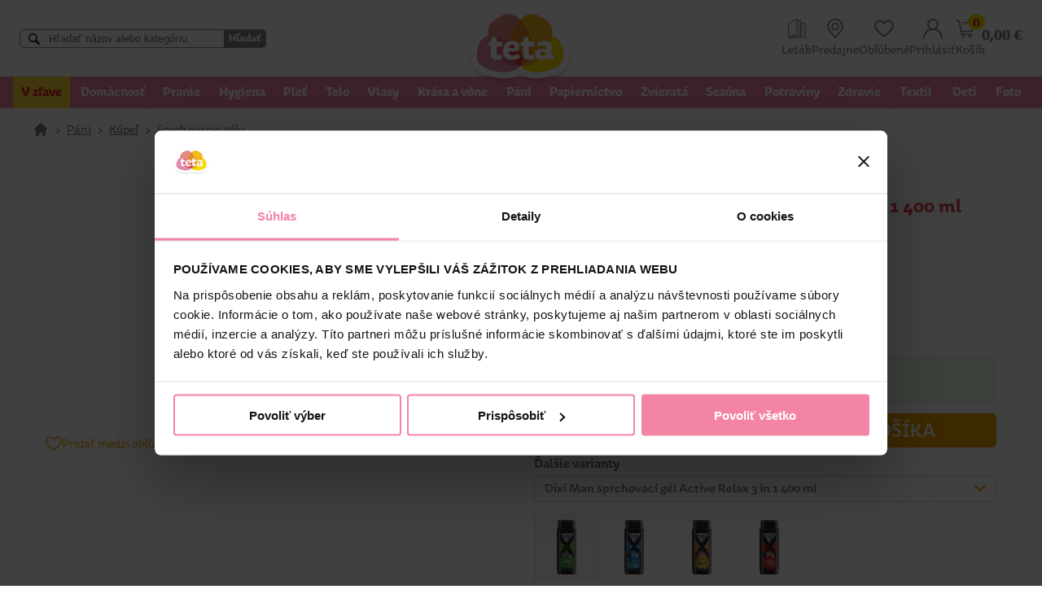

--- FILE ---
content_type: text/html; charset=utf-8
request_url: https://www.tetadrogerie.sk/produkty/Panske-sprchove-gely-/D154937-Dixi-Man-sprchovaci-gel-Active-Relax-3-in-1-400-ml/
body_size: 48515
content:


<!DOCTYPE html>
<html lang="sk">
	<head id="Head1"><link rel="apple-touch-icon" sizes="57x57" href="/images/favicon/apple-touch-icon-57x57.png" /><link rel="apple-touch-icon" sizes="114x114" href="/images/favicon/apple-touch-icon-114x114.png" /><link rel="apple-touch-icon" sizes="72x72" href="/images/favicon/apple-touch-icon-72x72.png" /><link rel="apple-touch-icon" sizes="144x144" href="/images/favicon/apple-touch-icon-144x144.png" /><link rel="apple-touch-icon" sizes="60x60" href="/images/favicon/apple-touch-icon-60x60.png" /><link rel="apple-touch-icon" sizes="120x120" href="/images/favicon/apple-touch-icon-120x120.png" /><link rel="apple-touch-icon" sizes="76x76" href="/images/favicon/apple-touch-icon-76x76.png" /><link rel="apple-touch-icon" sizes="152x152" href="/images/favicon/apple-touch-icon-152x152.png" /><link rel="apple-touch-icon" sizes="180x180" href="/images/favicon/apple-touch-icon-180x180.png" /><link rel="icon" type="image/png" href="/images/favicon/favicon-192x192.png" sizes="192x192" /><link rel="icon" type="image/png" href="/images/favicon/favicon-160x160.png" sizes="160x160" /><link rel="icon" type="image/png" href="/images/favicon/favicon-96x96.png" sizes="96x96" /><link rel="icon" type="image/png" href="/images/favicon/favicon-32x32.png" sizes="32x32" /><link rel="icon" type="image/png" href="/images/favicon/favicon-16x16.png" sizes="16x16" /><link rel="icon" type="image/png" href="/images/favicon/favicon-48x48.png" sizes="48x48" /><link rel="icon" type="image/svg+xml" href="/images/favicon/favicon.svg" /><link rel="shortcut icon" href="/images/favicon/favicon.ico" /><link rel="manifest" href="/images/favicon/manifest.json" /><meta property="og:type" content="website"><meta property="og:image" content="https://www.tetadrogerie.sk/images/favicon/teta_predajna.jpg"><meta content="Microsoft Visual Studio .NET 7.1" name="GENERATOR"><meta content="C#" name="CODE_LANGUAGE"><meta content="JavaScript" name="vs_defaultClientScript"><meta content="http://schemas.microsoft.com/intellisense/ie5" name="vs_targetSchema"><meta name="viewport" content="width=device-width, initial-scale=1.0"><meta http-equiv="Content-Type" content="text/html; charset=utf-8"><meta name="theme-color" content="#f284a7">
		
		<!--Heureka Shoproku
		
		-->
		
		
		
		<!--Cookiebot -->
		<script id="Cookiebot" src="https://consent.cookiebot.com/uc.js" data-cbid="26856f09-69d6-4f91-b5f5-136bf130fe4b" data-blockingmode="auto" type="text/javascript"></script>
		<!-- End Cookiebot -->


		
		<!-- Luigi's Box start -->
		<!--<script async src="https://scripts.luigisbox.com/LBX-493818.js"></script>-->
		<script async src="https://scripts.luigisbox.tech/LBX-493818.js"></script>
		<!-- Luigi's Box end -->
		
		<!-- Google Tag Manager -->
		<!--
		<script>(function(w,d,s,l,i){w[l]=w[l]||[];w[l].push({'gtm.start':
		new Date().getTime(),event:'gtm.js'});var f=d.getElementsByTagName(s)[0],
		j=d.createElement(s),dl=l!='dataLayer'?'&l='+l:'';j.async=true;j.src=
		'https://www.googletagmanager.com/gtm.js?id='+i+dl;f.parentNode.insertBefore(j,f);
		})(window,document,'script','dataLayer','GTM-5L3CHND');</script>
		-->
		<!-- End Google Tag Manager -->
		
		<!-- Global site tag (gtag.js) - Google Analytics -->
		<script async src="https://www.googletagmanager.com/gtag/js?id=G-C94KJ80QCM"></script>
		<script>
		  window.dataLayer = window.dataLayer || [];
		  function gtag(){dataLayer.push(arguments);}
		  gtag('js', new Date());
 		  gtag('config', 'G-C94KJ80QCM');
		</script>
		
		
		<!-- Global site tag (gtag.js) - Google Analytics -->
		<script async src="https://www.googletagmanager.com/gtag/js?id=UA-8488422-4"></script>
		<script>
		  window.dataLayer = window.dataLayer || [];
          function gtag(){dataLayer.push(arguments);}
          gtag('js', new Date());
          gtag('config', 'UA-8488422-4');
		</script>
		
		<!-- Google tag (gtag.js) -->
		<script async src="https://www.googletagmanager.com/gtag/js?id=AW-608652138"></script>
		<script>
			window.dataLayer = window.dataLayer || [];
			function gtag(){dataLayer.push(arguments);}
			gtag('js', new Date());
			gtag('config', 'AW-608652138');
		</script>
		
		<!-- Meta Pixel Code -->
		<script>
		!function(f,b,e,v,n,t,s)
		{if(f.fbq)return;n=f.fbq=function(){n.callMethod?
		n.callMethod.apply(n,arguments):n.queue.push(arguments)};
		if(!f._fbq)f._fbq=n;n.push=n;n.loaded=!0;n.version='2.0';
		n.queue=[];t=b.createElement(e);t.async=!0;
		t.src=v;s=b.getElementsByTagName(e)[0];
		s.parentNode.insertBefore(t,s)}(window, document,'script',
		'https://connect.facebook.net/en_US/fbevents.js');
		fbq('init', '1194278781350528');
		fbq('track', 'PageView');
		</script>
		<noscript><img height="1" width="1" style="display:none"
		src="https://www.facebook.com/tr?id=1194278781350528&ev=PageView&noscript=1"/>
		</noscript>
		<!-- End Meta Pixel Code -->
		
		<!-- Meta Pixel Code -->
		<script>
		!function(f,b,e,v,n,t,s)
		{if(f.fbq)return;n=f.fbq=function(){n.callMethod?
		n.callMethod.apply(n,arguments):n.queue.push(arguments)};
		if(!f._fbq)f._fbq=n;n.push=n;n.loaded=!0;n.version='2.0';
		n.queue=[];t=b.createElement(e);t.async=!0;
		t.src=v;s=b.getElementsByTagName(e)[0];
		s.parentNode.insertBefore(t,s)}(window, document,'script',
		'https://connect.facebook.net/en_US/fbevents.js');
		fbq('init', '404478704635924');
		fbq('track', 'PageView');
		</script>
		<noscript><img height="1" width="1" style="display:none"
		src="https://www.facebook.com/tr?id=404478704635924&ev=PageView&noscript=1"/>
		</noscript>
		<!-- End Meta Pixel Code -->

		<!-- Overené zákazníkmi start 
		<script type="text/javascript">
		//<![CDATA[
		var _hwq = _hwq || [];
			_hwq.push(['setKey', 'C4F98DD9A77DA58A735BD13781F1FEF7']);_hwq.push(['setTopPos', '150']);_hwq.push(['showWidget', '22']);(function() {
			var ho = document.createElement('script'); ho.type = 'text/javascript'; ho.async = true;
			ho.src = 'https://sk.im9.cz/direct/i/gjs.php?n=wdgt&sak=C4F98DD9A77DA58A735BD13781F1FEF7';
			var s = document.getElementsByTagName('script')[0]; s.parentNode.insertBefore(ho, s);
		})();
		//]]>
		</script>
		 Overené zákazníkmi end-->

		<!-- TikTok Pixel Code Start -->
		<script>
		!function (w, d, t) {
		  w.TiktokAnalyticsObject=t;var ttq=w[t]=w[t]||[];ttq.methods=["page","track","identify","instances","debug","on","off","once","ready","alias","group","enableCookie","disableCookie","holdConsent","revokeConsent","grantConsent"],ttq.setAndDefer=function(t,e){t[e]=function(){t.push([e].concat(Array.prototype.slice.call(arguments,0)))}};for(var i=0;i<ttq.methods.length;i++)ttq.setAndDefer(ttq,ttq.methods[i]);ttq.instance=function(t){for(
		var e=ttq._i[t]||[],n=0;n<ttq.methods.length;n++)ttq.setAndDefer(e,ttq.methods[n]);return e},ttq.load=function(e,n){var r="https://analytics.tiktok.com/i18n/pixel/events.js",o=n&&n.partner;ttq._i=ttq._i||{},ttq._i[e]=[],ttq._i[e]._u=r,ttq._t=ttq._t||{},ttq._t[e]=+new Date,ttq._o=ttq._o||{},ttq._o[e]=n||{};n=document.createElement("script")
		;n.type="text/javascript",n.async=!0,n.src=r+"?sdkid="+e+"&lib="+t;e=document.getElementsByTagName("script")[0];e.parentNode.insertBefore(n,e)};


		  ttq.load('D2CV79RC77U067DPK2V0');
		  ttq.page();
		}(window, document, 'ttq');
		</script>
		<!-- TikTok Pixel Code End -->

		<!-- Matomo -->
		<script>
		var waitForTrackerCount = 0;
		function matomoWaitForTracker() {
		  if (typeof _paq === 'undefined' || typeof Cookiebot === 'undefined') {
			if (waitForTrackerCount < 40) {
			  setTimeout(matomoWaitForTracker, 250);
			  waitForTrackerCount++;
			  return;
			}
		  } else {
			window.addEventListener('CookiebotOnAccept', function (e) {
				consentSet();
			});
			window.addEventListener('CookiebotOnDecline', function (e) {
				consentSet();
			})
		  }
		}
		function consentSet() {
		  if (Cookiebot.consent.statistics) {
			_paq.push(['setCookieConsentGiven']);
			_paq.push(['setConsentGiven']);
		  } else {
			_paq.push(['forgetCookieConsentGiven']);
			_paq.push(['forgetConsentGiven']);
		  }
		}
		document.addEventListener('DOMContentLoaded', matomoWaitForTracker());
		</script>

		<script>
		  var _paq = window._paq = window._paq || [];
		  /* tracker methods like "setCustomDimension" should be called before "trackPageView" */
		  _paq.push(['requireCookieConsent']);
		  _paq.push(['trackPageView']);
		  _paq.push(['enableLinkTracking']);
		  (function() {
			var u="https://posta.tetadrogerie.sk/mtm/";
			_paq.push(['setTrackerUrl', u+'matomo.php']);
			_paq.push(['setSiteId', '4']);
			var d=document, g=d.createElement('script'), s=d.getElementsByTagName('script')[0];
			g.async=true; g.src=u+'matomo.js'; s.parentNode.insertBefore(g,s);
		  })();
		</script>
		<!-- End Matomo Code -->

		<link href="/css/8/main.css" rel="stylesheet" type="text/css" /><link href="/css/8/anylinkcssmenu.css" rel="stylesheet" type="text/css" /><link href="/css/i/ibaris_design.css" rel="stylesheet" type="text/css" /><link id="MAINCSS" href="/tetashop/css/bshop_default.css?ver=37" rel="stylesheet" type="text/css" /><meta name="description" content="Sprchový gél 3 v 1 na telo, tvár a vlasy s antiiritačným komplexom a sviežou vôňou vám zaistí dlhotrvajúci pocit sviežosti po vašich aktivitách. Vhodný na každodenné používanie. | Teta drogérie eshop"><link href="/css/slimbox2.css" rel="stylesheet" type="text/css" /><link href="/css/menu.css" rel="stylesheet" type="text/css" /><link href="/css/menu_ie.css" rel="stylesheet" type="text/css" media="all" /><meta property="og:title" name="og:title" content="Dixi Man sprchovací gél Active Relax 3 in 1 400 ml"><meta property="og:url" name="og:url" content="http://www.tetadrogerie.sk:8009/default.aspx"><meta property="og:type" name="og:type" content="product"><meta property="og:description" content="Sprchový gél 3 v 1 na telo, tvár a vlasy s antiiritačným komplexom a sviežou vôňou vám zaistí dlhotrvajúci pocit sviežosti po vašich aktivitách. Vhodný na každodenné používanie."><meta property="og:image" content="//prilohy/254220006830_0.jpg"><meta property="lb:id_sap" content="257005"><link href="/css/8/sticker.css" rel="stylesheet" type="text/css" /><link href="/css/jquery-ui.css" rel="stylesheet" type="text/css" /><link href="/css/jquery.ui.timepicker.css" rel="stylesheet" type="text/css" /><link href="/TetaShop/css/tree.css?v=1" rel="stylesheet" type="text/css" /><link href="/TetaShop/plugins/slick/slick.css?ver=1" rel="stylesheet" type="text/css" /><link href="/TetaShop/plugins/slick/slick-theme.css" rel="stylesheet" type="text/css" /><title>
	Dixi Man sprchovací gél Active Relax 3 in 1 400 ml | Teta drogérie eshop
</title></head>
	<body>
	
		<!-- Google Tag Manager (noscript) -->
		<noscript><iframe src="https://www.googletagmanager.com/ns.html?id=GTM-5L3CHND"
		height="0" width="0" style="display:none;visibility:hidden"></iframe></noscript>
		<!-- End Google Tag Manager (noscript) -->
		
		<script type="text/javascript" src="/javascript/jquery.js"></script>
        <div class="baseLayout">
		    <div class="pageForm" id="pageForm">
		        <form name="Form1" method="post" action="../../../default.aspx?content=TVRDETAIL_TETA&amp;nparams=kod_id%3b154937" id="Form1">
<input type="hidden" name="PPARAMS" id="PPARAMS" value="" />
<input type="hidden" name="ScriptManager1_HiddenField" id="ScriptManager1_HiddenField" value="" />
<input type="hidden" name="__EVENTTARGET" id="__EVENTTARGET" value="" />
<input type="hidden" name="__EVENTARGUMENT" id="__EVENTARGUMENT" value="" />
<input type="hidden" name="BSHOP_KODID" id="BSHOP_KODID" value="" />
<input type="hidden" name="BSHOP_CNT" id="BSHOP_CNT" value="" />
<input type="hidden" name="BSHOP_MLP" id="BSHOP_MLP" value="" />
<input type="hidden" name="BSHOP_SARZA" id="BSHOP_SARZA" value="" />
<input type="hidden" name="UID" id="UID" value="090210021" />
<input type="hidden" name="__VIEWSTATE" id="__VIEWSTATE" value="/[base64]/pfDPVP/gY8=" />

<script type="text/javascript">
<!--
var theForm = document.forms['Form1'];
if (!theForm) {
    theForm = document.Form1;
}
function __doPostBack(eventTarget, eventArgument) {
    if (!theForm.onsubmit || (theForm.onsubmit() != false)) {
        theForm.__EVENTTARGET.value = eventTarget;
        theForm.__EVENTARGUMENT.value = eventArgument;
        theForm.submit();
    }
}
// -->
</script>


<script src="/WebResource.axd?d=2MNi6f5GC4xEty9tcYy5Ltl5Q0qFJRPxaDiTdBdpzGndWStWyY-3C3_d-eXn7pQ7emVdGQKLsDkP6YktiLriRRBhqKM1&amp;t=638314009380000000" type="text/javascript"></script>

<script type="text/javascript">function GetRootPath() { path='/';if( path=='/') return ''; else return path;}</script><script type="text/javascript">var adminMode=false;</script>
<script src="/JavaScript/bshop.js" type="text/javascript"></script>
<script src="/javascript/slimbox/slimbox2.js" type="text/javascript"></script>
<script src="/TetaShop/scripts/customfunctions.js?modif=26" type="text/javascript"></script>
<script src="/javascript/Resources/bshop.sk-SK.js" type="text/javascript"></script><script type="text/javascript">
BShop.BasketFullImg = '/TetaShop/images/basket_white.svg';
BShop.ApplyChanges = function(kodId,inputObj,imgObj,multiplier,rid,dmoc,sarza,cto,cartItem,context,delit) { BShop.ApplyChangesWS(kodId,inputObj,imgObj,multiplier,rid,dmoc,sarza,cto,cartItem,context,delit) };
BShop.Compare = function(kodId,clientId) { WebForm_DoCallback('B:MP:PI0_20205:tvrman','mode;cmp;kod_id;' + kodId + ';clientId;' + clientId,BShop.CompareDone,null,null,false);}
</script>
<script src="/javascript/jquery.js" type="text/javascript"></script>
<script src="/javascript/jquery-migrate.js" type="text/javascript"></script>
<script src="/javascript/portalini.js?ver=2024.401.30" type="text/javascript"></script>
<script src="/javascript/moment-2-10-2.min.js" type="text/javascript"></script>
<script src="/javascript/portal.js?ver=2024.401.30" type="text/javascript"></script>
<script src="/javascript/Resources/portal.sk-SK.js?ver=2024.401.30" type="text/javascript"></script>
<script src="/javascript/NParams.js" type="text/javascript"></script>
<script src="/javascript/validate.js?ver=2024.401.30" type="text/javascript"></script>
<script src="/javascript/date.js" type="text/javascript"></script>
<script src="/javascript/berco.js" type="text/javascript"></script>
<script src="/javascript/zalozkyajx.js" type="text/javascript"></script>
<script src="/javascript/dropdown2.js?ver=2024.401.30" type="text/javascript"></script>
<script src="/javascript/barismessaging.js?ver=2024.401.30" type="text/javascript"></script>
<script src="/javascript/barispage.js?ver=2024.401.30" type="text/javascript"></script><script type="text/javascript">var barISPage = new BarISPage();barISPage.init('TVRDETAIL_TETA','',0,8,3496689,'090210021','',False,'002141','4017','neprihlásený','062110003385',900,'',False);</script><script type="text/javascript">PortalIni.ReportServerPath = '~/';
</script>
<script src="/javascript/sticker.js?ver=2024.401.30" type="text/javascript"></script>
<script src="/javascript/jquery-ui.js" type="text/javascript"></script>
<script src="/javascript/jquery_datepicker-sk.js" type="text/javascript"></script>
<script src="/javascript/jquery.ui.timepicker.js" type="text/javascript"></script>
<script src="/javascript/jquery.ui.timepicker-sk.js" type="text/javascript"></script><script src="/javascript/cssTree.js" type="text/javascript"></script>
<script src="/TetaShop/Scripts/slick.min.js" type="text/javascript"></script>
<script type="text/javascript">
<!--
var __cultureInfo = '{"name":"sk-SK","numberFormat":{"CurrencyDecimalDigits":2,"CurrencyDecimalSeparator":",","IsReadOnly":false,"CurrencyGroupSizes":[3],"NumberGroupSizes":[3],"PercentGroupSizes":[3],"CurrencyGroupSeparator":" ","CurrencySymbol":"€","NaNSymbol":"Nie je číslo","CurrencyNegativePattern":8,"NumberNegativePattern":1,"PercentPositivePattern":1,"PercentNegativePattern":1,"NegativeInfinitySymbol":"-nekonečno","NegativeSign":"-","NumberDecimalDigits":2,"NumberDecimalSeparator":",","NumberGroupSeparator":" ","CurrencyPositivePattern":3,"PositiveInfinitySymbol":"+nekonečno","PositiveSign":"+","PercentDecimalDigits":2,"PercentDecimalSeparator":",","PercentGroupSeparator":" ","PercentSymbol":"%","PerMilleSymbol":"‰","NativeDigits":["0","1","2","3","4","5","6","7","8","9"],"DigitSubstitution":1},"dateTimeFormat":{"AMDesignator":"AM","Calendar":{"MinSupportedDateTime":"\/Date(-62135596800000)\/","MaxSupportedDateTime":"\/Date(253402297199999)\/","AlgorithmType":1,"CalendarType":1,"Eras":[1],"TwoDigitYearMax":2029,"IsReadOnly":false},"DateSeparator":". ","FirstDayOfWeek":1,"CalendarWeekRule":2,"FullDateTimePattern":"dddd d. MMMM yyyy H:mm:ss","LongDatePattern":"dddd d. MMMM yyyy","LongTimePattern":"H:mm:ss","MonthDayPattern":"dd MMMM","PMDesignator":"PM","RFC1123Pattern":"ddd, dd MMM yyyy HH\u0027:\u0027mm\u0027:\u0027ss \u0027GMT\u0027","ShortDatePattern":"d. M. yyyy","ShortTimePattern":"H:mm","SortableDateTimePattern":"yyyy\u0027-\u0027MM\u0027-\u0027dd\u0027T\u0027HH\u0027:\u0027mm\u0027:\u0027ss","TimeSeparator":":","UniversalSortableDateTimePattern":"yyyy\u0027-\u0027MM\u0027-\u0027dd HH\u0027:\u0027mm\u0027:\u0027ss\u0027Z\u0027","YearMonthPattern":"MMMM yyyy","AbbreviatedDayNames":["ne","po","ut","st","št","pi","so"],"ShortestDayNames":["ne","po","ut","st","št","pi","so"],"DayNames":["nedeľa","pondelok","utorok","streda","štvrtok","piatok","sobota"],"AbbreviatedMonthNames":["I","II","III","IV","V","VI","VII","VIII","IX","X","XI","XII",""],"MonthNames":["január","február","marec","apríl","máj","jún","júl","august","september","október","november","december",""],"IsReadOnly":false,"NativeCalendarName":"gregoriánsky kalendár","AbbreviatedMonthGenitiveNames":["I","II","III","IV","V","VI","VII","VIII","IX","X","XI","XII",""],"MonthGenitiveNames":["januára","februára","marca","apríla","mája","júna","júla","augusta","septembra","októbra","novembra","decembra",""]}}';// -->
</script>

<script src="/ScriptResource.axd?d=rmEIa8Mf9nW_w3RwSgIuNVXohD9RB35WAreC_dd5tO__1tbc2V-zgwQudltHhB9mwW7JX315lqGHd5dH-odNWjECsyo9BEUiISS64QNa9he-VgTX_5lqTZgIoSJnYhgSBXWGdPZ7k7_wVLdsSZsXQ6Zxm1JVCKAxDJcTvRm2tftuh8nr0&amp;t=ffffffff9bc22534" type="text/javascript"></script>
<script type="text/javascript">
<!--
if (typeof(Sys) === 'undefined') throw new Error('ASP.NET Ajax client-side framework failed to load.');
// -->
</script>

<script src="../../../javascript/barispageh.js" type="text/javascript"></script>
<input type="hidden" name="__VIEWSTATEGENERATOR" id="__VIEWSTATEGENERATOR" value="CA0B0334" />

<style>
#CybotCookiebotDialogBodyButtonDecline {
    display: none !important;
}
#CybotCookiebotDialogBodyLevelButtonLevelOptinAllowallSelection {
    display: block !important;
}
.copyright {
    font-family: Tahoma,sans-serif;
    font-size: 11px;
    background: #f284a7;
    color: white;
    padding: 0.5rem;
    display: flex;
    align-items: center;
    text-align: center;
	gap: 1rem;
}
.copyright > div:first-of-type {
    flex-grow: 1;
}
#showHeurekaBadgeHere-11{
    display: none;
}
.heureka_logo {
    margin-top: .75rem;
	display: none;
}
.heureka_logo img {
    width: 100% !important;
    max-width: 260px;
}
.luigi-ac .dlazdice .popisMain{
	display: block;
	height: auto;
}
</style>






<input id="SS0" name="H:H20291P0" value="0" type="hidden" />

<div class="hdr_oznam">
	
</div>

<div class="header_wrap">
<div class="headerHolder" id="site-header">

	
	<div class="mobile_menu">
			<img src="/TetaShop/images/menu.png" alt="menu"/>
			<span>MENU</span>
	</div>
	
	
	
	<div class="hdr_search">
		

<div id="search_wrap">
		<!--<input type="search" id="tbSearch" class="DataField" placeholder="Hľadať názov alebo kategóriu" oninput="BShop.FastSearchKP(event,this)" onfocus="if(event.target.value.length > 2){$(this).trigger('keyup')}" onblur="checkOutsideClick()" onkeydown="BShop.FastSearchKeyD(event)" autocomplete="off"/>
		
		<div id="fastSearchRes"></div>-->
		<input type="search" id="tbSearch" class="DataField" placeholder="Hľadať názov alebo kategóriu" autocomplete="off"/>
		<button id="btSearch">Hľadať</button>
</div>
<script type="text/javascript">
var search_timer;
BShop.FastSearchKP = function(event,obj)
{
	if(event.target.value.length > 1){
		if(search_timer != null) clearTimeout(search_timer);
		search_timer = setTimeout(function(){
			if(event.target.value == "") $("#fastSearchRes").html("").removeClass("opened");
			else getBosData({"Query":"BSHOP_SEARCH","Format":"I","Values":{ "VAL":event.target.value.replace("'", "''")}}, BShop.renderFastSearch);
			search_timer = null;
			},300);
		return false;
	}else{
		clearTimeout(search_timer);
		$("#fastSearchRes").html("").removeClass("opened");
	}
}

BShop.FastSearchKeyD = function(ev)
{
	if(ev.which == 38 || ev.which == 40){
		ev.preventDefault();
		var el = $("#fastSearchRes .produkt_row.selected");
		if(el.length == 0){
			if(ev.which == 40) $("#fastSearchRes .produkt_row:eq(0)").addClass("selected");
		}else{
			var new_el = (ev.which == 38)?el.prev():el.next();
			if(new_el.length > 0){
				if(new_el.hasClass("kat_name")){
					new_el = (ev.which == 38)?new_el.prev():new_el.next();
				}
				el.removeClass("selected");
				new_el.addClass("selected");
			}
		}
	}else if(ev.which == 13){
		ev.preventDefault();
		if($("#fastSearchRes .produkt_row.selected").length > 0) $("#fastSearchRes .produkt_row.selected > a")[0].click();
		else BShop.FastSearchE();
	}else $("#fastSearchRes .produkt_row.selected").removeClass("selected");
}

BShop.renderFastSearch = function(resp){
	if(resp.StateCode != 0){
		alert("Niečo sa pokazilo pri vyhľadávaní.");
		console.error(resp);
		$("#fastSearchRes").html("").removeClass("opened");
	}else{
		var html = "";
		if(resp.Data.length == 0) html = "<p class='no_data'>Žiadne produkty sa nenašli</p>";
		else{
			var last_kat;
			var pocet = 1;
			html += "<div>";
			for(var i = 0; i < resp.Data.length; i++){
				if(last_kat != resp.Data[i].LABEL){
					html += "<div class='kat_name'><span>" + resp.Data[i].LABEL + "</span></div>";
					last_kat = resp.Data[i].LABEL;
				}
				html += "<div class='produkt_row'>";
				html += "<a href='" + resp.Data[i].URL + "'>"
				if(resp.Data[i].IMG != undefined && resp.Data[i].IMG.length > 0) 
				{
					html += "<img src='/prilohy/" + resp.Data[i].IMG + "' title='" +  resp.Data[i].TEXT + "'/>";
				}
				else if(resp.Data[i].TYPE == "T"){
					html += "<img src='/TetaShop/images/nopictures.jpg' title='" +  resp.Data[i].TEXT + "'/>";
				}
				html += "<p>" + resp.Data[i].TEXT + "</p></a></div>";
				
				if(resp.Data[i].TYPE == "T")
				{
					pocet++;
				}
			}
		}
		if(pocet > 20)
		{
			html += "<div class=\"search_all_btn\"><a href=\"javascript:void(0)\" onclick=\"BShop.FastSearchE()\">Všetky výsledky</a></div>";
		}
		html += "</div>";
		$("#fastSearchRes").html(html);
		$("#fastSearchRes").addClass("opened show_btn");
	}
}
BShop.FastSearchE = function(){
	if($("#tbSearch").val().length > 1) BShop.produktSearch();
}
BShop.produktSearch = function(){
	//window.location = "/produkty/?nparams=hladaj;" + $("#tbSearch").val();
	window.location = "/produkty/?hladaj=" + $("#tbSearch").val();
}
checkOutsideClick = function(){
	setTimeout(function(){$("#fastSearchRes").html("").removeClass("opened");},200);
}

</script><input id="SSH_H20206P0" name="H:H20206P0" value="0" type="hidden" />
	</div>
	
	<div class="hdr_logo">
		<a href="/" class="logo"><img src="/TetaShop/images/logo.png" alt="Teta drogerie"></a>
	</div>
	
	<div class="hdr_user_info">
		
	<a href="https://letak.tetadrogerie.sk/teta-letak-2026-01b/">
		<img src="/TetaShop/Images/letak.svg">
		<span>Leták</span>
	</a>


<input id="SS0" name="H:H20297P0" value="0" type="hidden" />		
		<a href="/predajne/">
			<img src="/TetaShop/Images/place.svg" alt="predajne">
			<span>Predajne</span>
		</a>
		<a href="javascript:void(0)" onclick="OpenLogin()"">
			<img src="/TetaShop/Images/icon-srdce.svg" alt="obľúbené">
			<span>Obľúbené</span>
		</a>
		
			<a href="javascript:void(0)" onclick="OpenLogin()">
				<img src="/TetaShop/Images/user.svg" alt="prihlásiť">
				<span>Prihlásiť</span>
			</a>
		<!-- START DYN STK --><div id="stk9920207">

<div>
	<div class="bshopcart">
		<a href="/kosik_obsah/" class="hdr_basket_icon">
			<div>
				<img src="/TetaShop/Images/basket.svg">
				<span class="hdr_basket_pocet" data-rel="PocetPol">0</span>
			</div>
			<div class="hdr_basket_suma"><span data-rel="SumaSDPH">0,00</span>&nbsp;€</div>
		</a>
	</div>
	<div>
		<a href="/kosik_obsah/">
			<span>Košík</span>
		</a>
	</div>
</div>

</div> <!-- END DYN STK --><input id="SS9920207" name="H:H20207P9920207" value="0" type="hidden" />
	</div>
	
</div>
</div>

<div class="hdr_tree">
	


<div class="resp_tree_hdr">
	<a href="/" class="logo"><img src="/TetaShop/images/logo.png" alt="Teta drogerie"></a>
	<a href="javascript:void(0)" class="close_btn" onclick="$('.hdr_tree').toggleClass('open')">
		<img src="/TetaShop/images/popup_close.svg" alt="zavrieť" tabindex="0"/>
		<span>MENU</span>
	</button>
</div>	
	
	<ul id="ulH" style="display:none;">
		<li id="H_H20208P0_colKat" class="kat"><a href="javascript:__doPostBack('H$H20208P0','K')" class="sel">Kategórie</a></li>
		
	</ul>
	<div id="tovar_tree" class="TovarTree">
	<ul id="S0_ROOT" class="color:#e51829;background:#fdd734 lvl1">
	<li id="I0_489"><a href="/produkty/?nparams=page;0;zlava;true;active_filter;true" style="color:#e51829;background:#fdd734">V zľave</a>
</li>
	<li id="I0_1"><a href="/produkty/T1-Domacnost/"><span data-tree_nazov>Domácnosť</span><span data-tree_nazov_resp>Domácnosť</span></a>

		<ul id="S0_1" class=" lvl2">
		<li id="I0_16"><a href="/produkty/T16-Cistiace-prostriedky/"><span data-tree_nazov>Čistiace prostriedky</span><span data-tree_nazov_resp>Čistiace prostriedky</span> <span class="count_items">(324)</span></a>

			<ul id="S0_16" class=" lvl3">
			<li id="I0_109"><a href="/produkty/T109-Do-kuchyne/"><span data-tree_nazov>Do kuchyne</span><span data-tree_nazov_resp>Do kuchyne</span> <span class="count_items">(32)</span></a>
</li>
			<li id="I0_110"><a href="/produkty/T110-Do-kupelne/"><span data-tree_nazov>Do kúpeľne</span><span data-tree_nazov_resp>Do kúpeľne</span> <span class="count_items">(50)</span></a>
</li>
			<li id="I0_111"><a href="/produkty/T111-Na-koberce/"><span data-tree_nazov>Na koberce</span><span data-tree_nazov_resp>Na koberce</span> <span class="count_items">(12)</span></a>
</li>
			<li id="I0_112"><a href="/produkty/T112-Na-nabytok/"><span data-tree_nazov>Na nábytok</span><span data-tree_nazov_resp>Na nábytok</span> <span class="count_items">(29)</span></a>
</li>
			<li id="I0_113"><a href="/produkty/T113-Na-odpady/"><span data-tree_nazov>Na odpady</span><span data-tree_nazov_resp>Na odpady</span> <span class="count_items">(18)</span></a>
</li>
			<li id="I0_114"><a href="/produkty/T114-Na-okna/"><span data-tree_nazov>Na okná</span><span data-tree_nazov_resp>Na okná</span> <span class="count_items">(18)</span></a>
</li>
			<li id="I0_115"><a href="/produkty/T115-Na-podlahy/"><span data-tree_nazov>Na podlahy</span><span data-tree_nazov_resp>Na podlahy</span> <span class="count_items">(29)</span></a>
</li>
			<li id="I0_116"><a href="/produkty/T116-Univerzalne-cistice/"><span data-tree_nazov>Univerzálne čističe</span><span data-tree_nazov_resp>Univerzálne čističe</span> <span class="count_items">(45)</span></a>
</li>
			<li id="I0_117"><a href="/produkty/T117-Cistiace-piesky/"><span data-tree_nazov>Čistiace piesky</span><span data-tree_nazov_resp>Čistiace piesky</span> <span class="count_items">(7)</span></a>
</li>
			<li id="I0_118"><a href="/produkty/T118-Tekute-piesky/"><span data-tree_nazov>Tekuté piesky</span><span data-tree_nazov_resp>Tekuté piesky</span> <span class="count_items">(13)</span></a>
</li>
			<li id="I0_119"><a href="/produkty/T119-Specialne-cistice/"><span data-tree_nazov>Špeciálne čističe</span><span data-tree_nazov_resp>Špeciálne čističe</span> <span class="count_items">(61)</span></a>
</li>
			<li id="I0_120"><a href="/produkty/T120-Pohlcovace-vlhkosti/"><span data-tree_nazov>Pohlcovače vlhkosti</span><span data-tree_nazov_resp>Pohlcovače vlhkosti</span> <span class="count_items">(10)</span></a>
</li></ul></li>
		<li id="I0_17"><a href="/produkty/T17-Umyvanie-riadu/"><span data-tree_nazov>Umývanie riadu</span><span data-tree_nazov_resp>Umývanie riadu</span> <span class="count_items">(123)</span></a>

			<ul id="S0_17" class=" lvl3">
			<li id="I0_121"><a href="/produkty/T121-Rucne-umyvanie/"><span data-tree_nazov>Ručné umývanie</span><span data-tree_nazov_resp>Ručné umývanie</span> <span class="count_items">(38)</span></a>
</li>
			<li id="I0_122"><a href="/produkty/T122-Tablety,-prasky-a-gely-do-umyvacky/"><span data-tree_nazov>Tablety, prášky a gély do umývačky</span><span data-tree_nazov_resp>Tablety, prášky a gély do umývačky</span> <span class="count_items">(60)</span></a>
</li>
			<li id="I0_123"><a href="/produkty/T123-Doplnky-do-umyvacky/"><span data-tree_nazov>Doplnky do umývačky</span><span data-tree_nazov_resp>Doplnky do umývačky</span> <span class="count_items">(25)</span></a>
</li></ul></li>
		<li id="I0_19"><a href="/produkty/T19-Osviezovace-vzduchu/"><span data-tree_nazov>Osviežovače vzduchu</span><span data-tree_nazov_resp>Osviežovače vzduchu</span> <span class="count_items">(412)</span></a>

			<ul id="S0_19" class=" lvl3">
			<li id="I0_128"><a href="/produkty/T128-Strojceky-a-naplne/"><span data-tree_nazov>Strojčeky + náplne</span><span data-tree_nazov_resp>Strojčeky + náplne</span> <span class="count_items">(72)</span></a>
</li>
			<li id="I0_129"><a href="/produkty/T129-Gely/"><span data-tree_nazov>Gély</span><span data-tree_nazov_resp>Gély</span> <span class="count_items">(25)</span></a>
</li>
			<li id="I0_130"><a href="/produkty/T130-Mini-spreje/"><span data-tree_nazov>Mini spreje</span><span data-tree_nazov_resp>Mini spreje</span> <span class="count_items">(16)</span></a>
</li>
			<li id="I0_132"><a href="/produkty/T132-Spreje-a-rozprasovace/"><span data-tree_nazov>Spreje a rozprašovače</span><span data-tree_nazov_resp>Spreje a rozprašovače</span> <span class="count_items">(50)</span></a>
</li>
			<li id="I0_134"><a href="/produkty/T134-Vonne-sviecky/"><span data-tree_nazov>Vonné sviečky</span><span data-tree_nazov_resp>Vonné sviečky</span> <span class="count_items">(161)</span></a>
</li>
			<li id="I0_478"><a href="/produkty/T478-Vonne-tycinky-/"><span data-tree_nazov>Vonné tyčinky </span><span data-tree_nazov_resp>Vonné tyčinky </span> <span class="count_items">(61)</span></a>
</li>
			<li id="I0_135"><a href="/produkty/T135-Ostatne/"><span data-tree_nazov>Ostatné</span><span data-tree_nazov_resp>Ostatné</span> <span class="count_items">(27)</span></a>
</li></ul></li>
		<li id="I0_20"><a href="/produkty/T20-Upratovacie-pomocky/"><span data-tree_nazov>Upratovacie pomôcky</span><span data-tree_nazov_resp>Upratovacie pomôcky</span> <span class="count_items">(169)</span></a>

			<ul id="S0_20" class=" lvl3">
			<li id="I0_136"><a href="/produkty/T136-Handry-a-hubky/"><span data-tree_nazov>Handry a hubky</span><span data-tree_nazov_resp>Handry a hubky</span> <span class="count_items">(63)</span></a>
</li>
			<li id="I0_137"><a href="/produkty/T137-Rukavice-na-upratovanie/"><span data-tree_nazov>Rukavice na upratovanie</span><span data-tree_nazov_resp>Rukavice na upratovanie</span> <span class="count_items">(14)</span></a>
</li>
			<li id="I0_138"><a href="/produkty/T138-Smetiaky,-metly-a-kefy/"><span data-tree_nazov>Smetiaky, metly a kefy</span><span data-tree_nazov_resp>Smetiaky, metly a kefy</span> <span class="count_items">(53)</span></a>
</li>
			<li id="I0_140"><a href="/produkty/T140-Vrecia-na-odpad/"><span data-tree_nazov>Vrecia na odpad</span><span data-tree_nazov_resp>Vrecia na odpad</span> <span class="count_items">(39)</span></a>
</li></ul></li>
		<li id="I0_18"><a href="/produkty/T18-WC/"><span data-tree_nazov>WC</span><span data-tree_nazov_resp>WC</span> <span class="count_items">(178)</span></a>

			<ul id="S0_18" class=" lvl3">
			<li id="I0_124"><a href="/produkty/T124-WC-bloky/"><span data-tree_nazov>WC bloky</span><span data-tree_nazov_resp>WC bloky</span> <span class="count_items">(131)</span></a>
</li>
			<li id="I0_126"><a href="/produkty/T126-WC-tekute-cistice/"><span data-tree_nazov>WC tekuté čističe</span><span data-tree_nazov_resp>WC tekuté čističe</span> <span class="count_items">(40)</span></a>
</li>
			<li id="I0_127"><a href="/produkty/T127-Septik/"><span data-tree_nazov>Septik</span><span data-tree_nazov_resp>Septik</span> <span class="count_items">(6)</span></a>
</li>
			<li id="I0_125"><a href="/produkty/T125-WC-supravy/"><span data-tree_nazov>WC súpravy</span><span data-tree_nazov_resp>WC súpravy</span> <span class="count_items">(1)</span></a>
</li></ul></li>
		<li id="I0_21"><a href="/produkty/T21-Veci-z-komory/"><span data-tree_nazov>Veci z komory</span><span data-tree_nazov_resp>Veci z komory</span> <span class="count_items">(167)</span></a>

			<ul id="S0_21" class=" lvl3">
			<li id="I0_141"><a href="/produkty/T141-Baterky-a-ziarovky/"><span data-tree_nazov>Baterky a žiarovky</span><span data-tree_nazov_resp>Baterky a žiarovky</span> <span class="count_items">(10)</span></a>
</li>
			<li id="I0_142"><a href="/produkty/T142-Drobnosti-do-domacnosti/"><span data-tree_nazov>Drobnosti do domácnosti</span><span data-tree_nazov_resp>Drobnosti do domácnosti</span> <span class="count_items">(58)</span></a>
</li>
			<li id="I0_143"><a href="/produkty/T143-Hnojiva/"><span data-tree_nazov>Hnojivá</span><span data-tree_nazov_resp>Hnojivá</span> <span class="count_items">(5)</span></a>
</li>
			<li id="I0_144"><a href="/produkty/T144-Jedy-na-hlodavce/"><span data-tree_nazov>Jedy na hlodavce</span><span data-tree_nazov_resp>Jedy na hlodavce</span> <span class="count_items">(14)</span></a>
</li>
			<li id="I0_146"><a href="/produkty/T146-Starostlivost-o-topanky/"><span data-tree_nazov>Starostlivosť o topánky</span><span data-tree_nazov_resp>Starostlivosť o topánky</span> <span class="count_items">(6)</span></a>
</li>
			<li id="I0_147"><a href="/produkty/T147-Sviecky-a-kahance/"><span data-tree_nazov>Sviečky a kahance</span><span data-tree_nazov_resp>Sviečky a kahance</span> <span class="count_items">(38)</span></a>
</li>
			<li id="I0_148"><a href="/produkty/T148-Zabijanie-hmyzu/"><span data-tree_nazov>Zabíjanie hmyzu</span><span data-tree_nazov_resp>Zabíjanie hmyzu</span> <span class="count_items">(29)</span></a>
</li>
			<li id="I0_149"><a href="/produkty/T149-Zapalky-a-podpalovace/"><span data-tree_nazov>Zápalky a podpaľovače</span><span data-tree_nazov_resp>Zápalky a podpaľovače</span> <span class="count_items">(7)</span></a>
</li></ul></li>
		<li id="I0_200002"><a href="/produkty/T200002-Kuchynske-potreby/"><span data-tree_nazov>Kuchynské potreby</span><span data-tree_nazov_resp>Kuchynské potreby</span> <span class="count_items">(125)</span></a>

			<ul id="S0_200002" class=" lvl3">
			<li id="I0_472"><a href="/produkty/T472-Potreby-do-kuchyne/"><span data-tree_nazov>Potreby do kuchyne</span><span data-tree_nazov_resp>Potreby do kuchyne</span> <span class="count_items">(52)</span></a>
</li>
			<li id="I0_468"><a href="/produkty/T468-Cukrarske-potreby/"><span data-tree_nazov>Cukrárske potreby</span><span data-tree_nazov_resp>Cukrárske potreby</span> <span class="count_items">(12)</span></a>
</li>
			<li id="I0_469"><a href="/produkty/T469-Doplnky/"><span data-tree_nazov>Doplnky</span><span data-tree_nazov_resp>Doplnky</span> <span class="count_items">(3)</span></a>
</li>
			<li id="I0_474"><a href="/produkty/T474-Obrusky/"><span data-tree_nazov>Obrúsky</span><span data-tree_nazov_resp>Obrúsky</span> <span class="count_items">(12)</span></a>
</li>
			<li id="I0_477"><a href="/produkty/T477-Papierove-utierky/"><span data-tree_nazov>Papierové utierky</span><span data-tree_nazov_resp>Papierové utierky</span> <span class="count_items">(14)</span></a>
</li>
			<li id="I0_475"><a href="/produkty/T475-Sacky-a-folie/"><span data-tree_nazov>Sáčky a fólie</span><span data-tree_nazov_resp>Sáčky a fólie</span> <span class="count_items">(32)</span></a>
</li></ul></li></ul></li>
	<li id="I0_2"><a href="/produkty/T2-Pranie/"><span data-tree_nazov>Pranie</span><span data-tree_nazov_resp>Pranie</span></a>

		<ul id="S0_2" class=" lvl2">
		<li id="I0_22"><a href="/produkty/T22-Pracie-prostriedky/"><span data-tree_nazov>Pracie prostriedky</span><span data-tree_nazov_resp>Pracie prostriedky</span> <span class="count_items">(179)</span></a>

			<ul id="S0_22" class=" lvl3">
			<li id="I0_150"><a href="/produkty/T150-Gely-a-tekute-prasky/"><span data-tree_nazov>Gély a tekuté prášky</span><span data-tree_nazov_resp>Gély a tekuté prášky</span> <span class="count_items">(80)</span></a>
</li>
			<li id="I0_151"><a href="/produkty/T151-Sypke-prasky/"><span data-tree_nazov>Sypké prášky</span><span data-tree_nazov_resp>Sypké prášky</span> <span class="count_items">(45)</span></a>
</li>
			<li id="I0_152"><a href="/produkty/T152-Tablety-a-kapsuly/"><span data-tree_nazov>Tablety a kapsuly</span><span data-tree_nazov_resp>Tablety a kapsuly</span> <span class="count_items">(54)</span></a>
</li></ul></li>
		<li id="I0_23"><a href="/produkty/T23-Avivaze/"><span data-tree_nazov>Aviváže</span><span data-tree_nazov_resp>Aviváže</span> <span class="count_items">(106)</span></a>
</li>
		<li id="I0_24"><a href="/produkty/T24-Detske-pranie/"><span data-tree_nazov>Detské pranie</span><span data-tree_nazov_resp>Detské pranie</span> <span class="count_items">(10)</span></a>
</li>
		<li id="I0_25"><a href="/produkty/T25-Odstranovace-skvrn/"><span data-tree_nazov>Odstraňovače škvŕn</span><span data-tree_nazov_resp>Odstraňovače škvŕn</span> <span class="count_items">(30)</span></a>
</li>
		<li id="I0_27"><a href="/produkty/T27-Specialne-pranie/"><span data-tree_nazov>Špeciálne pranie</span><span data-tree_nazov_resp>Špeciálne pranie</span> <span class="count_items">(47)</span></a>

			<ul id="S0_27" class=" lvl3">
			<li id="I0_153"><a href="/produkty/T153-Mydlove-prasky/"><span data-tree_nazov>Mydlové prášky</span><span data-tree_nazov_resp>Mydlové prášky</span> <span class="count_items">(5)</span></a>
</li>
			<li id="I0_154"><a href="/produkty/T154-Na-jemnu-bielizen/"><span data-tree_nazov>Na jemnú bielizeň</span><span data-tree_nazov_resp>Na jemnú bielizeň</span> <span class="count_items">(39)</span></a>
</li>
			<li id="I0_155"><a href="/produkty/T155-Na-zaclony/"><span data-tree_nazov>Na záclony</span><span data-tree_nazov_resp>Na záclony</span> <span class="count_items">(3)</span></a>
</li></ul></li>
		<li id="I0_28"><a href="/produkty/T28-Doplnky/"><span data-tree_nazov>Doplnky</span><span data-tree_nazov_resp>Doplnky</span> <span class="count_items">(91)</span></a>

			<ul id="S0_28" class=" lvl3">
			<li id="I0_156"><a href="/produkty/T156-Farby-na-bielizen/"><span data-tree_nazov>Farby na bielizeň</span><span data-tree_nazov_resp>Farby na bielizeň</span> <span class="count_items">(10)</span></a>
</li>
			<li id="I0_157"><a href="/produkty/T157-Proti-vodnemu-kamenu/"><span data-tree_nazov>Proti vodnému kameňu</span><span data-tree_nazov_resp>Proti vodnému kameňu</span> <span class="count_items">(20)</span></a>
</li>
			<li id="I0_158"><a href="/produkty/T158-Skroby/"><span data-tree_nazov>Škroby</span><span data-tree_nazov_resp>Škroby</span> <span class="count_items">(6)</span></a>
</li>
			<li id="I0_159"><a href="/produkty/T159-Ostatne/"><span data-tree_nazov>Ostatné</span><span data-tree_nazov_resp>Ostatné</span> <span class="count_items">(55)</span></a>
</li></ul></li></ul></li>
	<li id="I0_3"><a href="/produkty/T3-Hygiena/"><span data-tree_nazov>Hygiena</span><span data-tree_nazov_resp>Hygiena</span></a>

		<ul id="S0_3" class=" lvl2">
		<li id="I0_31"><a href="/produkty/T31-Toaletne-papiere/"><span data-tree_nazov>Toaletné papiere</span><span data-tree_nazov_resp>Toaletné papiere</span> <span class="count_items">(34)</span></a>

			<ul id="S0_31" class=" lvl3">
			<li id="I0_173"><a href="/produkty/T173-Toaletne-papiere/"><span data-tree_nazov>Toaletné papiere</span><span data-tree_nazov_resp>Toaletné papiere</span> <span class="count_items">(25)</span></a>
</li>
			<li id="I0_174"><a href="/produkty/T174-Vlhcene-toaletne-papiere/"><span data-tree_nazov>Vlhčené toaletné papiere</span><span data-tree_nazov_resp>Vlhčené toaletné papiere</span> <span class="count_items">(9)</span></a>
</li></ul></li>
		<li id="I0_33"><a href="/produkty/T33-Dezinfekcia/"><span data-tree_nazov>Dezinfekcia</span><span data-tree_nazov_resp>Dezinfekcia</span> <span class="count_items">(20)</span></a>

			<ul id="S0_33" class=" lvl3">
			<li id="I0_177"><a href="/produkty/T177-Dezinfekcia/"><span data-tree_nazov>Dezinfekcia</span><span data-tree_nazov_resp>Dezinfekcia</span> <span class="count_items">(13)</span></a>
</li>
			<li id="I0_178"><a href="/produkty/T178-Dezinfekcia-na-textil/"><span data-tree_nazov>Dezinfekcia na textil</span><span data-tree_nazov_resp>Dezinfekcia na textil</span> <span class="count_items">(2)</span></a>
</li>
			<li id="I0_179"><a href="/produkty/T179-Vlhcene-dezinfekcne-a-antibakterialne-utierky/"><span data-tree_nazov>Vlhčené dezinfekčné a antibakteriálne utierky</span><span data-tree_nazov_resp>Vlhčené dezinfekčné a antibakteriálne utierky</span> <span class="count_items">(5)</span></a>
</li></ul></li>
		<li id="I0_29"><a href="/produkty/T29-Damska-hygiena-/"><span data-tree_nazov>Dámska hygiena </span><span data-tree_nazov_resp>Dámska hygiena </span> <span class="count_items">(236)</span></a>

			<ul id="S0_29" class=" lvl3">
			<li id="I0_160"><a href="/produkty/T160-Intimky/"><span data-tree_nazov>Intímky</span><span data-tree_nazov_resp>Intímky</span> <span class="count_items">(40)</span></a>
</li>
			<li id="I0_162"><a href="/produkty/T162-Klasicke-vlozky/"><span data-tree_nazov>Klasické vložky</span><span data-tree_nazov_resp>Klasické vložky</span> <span class="count_items">(22)</span></a>
</li>
			<li id="I0_164"><a href="/produkty/T164-Ultra-vlozky/"><span data-tree_nazov>Ultra vložky</span><span data-tree_nazov_resp>Ultra vložky</span> <span class="count_items">(67)</span></a>
</li>
			<li id="I0_486"><a href="/produkty/T486-Inkontinencia/"><span data-tree_nazov>Inkontinencia</span><span data-tree_nazov_resp>Inkontinencia</span> <span class="count_items">(10)</span></a>
</li>
			<li id="I0_163"><a href="/produkty/T163-Tampony/"><span data-tree_nazov>Tampóny</span><span data-tree_nazov_resp>Tampóny</span> <span class="count_items">(39)</span></a>
</li>
			<li id="I0_161"><a href="/produkty/T161-Intimna-hygiena/"><span data-tree_nazov>Intímna hygiena</span><span data-tree_nazov_resp>Intímna hygiena</span> <span class="count_items">(48)</span></a>
</li>
			<li id="I0_165"><a href="/produkty/T165-Vata-a-vatove-tycinky/"><span data-tree_nazov>Vata a vatové tyčinky</span><span data-tree_nazov_resp>Vata a vatové tyčinky</span> <span class="count_items">(10)</span></a>
</li></ul></li>
		<li id="I0_30"><a href="/produkty/T30-Starostlivost-o-zuby/"><span data-tree_nazov>Starostlivosť o zuby</span><span data-tree_nazov_resp>Starostlivosť o zuby</span> <span class="count_items">(398)</span></a>

			<ul id="S0_30" class=" lvl3">
			<li id="I0_166"><a href="/produkty/T166-Zubne-pasty/"><span data-tree_nazov>Zubné pasty</span><span data-tree_nazov_resp>Zubné pasty</span> <span class="count_items">(154)</span></a>
</li>
			<li id="I0_167"><a href="/produkty/T167-Zubne-kefky/"><span data-tree_nazov>Zubné kefky</span><span data-tree_nazov_resp>Zubné kefky</span> <span class="count_items">(120)</span></a>
</li>
			<li id="I0_168"><a href="/produkty/T168-Pre-deti/"><span data-tree_nazov>Pre deti</span><span data-tree_nazov_resp>Pre deti</span> <span class="count_items">(37)</span></a>
</li>
			<li id="I0_169"><a href="/produkty/T169-Bielenie-zubov/"><span data-tree_nazov>Bielenie zubov</span><span data-tree_nazov_resp>Bielenie zubov</span> <span class="count_items">(10)</span></a>
</li>
			<li id="I0_170"><a href="/produkty/T170-Potreby-na-zubne-protezy/"><span data-tree_nazov>Potreby na zubné protézy</span><span data-tree_nazov_resp>Potreby na zubné protézy</span> <span class="count_items">(17)</span></a>
</li>
			<li id="I0_171"><a href="/produkty/T171-Ustne-vody/"><span data-tree_nazov>Ústne vody</span><span data-tree_nazov_resp>Ústne vody</span> <span class="count_items">(40)</span></a>
</li>
			<li id="I0_172"><a href="/produkty/T172-Doplnky/"><span data-tree_nazov>Doplnky</span><span data-tree_nazov_resp>Doplnky</span> <span class="count_items">(12)</span></a>
</li>
			<li id="I0_181"><a href="/produkty/T181-Zubna-hygiena-na-cesty/"><span data-tree_nazov>Zubná hygiena na cesty</span><span data-tree_nazov_resp>Zubná hygiena na cesty</span> <span class="count_items">(8)</span></a>
</li></ul></li>
		<li id="I0_32"><a href="/produkty/T32-Vreckovky-a-obrusky/"><span data-tree_nazov>Vreckovky a obrúsky</span><span data-tree_nazov_resp>Vreckovky a obrúsky</span> <span class="count_items">(32)</span></a>

			<ul id="S0_32" class=" lvl3">
			<li id="I0_180"><a href="/produkty/T180-Vreckovky-a-obrusky-na-cestu/"><span data-tree_nazov>Vreckovky a obrúsky na cestu</span><span data-tree_nazov_resp>Vreckovky a obrúsky na cestu</span> <span class="count_items">(7)</span></a>
</li></ul></li>
		<li id="I0_35"><a href="/produkty/T35-Prezervativy-a-gely/"><span data-tree_nazov>Prezervatívy + gély</span><span data-tree_nazov_resp>Prezervatívy + gély</span> <span class="count_items">(34)</span></a>
</li></ul></li>
	<li id="I0_4"><a href="/produkty/T4-Plet/"><span data-tree_nazov>Pleť</span><span data-tree_nazov_resp>Pleť</span></a>

		<ul id="S0_4" class=" lvl2">
		<li id="I0_36"><a href="/produkty/T36-Cistenie-pleti/"><span data-tree_nazov>Čistenie pleti</span><span data-tree_nazov_resp>Čistenie pleti</span> <span class="count_items">(143)</span></a>

			<ul id="S0_36" class=" lvl3">
			<li id="I0_182"><a href="/produkty/T182-Cistace-vody-a-tonika/"><span data-tree_nazov>Čistace vody a toniká</span><span data-tree_nazov_resp>Čistace vody a toniká</span> <span class="count_items">(32)</span></a>
</li>
			<li id="I0_183"><a href="/produkty/T183-Cistiace-gely/"><span data-tree_nazov>Čistiace gély</span><span data-tree_nazov_resp>Čistiace gély</span> <span class="count_items">(17)</span></a>
</li>
			<li id="I0_184"><a href="/produkty/T184-Cistiace-mlieka/"><span data-tree_nazov>Čistiace mlieka</span><span data-tree_nazov_resp>Čistiace mlieka</span> <span class="count_items">(6)</span></a>
</li>
			<li id="I0_185"><a href="/produkty/T185-Mechanicke-cistenia/"><span data-tree_nazov>Mechanické čistenia</span><span data-tree_nazov_resp>Mechanické čistenia</span> <span class="count_items">(13)</span></a>
</li>
			<li id="I0_186"><a href="/produkty/T186-Micelarne-vody/"><span data-tree_nazov>Micelárne vody</span><span data-tree_nazov_resp>Micelárne vody</span> <span class="count_items">(38)</span></a>
</li>
			<li id="I0_187"><a href="/produkty/T187-Naplasti-na-pory/"><span data-tree_nazov>Náplasti na póry</span><span data-tree_nazov_resp>Náplasti na póry</span> <span class="count_items">(3)</span></a>
</li>
			<li id="I0_188"><a href="/produkty/T188-Odlicovacie-tampony/"><span data-tree_nazov>Odličovacie tampóny</span><span data-tree_nazov_resp>Odličovacie tampóny</span> <span class="count_items">(16)</span></a>
</li>
			<li id="I0_189"><a href="/produkty/T189-Odlicovacie-vreckovky/"><span data-tree_nazov>Odličovacie vreckovky</span><span data-tree_nazov_resp>Odličovacie vreckovky</span> <span class="count_items">(4)</span></a>
</li>
			<li id="I0_190"><a href="/produkty/T190-Odlicovace-oci/"><span data-tree_nazov>Odličovače očí</span><span data-tree_nazov_resp>Odličovače očí</span> <span class="count_items">(14)</span></a>
</li></ul></li>
		<li id="I0_37"><a href="/produkty/T37-Kremy/"><span data-tree_nazov>Krémy</span><span data-tree_nazov_resp>Krémy</span> <span class="count_items">(190)</span></a>

			<ul id="S0_37" class=" lvl3">
			<li id="I0_191"><a href="/produkty/T191-Ocne-kremy-/"><span data-tree_nazov>Očné krémy </span><span data-tree_nazov_resp>Očné krémy </span> <span class="count_items">(17)</span></a>
</li>
			<li id="I0_192"><a href="/produkty/T192-Premiove-kremy/"><span data-tree_nazov>Prémiové krémy</span><span data-tree_nazov_resp>Prémiové krémy</span> <span class="count_items">(113)</span></a>
</li>
			<li id="I0_193"><a href="/produkty/T193-Standardne-kremy/"><span data-tree_nazov>Štandardné krémy</span><span data-tree_nazov_resp>Štandardné krémy</span> <span class="count_items">(52)</span></a>
</li>
			<li id="I0_194"><a href="/produkty/T194-Tonovacie-kremy/"><span data-tree_nazov>Tónovacie krémy</span><span data-tree_nazov_resp>Tónovacie krémy</span> <span class="count_items">(8)</span></a>
</li></ul></li>
		<li id="I0_38"><a href="/produkty/T38-Pletove-masky/"><span data-tree_nazov>Pleťové masky</span><span data-tree_nazov_resp>Pleťové masky</span> <span class="count_items">(138)</span></a>
</li>
		<li id="I0_39"><a href="/produkty/T39-Kozmeticka-sera/"><span data-tree_nazov>Kozmetická séra</span><span data-tree_nazov_resp>Kozmetická séra</span> <span class="count_items">(91)</span></a>
</li>
		<li id="I0_40"><a href="/produkty/T40-Pripravky-na-akne/"><span data-tree_nazov>Prípravky na akné</span><span data-tree_nazov_resp>Prípravky na akné</span> <span class="count_items">(26)</span></a>
</li>
		<li id="I0_41"><a href="/produkty/T41-Vyziva-pre-pery/"><span data-tree_nazov>Výživa pre pery</span><span data-tree_nazov_resp>Výživa pre pery</span> <span class="count_items">(65)</span></a>
</li></ul></li>
	<li id="I0_5"><a href="/produkty/T5-Telo/"><span data-tree_nazov>Telo</span><span data-tree_nazov_resp>Telo</span></a>

		<ul id="S0_5" class=" lvl2">
		<li id="I0_42"><a href="/produkty/T42-Starostlivost-o-telo/"><span data-tree_nazov>Starostlivosť o telo</span><span data-tree_nazov_resp>Starostlivosť o telo</span> <span class="count_items">(193)</span></a>

			<ul id="S0_42" class=" lvl3">
			<li id="I0_195"><a href="/produkty/T195-Telove-mlieka/"><span data-tree_nazov>Telové mlieka</span><span data-tree_nazov_resp>Telové mlieka</span> <span class="count_items">(109)</span></a>
</li>
			<li id="I0_196"><a href="/produkty/T196-Telove-oleje/"><span data-tree_nazov>Telové oleje</span><span data-tree_nazov_resp>Telové oleje</span> <span class="count_items">(3)</span></a>
</li>
			<li id="I0_197"><a href="/produkty/T197-Telove-spreje/"><span data-tree_nazov>Telové spreje</span><span data-tree_nazov_resp>Telové spreje</span> <span class="count_items">(16)</span></a>
</li>
			<li id="I0_198"><a href="/produkty/T198-Tvarovanie/"><span data-tree_nazov>Tvarovanie</span><span data-tree_nazov_resp>Tvarovanie</span> <span class="count_items">(11)</span></a>
</li>
			<li id="I0_199"><a href="/produkty/T199-Univerzalne-kremy/"><span data-tree_nazov>Univerzálne krémy</span><span data-tree_nazov_resp>Univerzálne krémy</span> <span class="count_items">(54)</span></a>
</li></ul></li>
		<li id="I0_43"><a href="/produkty/T43-Mydla/"><span data-tree_nazov>Mydlá</span><span data-tree_nazov_resp>Mydlá</span> <span class="count_items">(125)</span></a>

			<ul id="S0_43" class=" lvl3">
			<li id="I0_200"><a href="/produkty/T200-Antibakterialne-mydla/"><span data-tree_nazov>Antibakteriálne mydlá</span><span data-tree_nazov_resp>Antibakteriálne mydlá</span> <span class="count_items">(1)</span></a>
</li>
			<li id="I0_201"><a href="/produkty/T201-Tekute-mydla/"><span data-tree_nazov>Tekuté mydlá</span><span data-tree_nazov_resp>Tekuté mydlá</span> <span class="count_items">(98)</span></a>
</li>
			<li id="I0_202"><a href="/produkty/T202-Tuhe-mydla/"><span data-tree_nazov>Tuhé mydlá</span><span data-tree_nazov_resp>Tuhé mydlá</span> <span class="count_items">(26)</span></a>
</li></ul></li>
		<li id="I0_44"><a href="/produkty/T44-Sprcha-a-kupel/"><span data-tree_nazov>Sprcha a kúpeľ</span><span data-tree_nazov_resp>Sprcha a kúpeľ</span> <span class="count_items">(292)</span></a>

			<ul id="S0_44" class=" lvl3">
			<li id="I0_203"><a href="/produkty/T203-Damske-sprchovacie-gely/"><span data-tree_nazov>Dámske sprchovacie gély</span><span data-tree_nazov_resp>Dámske sprchovacie gély</span> <span class="count_items">(205)</span></a>
</li>
			<li id="I0_204"><a href="/produkty/T204-Peny-a-oleje-do-kupela/"><span data-tree_nazov>Peny a oleje do kúpeľa</span><span data-tree_nazov_resp>Peny a oleje do kúpeľa</span> <span class="count_items">(23)</span></a>
</li>
			<li id="I0_205"><a href="/produkty/T205-Soli-do-kupela/"><span data-tree_nazov>Soli do kúpeľa</span><span data-tree_nazov_resp>Soli do kúpeľa</span> <span class="count_items">(53)</span></a>
</li>
			<li id="I0_206"><a href="/produkty/T206-Umyvacie-potreby/"><span data-tree_nazov>Umývacie potreby</span><span data-tree_nazov_resp>Umývacie potreby</span> <span class="count_items">(11)</span></a>
</li></ul></li>
		<li id="I0_45"><a href="/produkty/T45-Dezodoranty-a-antiperspiranty/"><span data-tree_nazov>Dezodoranty a antiperspiranty</span><span data-tree_nazov_resp>Dezodoranty a antiperspiranty</span> <span class="count_items">(178)</span></a>

			<ul id="S0_45" class=" lvl3">
			<li id="I0_207"><a href="/produkty/T207-Damske-deo-roll-on/"><span data-tree_nazov>Dámske deo roll-on</span><span data-tree_nazov_resp>Dámske deo roll-on</span> <span class="count_items">(35)</span></a>
</li>
			<li id="I0_208"><a href="/produkty/T208-Damske-deo-spreje/"><span data-tree_nazov>Dámske deo spreje</span><span data-tree_nazov_resp>Dámske deo spreje</span> <span class="count_items">(107)</span></a>
</li>
			<li id="I0_209"><a href="/produkty/T209-Damske-deo-tuhe/"><span data-tree_nazov>Dámske deo tuhé</span><span data-tree_nazov_resp>Dámske deo tuhé</span> <span class="count_items">(36)</span></a>
</li></ul></li>
		<li id="I0_46"><a href="/produkty/T46-Holenie-a-depilacia/"><span data-tree_nazov>Holenie a depilácia</span><span data-tree_nazov_resp>Holenie a depilácia</span> <span class="count_items">(57)</span></a>

			<ul id="S0_46" class=" lvl3">
			<li id="I0_210"><a href="/produkty/T210-Damske-gely-na-holenie/"><span data-tree_nazov>Dámske gély na holenie</span><span data-tree_nazov_resp>Dámske gély na holenie</span> <span class="count_items">(6)</span></a>
</li>
			<li id="I0_211"><a href="/produkty/T211-Damske-holiace-strojceky-a-hlavice/"><span data-tree_nazov>Dámske holiace strojčeky a hlavice</span><span data-tree_nazov_resp>Dámske holiace strojčeky a hlavice</span> <span class="count_items">(17)</span></a>
</li>
			<li id="I0_212"><a href="/produkty/T212-Damske-jednorazove-strojceky/"><span data-tree_nazov>Dámske jednorázové strojčeky</span><span data-tree_nazov_resp>Dámske jednorázové strojčeky</span> <span class="count_items">(18)</span></a>
</li>
			<li id="I0_213"><a href="/produkty/T213-Depilacne-pripravky/"><span data-tree_nazov>Depilačné prípravky</span><span data-tree_nazov_resp>Depilačné prípravky</span> <span class="count_items">(16)</span></a>
</li></ul></li>
		<li id="I0_47"><a href="/produkty/T47-Starostlivost-o-ruky-a-nohy/"><span data-tree_nazov>Starostlivosť o ruky a nohy</span><span data-tree_nazov_resp>Starostlivosť o ruky a nohy</span> <span class="count_items">(94)</span></a>

			<ul id="S0_47" class=" lvl3">
			<li id="I0_214"><a href="/produkty/T214-Kremy-na-ruky/"><span data-tree_nazov>Krémy na ruky</span><span data-tree_nazov_resp>Krémy na ruky</span> <span class="count_items">(54)</span></a>
</li>
			<li id="I0_215"><a href="/produkty/T215-Starostlivost-o-nohy/"><span data-tree_nazov>Starostlivosť o nohy</span><span data-tree_nazov_resp>Starostlivosť o nohy</span> <span class="count_items">(40)</span></a>
</li></ul></li>
		<li id="I0_48"><a href="/produkty/T48-Masazne-pripravky/"><span data-tree_nazov>Masážne prípravky</span><span data-tree_nazov_resp>Masážne prípravky</span> <span class="count_items">(48)</span></a>
</li>
		<li id="I0_49"><a href="/produkty/T49-Telova-kozmetika-na-cesty/"><span data-tree_nazov>Telová kozmetika na cesty</span><span data-tree_nazov_resp>Telová kozmetika na cesty</span> <span class="count_items">(6)</span></a>
</li></ul></li>
	<li id="I0_6"><a href="/produkty/T6-Vlasy/"><span data-tree_nazov>Vlasy</span><span data-tree_nazov_resp>Starostlivosť o vlasy</span></a>

		<ul id="S0_6" class=" lvl2">
		<li id="I0_50"><a href="/produkty/T50-Umyvanie-vlasov/"><span data-tree_nazov>Umývanie vlasov</span><span data-tree_nazov_resp>Umývanie vlasov</span> <span class="count_items">(559)</span></a>

			<ul id="S0_50" class=" lvl3">
			<li id="I0_216"><a href="/produkty/T216-Sampony/"><span data-tree_nazov>Šampóny</span><span data-tree_nazov_resp>Šampóny</span> <span class="count_items">(310)</span></a>
</li>
			<li id="I0_217"><a href="/produkty/T217-Balzamy/"><span data-tree_nazov>Balzamy</span><span data-tree_nazov_resp>Balzamy</span> <span class="count_items">(174)</span></a>
</li>
			<li id="I0_220"><a href="/produkty/T220-Osetrenie/"><span data-tree_nazov>Ošetrenie</span><span data-tree_nazov_resp>Ošetrenie</span> <span class="count_items">(75)</span></a>
</li></ul></li>
		<li id="I0_51"><a href="/produkty/T51-Styling/"><span data-tree_nazov>Styling</span><span data-tree_nazov_resp>Styling</span> <span class="count_items">(167)</span></a>

			<ul id="S0_51" class=" lvl3">
			<li id="I0_221"><a href="/produkty/T221-Laky-na-vlasy/"><span data-tree_nazov>Laky na vlasy</span><span data-tree_nazov_resp>Laky na vlasy</span> <span class="count_items">(73)</span></a>
</li>
			<li id="I0_222"><a href="/produkty/T222-Tuzidla/"><span data-tree_nazov>Tužidlá</span><span data-tree_nazov_resp>Tužidlá</span> <span class="count_items">(27)</span></a>
</li>
			<li id="I0_223"><a href="/produkty/T223-Farebne-tuzidla/"><span data-tree_nazov>Farebné tužidlá</span><span data-tree_nazov_resp>Farebné tužidlá</span> <span class="count_items">(15)</span></a>
</li>
			<li id="I0_224"><a href="/produkty/T224-Tvarovanie-vlasov/"><span data-tree_nazov>Tvarovanie vlasov</span><span data-tree_nazov_resp>Tvarovanie vlasov</span> <span class="count_items">(52)</span></a>
</li></ul></li>
		<li id="I0_52"><a href="/produkty/T52-Farby/"><span data-tree_nazov>Farby</span><span data-tree_nazov_resp>Farby</span> <span class="count_items">(467)</span></a>

			<ul id="S0_52" class=" lvl3">
			<li id="I0_225"><a href="/produkty/T225-Melire/"><span data-tree_nazov>Melíre</span><span data-tree_nazov_resp>Melíre</span> <span class="count_items">(18)</span></a>
</li>
			<li id="I0_226"><a href="/produkty/T226-Permanentne-farby/"><span data-tree_nazov>Permanentné farby</span><span data-tree_nazov_resp>Permanentné farby</span> <span class="count_items">(360)</span></a>
</li>
			<li id="I0_227"><a href="/produkty/T227-Tonovacie-farby/"><span data-tree_nazov>Tónovacie farby</span><span data-tree_nazov_resp>Tónovacie farby</span> <span class="count_items">(89)</span></a>
</li></ul></li>
		<li id="I0_53"><a href="/produkty/T53-Galanteria/"><span data-tree_nazov>Galantéria</span><span data-tree_nazov_resp>Galantéria</span> <span class="count_items">(34)</span></a>
</li>
		<li id="I0_54"><a href="/produkty/T54-Vlasova-starostlivost-na-cesty/"><span data-tree_nazov>Vlasová starostlivosť na cesty</span><span data-tree_nazov_resp>Vlasová starostlivosť na cesty</span> <span class="count_items">(9)</span></a>
</li></ul></li>
	<li id="I0_7"><a href="/produkty/T7-Krasa-a-vone/"><span data-tree_nazov>Krása a vône</span><span data-tree_nazov_resp>Krása a vône</span></a>

		<ul id="S0_7" class=" lvl2">
		<li id="I0_55"><a href="/produkty/T55-Parfumy/"><span data-tree_nazov>Parfumy</span><span data-tree_nazov_resp>Parfumy</span> <span class="count_items">(222)</span></a>

			<ul id="S0_55" class=" lvl3">
			<li id="I0_228"><a href="/produkty/T228-Damske-vone/"><span data-tree_nazov>Dámske vône</span><span data-tree_nazov_resp>Dámske vône</span> <span class="count_items">(135)</span></a>
</li>
			<li id="I0_229"><a href="/produkty/T229-Panske-vone/"><span data-tree_nazov>Pánske vône</span><span data-tree_nazov_resp>Pánske vône</span> <span class="count_items">(60)</span></a>
</li>
			<li id="I0_230"><a href="/produkty/T230-Damske-rozprasovace/"><span data-tree_nazov>Dámske rozprašovače</span><span data-tree_nazov_resp>Dámske rozprašovače</span> <span class="count_items">(27)</span></a>
</li></ul></li>
		<li id="I0_56"><a href="/produkty/T56-Nechty/"><span data-tree_nazov>Nechty</span><span data-tree_nazov_resp>Nechty</span> <span class="count_items">(252)</span></a>

			<ul id="S0_56" class=" lvl3">
			<li id="I0_233"><a href="/produkty/T233-Laky-na-nechty/"><span data-tree_nazov>Laky na nechty</span><span data-tree_nazov_resp>Laky na nechty</span> <span class="count_items">(208)</span></a>
</li>
			<li id="I0_234"><a href="/produkty/T234-Odlakovace/"><span data-tree_nazov>Odlakovače</span><span data-tree_nazov_resp>Odlakovače</span> <span class="count_items">(17)</span></a>
</li>
			<li id="I0_235"><a href="/produkty/T235-Kozmeticke-potreby/"><span data-tree_nazov>Kozmetické potreby</span><span data-tree_nazov_resp>Kozmetické potreby</span> <span class="count_items">(27)</span></a>
</li></ul></li>
		<li id="I0_57"><a href="/produkty/T57-Oci-a-riasy/"><span data-tree_nazov>Oči a riasy</span><span data-tree_nazov_resp>Oči a riasy</span> <span class="count_items">(401)</span></a>

			<ul id="S0_57" class=" lvl3">
			<li id="I0_240"><a href="/produkty/T240-Riasenky/"><span data-tree_nazov>Riasenky</span><span data-tree_nazov_resp>Riasenky</span> <span class="count_items">(155)</span></a>
</li>
			<li id="I0_239"><a href="/produkty/T239-Ocne-tiene/"><span data-tree_nazov>Očné tiene</span><span data-tree_nazov_resp>Očné tiene</span> <span class="count_items">(41)</span></a>
</li>
			<li id="I0_237"><a href="/produkty/T237-Ceruzky-na-oci/"><span data-tree_nazov>Ceruzky na oči</span><span data-tree_nazov_resp>Ceruzky na oči</span> <span class="count_items">(106)</span></a>
</li>
			<li id="I0_236"><a href="/produkty/T236-Ceruzky-na-obocie/"><span data-tree_nazov>Ceruzky na obočie</span><span data-tree_nazov_resp>Ceruzky na obočie</span> <span class="count_items">(89)</span></a>
</li>
			<li id="I0_238"><a href="/produkty/T238-Kozmeticke-potreby/"><span data-tree_nazov>Kozmetické potreby</span><span data-tree_nazov_resp>Kozmetické potreby</span> <span class="count_items">(10)</span></a>
</li></ul></li>
		<li id="I0_58"><a href="/produkty/T58-Pery/"><span data-tree_nazov>Pery</span><span data-tree_nazov_resp>Pery</span> <span class="count_items">(340)</span></a>

			<ul id="S0_58" class=" lvl3">
			<li id="I0_241"><a href="/produkty/T241-Ceruzky-na-pery/"><span data-tree_nazov>Ceruzky na pery</span><span data-tree_nazov_resp>Ceruzky na pery</span> <span class="count_items">(41)</span></a>
</li>
			<li id="I0_242"><a href="/produkty/T242-Lesky/"><span data-tree_nazov>Lesky</span><span data-tree_nazov_resp>Lesky</span> <span class="count_items">(116)</span></a>
</li>
			<li id="I0_243"><a href="/produkty/T243-Ruze/"><span data-tree_nazov>Rúže</span><span data-tree_nazov_resp>Rúže</span> <span class="count_items">(183)</span></a>
</li></ul></li>
		<li id="I0_59"><a href="/produkty/T59-Tvar/"><span data-tree_nazov>Tvár</span><span data-tree_nazov_resp>Tvár</span> <span class="count_items">(408)</span></a>

			<ul id="S0_59" class=" lvl3">
			<li id="I0_245"><a href="/produkty/T245-Make-up/"><span data-tree_nazov>Make-up</span><span data-tree_nazov_resp>Make-up</span> <span class="count_items">(224)</span></a>
</li>
			<li id="I0_246"><a href="/produkty/T246-Pudre/"><span data-tree_nazov>Púdre</span><span data-tree_nazov_resp>Púdre</span> <span class="count_items">(74)</span></a>
</li>
			<li id="I0_247"><a href="/produkty/T247-Tvarenky/"><span data-tree_nazov>Tvárenky</span><span data-tree_nazov_resp>Tvárenky</span> <span class="count_items">(43)</span></a>
</li>
			<li id="I0_244"><a href="/produkty/T244-Kozmeticke-korektory/"><span data-tree_nazov>Kozmetické korektory</span><span data-tree_nazov_resp>Kozmetické korektory</span> <span class="count_items">(67)</span></a>
</li></ul></li>
		<li id="I0_60"><a href="/produkty/T60-Doplnky/"><span data-tree_nazov>Doplnky</span><span data-tree_nazov_resp>Doplnky</span> <span class="count_items">(39)</span></a>

			<ul id="S0_60" class=" lvl3">
			<li id="I0_248"><a href="/produkty/T248-Potreby-na-licenie/"><span data-tree_nazov>Potreby na líčenie</span><span data-tree_nazov_resp>Potreby na líčenie</span> <span class="count_items">(34)</span></a>
</li>
			<li id="I0_249"><a href="/produkty/T249-Ostatne/"><span data-tree_nazov>Ostatné</span><span data-tree_nazov_resp>Ostatné</span> <span class="count_items">(5)</span></a>
</li></ul></li></ul></li>
	<li id="I0_8"><a href="/produkty/T8-Pani/"><span data-tree_nazov>Páni</span><span data-tree_nazov_resp>Pánsky svet</span></a>

		<ul id="S0_8" class=" lvl2">
		<li id="I0_62"><a href="/produkty/T62-Kupel/"><span data-tree_nazov>Kúpeľ</span><span data-tree_nazov_resp>Kúpeľ</span> <span class="count_items">(140)</span></a>

			<ul id="S0_62" class=" lvl3">
			<li id="I0_250"><a href="/produkty/T250-Sprchovacie-gely/"><span data-tree_nazov>Sprchovacie gély</span><span data-tree_nazov_resp>Sprchovacie gély</span> <span class="count_items">(132)</span></a>
</li>
			<li id="I0_251"><a href="/produkty/T251-Sampony/"><span data-tree_nazov>Šampóny</span><span data-tree_nazov_resp>Šampóny</span> <span class="count_items">(8)</span></a>
</li></ul></li>
		<li id="I0_63"><a href="/produkty/T63-Dezodoranty-a-antiperspiranty/"><span data-tree_nazov>Dezodoranty a antiperspiranty</span><span data-tree_nazov_resp>Dezodoranty a antiperspiranty</span> <span class="count_items">(159)</span></a>

			<ul id="S0_63" class=" lvl3">
			<li id="I0_252"><a href="/produkty/T252-Panske-deo-roll-on/"><span data-tree_nazov>Pánske deo roll-on</span><span data-tree_nazov_resp>Pánske deo roll-on</span> <span class="count_items">(19)</span></a>
</li>
			<li id="I0_253"><a href="/produkty/T253-Panske-deo-spreje/"><span data-tree_nazov>Pánske deo spreje</span><span data-tree_nazov_resp>Pánske deo spreje</span> <span class="count_items">(101)</span></a>
</li>
			<li id="I0_254"><a href="/produkty/T254-Panske-deo-tuhe/"><span data-tree_nazov>Pánske deo tuhé</span><span data-tree_nazov_resp>Pánske deo tuhé</span> <span class="count_items">(39)</span></a>
</li></ul></li>
		<li id="I0_64"><a href="/produkty/T64-Holenie/"><span data-tree_nazov>Holenie</span><span data-tree_nazov_resp>Holenie</span> <span class="count_items">(101)</span></a>

			<ul id="S0_64" class=" lvl3">
			<li id="I0_255"><a href="/produkty/T255-Doplnky-na-holenie/"><span data-tree_nazov>Doplnky na holenie</span><span data-tree_nazov_resp>Doplnky na holenie</span> <span class="count_items">(4)</span></a>
</li>
			<li id="I0_256"><a href="/produkty/T256-Holiace-strojceky-a-hlavice/"><span data-tree_nazov>Holiace strojčeky a hlavice</span><span data-tree_nazov_resp>Holiace strojčeky a hlavice</span> <span class="count_items">(43)</span></a>
</li>
			<li id="I0_257"><a href="/produkty/T257-Jednorazove-strojceky/"><span data-tree_nazov>Jednorázové strojčeky</span><span data-tree_nazov_resp>Jednorázové strojčeky</span> <span class="count_items">(22)</span></a>
</li>
			<li id="I0_258"><a href="/produkty/T258-Peny-a-gely-na-holenie/"><span data-tree_nazov>Peny a gély na holenie</span><span data-tree_nazov_resp>Peny a gély na holenie</span> <span class="count_items">(32)</span></a>
</li></ul></li>
		<li id="I0_65"><a href="/produkty/T65-Po-holeni/"><span data-tree_nazov>Po holení</span><span data-tree_nazov_resp>Po holení</span> <span class="count_items">(35)</span></a>

			<ul id="S0_65" class=" lvl3">
			<li id="I0_259"><a href="/produkty/T259-Panske-kolinske-vody/"><span data-tree_nazov>Pánske kolínske vody</span><span data-tree_nazov_resp>Pánske kolínske vody</span> <span class="count_items">(3)</span></a>
</li>
			<li id="I0_260"><a href="/produkty/T260-Vody-po-holeni,-balzamy-a-kremy/"><span data-tree_nazov>Vody po holení, balzamy a krémy</span><span data-tree_nazov_resp>Vody po holení, balzamy a krémy</span> <span class="count_items">(32)</span></a>
</li></ul></li>
		<li id="I0_66"><a href="/produkty/T66-Kozmetika/"><span data-tree_nazov>Kozmetika</span><span data-tree_nazov_resp>Kozmetika</span> <span class="count_items">(25)</span></a>
</li>
		<li id="I0_67"><a href="/produkty/T67-Potreby-pre-auto/"><span data-tree_nazov>Potreby pre auto</span><span data-tree_nazov_resp>Potreby pre auto</span> <span class="count_items">(107)</span></a>

			<ul id="S0_67" class=" lvl3">
			<li id="I0_261"><a href="/produkty/T261-Autokozmetika/"><span data-tree_nazov>Autokozmetika</span><span data-tree_nazov_resp>Autokozmetika</span> <span class="count_items">(23)</span></a>
</li>
			<li id="I0_262"><a href="/produkty/T262-Letna-prevadzka/"><span data-tree_nazov>Letná prevádzka</span><span data-tree_nazov_resp>Letná prevádzka</span> <span class="count_items">(2)</span></a>
</li>
			<li id="I0_263"><a href="/produkty/T263-Zimna-prevadzka/"><span data-tree_nazov>Zimná prevádzka</span><span data-tree_nazov_resp>Zimná prevádzka</span> <span class="count_items">(4)</span></a>
</li>
			<li id="I0_264"><a href="/produkty/T264-Oleje-a-spreje/"><span data-tree_nazov>Oleje a spreje</span><span data-tree_nazov_resp>Oleje a spreje</span> <span class="count_items">(7)</span></a>
</li>
			<li id="I0_265"><a href="/produkty/T265-Technicke-kvapaliny/"><span data-tree_nazov>Technické kvapaliny</span><span data-tree_nazov_resp>Technické kvapaliny</span> <span class="count_items">(2)</span></a>
</li>
			<li id="I0_266"><a href="/produkty/T266-Vone/"><span data-tree_nazov>Vône</span><span data-tree_nazov_resp>Vône</span> <span class="count_items">(69)</span></a>
</li></ul></li></ul></li>
	<li id="I0_9"><a href="/produkty/T9-Papiernictvo/"><span data-tree_nazov>Papierníctvo</span><span data-tree_nazov_resp>Papierníctvo</span></a>

		<ul id="S0_9" class=" lvl2">
		<li id="I0_68"><a href="/produkty/T68-Baliaci-material/"><span data-tree_nazov>Baliaci materiál</span><span data-tree_nazov_resp>Baliaci materiál</span> <span class="count_items">(8)</span></a>

			<ul id="S0_68" class=" lvl3">
			<li id="I0_269"><a href="/produkty/T269-Lepiace-pasky/"><span data-tree_nazov>Lepiace pásky</span><span data-tree_nazov_resp>Lepiace pásky</span> <span class="count_items">(8)</span></a>
</li></ul></li>
		<li id="I0_70"><a href="/produkty/T70-Kancelarske-potreby/"><span data-tree_nazov>Kancelárske potreby</span><span data-tree_nazov_resp>Kancelárske potreby</span> <span class="count_items">(25)</span></a>

			<ul id="S0_70" class=" lvl3">
			<li id="I0_274"><a href="/produkty/T274-Blocky/"><span data-tree_nazov>Bločky</span><span data-tree_nazov_resp>Bločky</span> <span class="count_items">(1)</span></a>
</li>
			<li id="I0_275"><a href="/produkty/T275-Dierovacky-a-zosivacky/"><span data-tree_nazov>Dierovačky a zošívačky</span><span data-tree_nazov_resp>Dierovačky a zošívačky</span> <span class="count_items">(1)</span></a>
</li>
			<li id="I0_276"><a href="/produkty/T276-Drobne-kancelarske-potreby/"><span data-tree_nazov>Drobné kancelárske potreby</span><span data-tree_nazov_resp>Drobné kancelárske potreby</span> <span class="count_items">(2)</span></a>
</li>
			<li id="I0_279"><a href="/produkty/T279-Lepidla/"><span data-tree_nazov>Lepidlá</span><span data-tree_nazov_resp>Lepidlá</span> <span class="count_items">(10)</span></a>
</li>
			<li id="I0_280"><a href="/produkty/T280-Noznicky-a-noze/"><span data-tree_nazov>Nožničky a nože</span><span data-tree_nazov_resp>Nožničky a nože</span> <span class="count_items">(6)</span></a>
</li>
			<li id="I0_282"><a href="/produkty/T282-Papiere/"><span data-tree_nazov>Papiere</span><span data-tree_nazov_resp>Papiere</span> <span class="count_items">(2)</span></a>
</li>
			<li id="I0_285"><a href="/produkty/T285-Zaznamove-knihy/"><span data-tree_nazov>Záznamové knihy</span><span data-tree_nazov_resp>Záznamové knihy</span> <span class="count_items">(3)</span></a>
</li></ul></li>
		<li id="I0_71"><a href="/produkty/T71-Organizacne-potreby/"><span data-tree_nazov>Organizačné potreby</span><span data-tree_nazov_resp>Organizačné potreby</span> <span class="count_items">(9)</span></a>

			<ul id="S0_71" class=" lvl3">
			<li id="I0_290"><a href="/produkty/T290-Obaly-a-dosky/"><span data-tree_nazov>Obaly a dosky</span><span data-tree_nazov_resp>Obaly a dosky</span> <span class="count_items">(9)</span></a>
</li></ul></li>
		<li id="I0_73"><a href="/produkty/T73-Pisacie-potreby/"><span data-tree_nazov>Písacie potreby</span><span data-tree_nazov_resp>Písacie potreby</span> <span class="count_items">(41)</span></a>

			<ul id="S0_73" class=" lvl3">
			<li id="I0_297"><a href="/produkty/T297-Graficke-ceruzky/"><span data-tree_nazov>Grafické ceruzky</span><span data-tree_nazov_resp>Grafické ceruzky</span> <span class="count_items">(12)</span></a>
</li>
			<li id="I0_298"><a href="/produkty/T298-Gulockove-pera/"><span data-tree_nazov>Guľôčkové perá</span><span data-tree_nazov_resp>Guľôčkové perá</span> <span class="count_items">(3)</span></a>
</li>
			<li id="I0_301"><a href="/produkty/T301-Pera/"><span data-tree_nazov>Perá</span><span data-tree_nazov_resp>Perá</span> <span class="count_items">(6)</span></a>
</li>
			<li id="I0_302"><a href="/produkty/T302-Popisovace/"><span data-tree_nazov>Popisovače</span><span data-tree_nazov_resp>Popisovače</span> <span class="count_items">(15)</span></a>
</li>
			<li id="I0_306"><a href="/produkty/T306-Zvyraznovace/"><span data-tree_nazov>Zvýrazňovače</span><span data-tree_nazov_resp>Zvýrazňovače</span> <span class="count_items">(5)</span></a>
</li></ul></li>
		<li id="I0_74"><a href="/produkty/T74-Pre-deti/"><span data-tree_nazov>Pre deti</span><span data-tree_nazov_resp>Pre deti</span> <span class="count_items">(1)</span></a>

			<ul id="S0_74" class=" lvl3">
			<li id="I0_308"><a href="/produkty/T308-Kufriky/"><span data-tree_nazov>Kufríky</span><span data-tree_nazov_resp>Kufríky</span> <span class="count_items">(1)</span></a>
</li></ul></li>
		<li id="I0_75"><a href="/produkty/T75-Skolske-potreby/"><span data-tree_nazov>Školské potreby</span><span data-tree_nazov_resp>Školské potreby</span> <span class="count_items">(31)</span></a>

			<ul id="S0_75" class=" lvl3">
			<li id="I0_320"><a href="/produkty/T320-Orezavatka/"><span data-tree_nazov>Orezávatká</span><span data-tree_nazov_resp>Orezávatká</span> <span class="count_items">(2)</span></a>
</li>
			<li id="I0_322"><a href="/produkty/T322-Rysovacie-pomocky/"><span data-tree_nazov>Rysovacie pomôcky</span><span data-tree_nazov_resp>Rysovacie pomôcky</span> <span class="count_items">(13)</span></a>
</li>
			<li id="I0_327"><a href="/produkty/T327-Zosity/"><span data-tree_nazov>Zošity</span><span data-tree_nazov_resp>Zošity</span> <span class="count_items">(16)</span></a>
</li></ul></li>
		<li id="I0_76"><a href="/produkty/T76-Vytvarne-potreby/"><span data-tree_nazov>Výtvarné potreby</span><span data-tree_nazov_resp>Výtvarné potreby</span> <span class="count_items">(48)</span></a>

			<ul id="S0_76" class=" lvl3">
			<li id="I0_328"><a href="/produkty/T328-Farby/"><span data-tree_nazov>Farby</span><span data-tree_nazov_resp>Farby</span> <span class="count_items">(5)</span></a>
</li>
			<li id="I0_330"><a href="/produkty/T330-Kresliace-a-modelovacie-potreby/"><span data-tree_nazov>Kresliace a modelovacie potreby</span><span data-tree_nazov_resp>Kresliace a modelovacie potreby</span> <span class="count_items">(17)</span></a>
</li>
			<li id="I0_331"><a href="/produkty/T331-Kriedy/"><span data-tree_nazov>Kriedy</span><span data-tree_nazov_resp>Kriedy</span> <span class="count_items">(5)</span></a>
</li>
			<li id="I0_332"><a href="/produkty/T332-Pastelky/"><span data-tree_nazov>Pastelky</span><span data-tree_nazov_resp>Pastelky</span> <span class="count_items">(21)</span></a>
</li></ul></li></ul></li>
	<li id="I0_10"><a href="/produkty/T10-Zvierata/"><span data-tree_nazov>Zvieratá</span><span data-tree_nazov_resp>Zvieratá</span></a>

		<ul id="S0_10" class=" lvl2">
		<li id="I0_78"><a href="/produkty/T78-Psy/"><span data-tree_nazov>Psy</span><span data-tree_nazov_resp>Psy</span> <span class="count_items">(63)</span></a>

			<ul id="S0_78" class=" lvl3">
			<li id="I0_335"><a href="/produkty/T335-Granule/"><span data-tree_nazov>Granule</span><span data-tree_nazov_resp>Granule</span> <span class="count_items">(5)</span></a>
</li>
			<li id="I0_339"><a href="/produkty/T339-Mokre-krmiva/"><span data-tree_nazov>Mokré krmivá</span><span data-tree_nazov_resp>Mokré krmivá</span> <span class="count_items">(11)</span></a>
</li>
			<li id="I0_342"><a href="/produkty/T342-Pochutky/"><span data-tree_nazov>Pochúťky</span><span data-tree_nazov_resp>Pochúťky</span> <span class="count_items">(45)</span></a>
</li>
			<li id="I0_343"><a href="/produkty/T343-Doplnky/"><span data-tree_nazov>Doplnky</span><span data-tree_nazov_resp>Doplnky</span> <span class="count_items">(2)</span></a>
</li></ul></li>
		<li id="I0_79"><a href="/produkty/T79-Macky/"><span data-tree_nazov>Mačky</span><span data-tree_nazov_resp>Mačky</span> <span class="count_items">(76)</span></a>

			<ul id="S0_79" class=" lvl3">
			<li id="I0_344"><a href="/produkty/T344-Granule/"><span data-tree_nazov>Granule</span><span data-tree_nazov_resp>Granule</span> <span class="count_items">(9)</span></a>
</li>
			<li id="I0_346"><a href="/produkty/T346-Konzervy/"><span data-tree_nazov>Konzervy</span><span data-tree_nazov_resp>Konzervy</span> <span class="count_items">(9)</span></a>
</li>
			<li id="I0_347"><a href="/produkty/T347-Mokre-krmiva/"><span data-tree_nazov>Mokré krmivá</span><span data-tree_nazov_resp>Mokré krmivá</span> <span class="count_items">(43)</span></a>
</li>
			<li id="I0_350"><a href="/produkty/T350-Podstielka/"><span data-tree_nazov>Podstielka</span><span data-tree_nazov_resp>Podstielka</span> <span class="count_items">(2)</span></a>
</li>
			<li id="I0_351"><a href="/produkty/T351-Pochutky-a-doplnky/"><span data-tree_nazov>Pochúťky a doplnky</span><span data-tree_nazov_resp>Pochúťky a doplnky</span> <span class="count_items">(13)</span></a>
</li></ul></li>
		<li id="I0_80"><a href="/produkty/T80-Ostatne/"><span data-tree_nazov>Ostatné</span><span data-tree_nazov_resp>Ostatné</span> <span class="count_items">(5)</span></a>
</li></ul></li>
	<li id="I0_11"><a href="/produkty/T11-Sezona/"><span data-tree_nazov>Sezóna</span><span data-tree_nazov_resp>Sezóna</span></a>

		<ul id="S0_11" class=" lvl2">
		<li id="I0_81"><a href="/produkty/T81-Jar-a-leto/"><span data-tree_nazov>Jar a leto</span><span data-tree_nazov_resp>Jar a leto</span> <span class="count_items">(150)</span></a>

			<ul id="S0_81" class=" lvl3">
			<li id="I0_354"><a href="/produkty/T354-Bazenova-chemia/"><span data-tree_nazov>Bazénová chémia</span><span data-tree_nazov_resp>Bazénová chémia</span> <span class="count_items">(7)</span></a>
</li>
			<li id="I0_355"><a href="/produkty/T355-Doplnky/"><span data-tree_nazov>Doplnky</span><span data-tree_nazov_resp>Doplnky</span> <span class="count_items">(22)</span></a>
</li>
			<li id="I0_356"><a href="/produkty/T356-Grilovanie/"><span data-tree_nazov>Grilovanie</span><span data-tree_nazov_resp>Grilovanie</span> <span class="count_items">(1)</span></a>
</li>
			<li id="I0_358"><a href="/produkty/T358-Insekticidy-a-postreky/"><span data-tree_nazov>Insekticídy a postreky</span><span data-tree_nazov_resp>Insekticídy a postreky</span> <span class="count_items">(50)</span></a>
</li>
			<li id="I0_359"><a href="/produkty/T359-Opalovanie/"><span data-tree_nazov>Opaľovanie</span><span data-tree_nazov_resp>Opaľovanie</span> <span class="count_items">(47)</span></a>
</li>
			<li id="I0_360"><a href="/produkty/T360-Repelenty/"><span data-tree_nazov>Repelenty</span><span data-tree_nazov_resp>Repelenty</span> <span class="count_items">(19)</span></a>
</li>
			<li id="I0_363"><a href="/produkty/T363-Zavaranie/"><span data-tree_nazov>Zaváranie</span><span data-tree_nazov_resp>Zaváranie</span> <span class="count_items">(4)</span></a>
</li></ul></li>
		<li id="I0_84"><a href="/produkty/T84-Vianoce/"><span data-tree_nazov>Vianoce</span><span data-tree_nazov_resp>Vianoce</span> <span class="count_items">(53)</span></a>

			<ul id="S0_84" class=" lvl3">
			<li id="I0_488"><a href="/produkty/T488-Adventne-kalendare/"><span data-tree_nazov>Adventné kalendáre</span><span data-tree_nazov_resp>Adventné kalendáre</span> <span class="count_items">(3)</span></a>
</li>
			<li id="I0_364"><a href="/produkty/T364-Darcekove-kazety-pre-muzov/"><span data-tree_nazov>Darčekové kazety pre mužov</span><span data-tree_nazov_resp>Darčekové kazety pre mužov</span> <span class="count_items">(7)</span></a>
</li>
			<li id="I0_365"><a href="/produkty/T365-Darcekove-kazety-pre-zeny/"><span data-tree_nazov>Darčekové kazety pre ženy</span><span data-tree_nazov_resp>Darčekové kazety pre ženy</span> <span class="count_items">(12)</span></a>
</li>
			<li id="I0_366"><a href="/produkty/T366-Ostatne-kazety/"><span data-tree_nazov>Ostatné kazety</span><span data-tree_nazov_resp>Ostatné kazety</span> <span class="count_items">(2)</span></a>
</li>
			<li id="I0_367"><a href="/produkty/T367-Vianocna-vyzdoba-a-vone/"><span data-tree_nazov>Vianočná výzdoba a vône</span><span data-tree_nazov_resp>Vianočná výzdoba a vône</span> <span class="count_items">(29)</span></a>
</li></ul></li>
		<li id="I0_200001"><a href="/produkty/T200001-Darcekove-karty/"><span data-tree_nazov>Darčekové karty</span><span data-tree_nazov_resp>Darčekové karty</span> <span class="count_items">(2)</span></a>
</li></ul></li>
	<li id="I0_12"><a href="/produkty/T12-Potraviny/"><span data-tree_nazov>Potraviny</span><span data-tree_nazov_resp>Potraviny, kuchyňa</span></a>

		<ul id="S0_12" class=" lvl2">
		<li id="I0_85"><a href="/produkty/T85-Napoje/"><span data-tree_nazov>Nápoje</span><span data-tree_nazov_resp>Nápoje</span> <span class="count_items">(66)</span></a>

			<ul id="S0_85" class=" lvl3">
			<li id="I0_368"><a href="/produkty/T368-Dzusy/"><span data-tree_nazov>Džúsy</span><span data-tree_nazov_resp>Džúsy</span> <span class="count_items">(9)</span></a>
</li>
			<li id="I0_369"><a href="/produkty/T369-Energeticke-napoje/"><span data-tree_nazov>Energetické nápoje</span><span data-tree_nazov_resp>Energetické nápoje</span> <span class="count_items">(5)</span></a>
</li>
			<li id="I0_370"><a href="/produkty/T370-Ladove-caje/"><span data-tree_nazov>Ľadové čaje</span><span data-tree_nazov_resp>Ľadové čaje</span> <span class="count_items">(2)</span></a>
</li>
			<li id="I0_371"><a href="/produkty/T371-Napoje,-caje-a-stavy/"><span data-tree_nazov>Nápoje, čaje a šťavy</span><span data-tree_nazov_resp>Nápoje, čaje a šťavy</span> <span class="count_items">(2)</span></a>
</li>
			<li id="I0_372"><a href="/produkty/T372-Stolove-a-mineralne-vody/"><span data-tree_nazov>Stolové a minerálne vody</span><span data-tree_nazov_resp>Stolové a minerálne vody</span> <span class="count_items">(19)</span></a>
</li>
			<li id="I0_373"><a href="/produkty/T373-Sytene-napoje/"><span data-tree_nazov>Sýtené nápoje</span><span data-tree_nazov_resp>Sýtené nápoje</span> <span class="count_items">(8)</span></a>
</li>
			<li id="I0_428"><a href="/produkty/T428-Caje/"><span data-tree_nazov>Čaje</span><span data-tree_nazov_resp>Čaje</span> <span class="count_items">(21)</span></a>
</li></ul></li>
		<li id="I0_86"><a href="/produkty/T86-Cukrovinky/"><span data-tree_nazov>Cukrovinky</span><span data-tree_nazov_resp>Cukrovinky</span> <span class="count_items">(105)</span></a>

			<ul id="S0_86" class=" lvl3">
			<li id="I0_374"><a href="/produkty/T374-Bonbony/"><span data-tree_nazov>Bonbóny</span><span data-tree_nazov_resp>Bonbóny</span> <span class="count_items">(48)</span></a>
</li>
			<li id="I0_375"><a href="/produkty/T375-Cokolady/"><span data-tree_nazov>Čokolády</span><span data-tree_nazov_resp>Čokolády</span> <span class="count_items">(7)</span></a>
</li>
			<li id="I0_376"><a href="/produkty/T376-Kava/"><span data-tree_nazov>Káva</span><span data-tree_nazov_resp>Káva</span> <span class="count_items">(4)</span></a>
</li>
			<li id="I0_378"><a href="/produkty/T378-Slane-susienky-a-chipsy/"><span data-tree_nazov>Slané sušienky a chipsy</span><span data-tree_nazov_resp>Slané sušienky a chipsy</span> <span class="count_items">(4)</span></a>
</li>
			<li id="I0_379"><a href="/produkty/T379-Susienky/"><span data-tree_nazov>Sušienky</span><span data-tree_nazov_resp>Sušienky</span> <span class="count_items">(24)</span></a>
</li>
			<li id="I0_380"><a href="/produkty/T380-Zuvacky/"><span data-tree_nazov>Žuvačky</span><span data-tree_nazov_resp>Žuvačky</span> <span class="count_items">(18)</span></a>
</li></ul></li>
		<li id="I0_87"><a href="/produkty/T87-Desiaty-a-snacky/"><span data-tree_nazov>Desiaty a snacky</span><span data-tree_nazov_resp>Desiaty a snacky</span> <span class="count_items">(172)</span></a>

			<ul id="S0_87" class=" lvl3">
			<li id="I0_381"><a href="/produkty/T381-Kase-a-cerealie/"><span data-tree_nazov>Kaše a cereálie</span><span data-tree_nazov_resp>Kaše a cereálie</span> <span class="count_items">(15)</span></a>
</li>
			<li id="I0_383"><a href="/produkty/T383-Ovocne-stavy-a-napoje/"><span data-tree_nazov>Ovocné šťavy a nápoje</span><span data-tree_nazov_resp>Ovocné šťavy a nápoje</span> <span class="count_items">(4)</span></a>
</li>
			<li id="I0_384"><a href="/produkty/T384-Pomazanky-a-dzemy/"><span data-tree_nazov>Pomazánky a džemy</span><span data-tree_nazov_resp>Pomazánky a džemy</span> <span class="count_items">(12)</span></a>
</li>
			<li id="I0_385"><a href="/produkty/T385-Proteinove-potraviny/"><span data-tree_nazov>Proteínové potraviny</span><span data-tree_nazov_resp>Proteínové potraviny</span> <span class="count_items">(28)</span></a>
</li>
			<li id="I0_386"><a href="/produkty/T386-Rastlinne-napoje-a-dezerty/"><span data-tree_nazov>Rastlinné nápoje a dezerty</span><span data-tree_nazov_resp>Rastlinné nápoje a dezerty</span> <span class="count_items">(2)</span></a>
</li>
			<li id="I0_387"><a href="/produkty/T387-Sladke-snacky/"><span data-tree_nazov>Sladké snacky</span><span data-tree_nazov_resp>Sladké snacky</span> <span class="count_items">(36)</span></a>
</li>
			<li id="I0_388"><a href="/produkty/T388-Sladkosti/"><span data-tree_nazov>Sladkosti</span><span data-tree_nazov_resp>Sladkosti</span> <span class="count_items">(8)</span></a>
</li>
			<li id="I0_389"><a href="/produkty/T389-Slane-snacky/"><span data-tree_nazov>Slané snacky</span><span data-tree_nazov_resp>Slané snacky</span> <span class="count_items">(17)</span></a>
</li>
			<li id="I0_390"><a href="/produkty/T390-Susene-ovocie-a-orechy/"><span data-tree_nazov>Sušené ovocie a orechy</span><span data-tree_nazov_resp>Sušené ovocie a orechy</span> <span class="count_items">(24)</span></a>
</li>
			<li id="I0_391"><a href="/produkty/T391-Tycinky/"><span data-tree_nazov>Tyčinky</span><span data-tree_nazov_resp>Tyčinky</span> <span class="count_items">(26)</span></a>
</li></ul></li>
		<li id="I0_88"><a href="/produkty/T88-Varenie/"><span data-tree_nazov>Varenie</span><span data-tree_nazov_resp>Varenie</span> <span class="count_items">(35)</span></a>

			<ul id="S0_88" class=" lvl3">
			<li id="I0_392"><a href="/produkty/T392-Cestoviny/"><span data-tree_nazov>Cestoviny</span><span data-tree_nazov_resp>Cestoviny</span> <span class="count_items">(4)</span></a>
</li>
			<li id="I0_393"><a href="/produkty/T393-Dochucovadla/"><span data-tree_nazov>Dochucovadlá</span><span data-tree_nazov_resp>Dochucovadlá</span> <span class="count_items">(7)</span></a>
</li>
			<li id="I0_394"><a href="/produkty/T394-Obilniny/"><span data-tree_nazov>Obilniny</span><span data-tree_nazov_resp>Obilniny</span> <span class="count_items">(2)</span></a>
</li>
			<li id="I0_395"><a href="/produkty/T395-Oleje/"><span data-tree_nazov>Oleje</span><span data-tree_nazov_resp>Oleje</span> <span class="count_items">(3)</span></a>
</li>
			<li id="I0_396"><a href="/produkty/T396-Polotovary-a-zmesi/"><span data-tree_nazov>Polotovary a zmesi</span><span data-tree_nazov_resp>Polotovary a zmesi</span> <span class="count_items">(5)</span></a>
</li>
			<li id="I0_397"><a href="/produkty/T397-Sladenie/"><span data-tree_nazov>Sladenie</span><span data-tree_nazov_resp>Sladenie</span> <span class="count_items">(5)</span></a>
</li>
			<li id="I0_470"><a href="/produkty/T470-Farby-a-aroma/"><span data-tree_nazov>Farby a aróma</span><span data-tree_nazov_resp>Farby a aróma</span> <span class="count_items">(8)</span></a>
</li>
			<li id="I0_473"><a href="/produkty/T473-Na-zabijacku/"><span data-tree_nazov>Na zabíjačku</span><span data-tree_nazov_resp>Na zabíjačku</span> <span class="count_items">(1)</span></a>
</li></ul></li>
		<li id="I0_90"><a href="/produkty/T90-Zdrava-vyziva/"><span data-tree_nazov>Zdravá výživa</span><span data-tree_nazov_resp>Zdravá výživa</span> <span class="count_items">(2)</span></a>
</li>
		<li id="I0_91"><a href="/produkty/T91-DIA-potraviny/"><span data-tree_nazov>DIA potraviny</span><span data-tree_nazov_resp>DIA potraviny</span> <span class="count_items">(1)</span></a>
</li></ul></li>
	<li id="I0_13"><a href="/produkty/T13-Zdravie/"><span data-tree_nazov>Zdravie</span><span data-tree_nazov_resp>Starostlivosť o zdravie</span></a>

		<ul id="S0_13" class=" lvl2">
		<li id="I0_100"><a href="/produkty/T100-Doplnky-pre-krasu/"><span data-tree_nazov>Doplnky pre krásu</span><span data-tree_nazov_resp>Doplnky pre krásu</span> <span class="count_items">(5)</span></a>

			<ul id="S0_100" class=" lvl3">
			<li id="I0_420"><a href="/produkty/T420-Vlasy,-nechty/"><span data-tree_nazov>Vlasy, nechty</span><span data-tree_nazov_resp>Vlasy, nechty</span> <span class="count_items">(2)</span></a>
</li>
			<li id="I0_94"><a href="/produkty/T94-Chudnutie-a-detoxikacia/"><span data-tree_nazov>Chudnutie a detoxikácia</span><span data-tree_nazov_resp>Chudnutie a detoxikácia</span> <span class="count_items">(3)</span></a>
</li></ul></li>
		<li id="I0_101"><a href="/produkty/T101-Zdravotne-pomocky/"><span data-tree_nazov>Zdravotné pomôcky</span><span data-tree_nazov_resp>Zdravotné pomôcky</span> <span class="count_items">(61)</span></a>

			<ul id="S0_101" class=" lvl3">
			<li id="I0_422"><a href="/produkty/T422-Naplasti/"><span data-tree_nazov>Náplasti</span><span data-tree_nazov_resp>Náplasti</span> <span class="count_items">(36)</span></a>
</li>
			<li id="I0_423"><a href="/produkty/T423-Obvazy/"><span data-tree_nazov>Obväzy</span><span data-tree_nazov_resp>Obväzy</span> <span class="count_items">(2)</span></a>
</li>
			<li id="I0_424"><a href="/produkty/T424-Sosovky-a-roztoky/"><span data-tree_nazov>Šošovky a roztoky</span><span data-tree_nazov_resp>Šošovky a roztoky</span> <span class="count_items">(3)</span></a>
</li>
			<li id="I0_425"><a href="/produkty/T425-Tejpovacie-pasky/"><span data-tree_nazov>Tejpovacie pásky</span><span data-tree_nazov_resp>Tejpovacie pásky</span> <span class="count_items">(1)</span></a>
</li>
			<li id="I0_426"><a href="/produkty/T426-Zdravotne-pomocky/"><span data-tree_nazov>Zdravotné pomôcky</span><span data-tree_nazov_resp>Zdravotné pomôcky</span> <span class="count_items">(12)</span></a>
</li>
			<li id="I0_429"><a href="/produkty/T429-Dezinfekcia-ran/"><span data-tree_nazov>Dezinfekcia rán</span><span data-tree_nazov_resp>Dezinfekcia rán</span> <span class="count_items">(1)</span></a>
</li>
			<li id="I0_432"><a href="/produkty/T432-Mazanie-a-naplasti-na-bolest/"><span data-tree_nazov>Mazanie a náplasti na bolesť</span><span data-tree_nazov_resp>Mazanie a náplasti na bolesť</span> <span class="count_items">(6)</span></a>
</li></ul></li>
		<li id="I0_102"><a href="/produkty/T102-Doplnky-pre-zdravie/"><span data-tree_nazov>Doplnky pre zdravie</span><span data-tree_nazov_resp>Doplnky pre zdravie</span> <span class="count_items">(47)</span></a>

			<ul id="S0_102" class=" lvl3">
			<li id="I0_399"><a href="/produkty/T399-Bolest-v-krku/"><span data-tree_nazov>Bolesť v krku</span><span data-tree_nazov_resp>Bolesť v krku</span> <span class="count_items">(4)</span></a>
</li>
			<li id="I0_400"><a href="/produkty/T400-Chripka-a-nachladnutie/"><span data-tree_nazov>Chrípka a nachladnutie</span><span data-tree_nazov_resp>Chrípka a nachladnutie</span> <span class="count_items">(5)</span></a>
</li>
			<li id="I0_402"><a href="/produkty/T402-Nadcha/"><span data-tree_nazov>Nádcha</span><span data-tree_nazov_resp>Nádcha</span> <span class="count_items">(3)</span></a>
</li>
			<li id="I0_404"><a href="/produkty/T404-Pamat-a-koncentracia/"><span data-tree_nazov>Pamäť a koncentrácia</span><span data-tree_nazov_resp>Pamäť a koncentrácia</span> <span class="count_items">(5)</span></a>
</li>
			<li id="I0_405"><a href="/produkty/T405-Spanok,-nervy,-stres/"><span data-tree_nazov>Spánok, nervy, stres</span><span data-tree_nazov_resp>Spánok, nervy, stres</span> <span class="count_items">(1)</span></a>
</li>
			<li id="I0_415"><a href="/produkty/T415-Pecen/"><span data-tree_nazov>Pečeň</span><span data-tree_nazov_resp>Pečeň</span> <span class="count_items">(5)</span></a>
</li>
			<li id="I0_416"><a href="/produkty/T416-Probiotika/"><span data-tree_nazov>Probiotiká</span><span data-tree_nazov_resp>Probiotiká</span> <span class="count_items">(3)</span></a>
</li>
			<li id="I0_417"><a href="/produkty/T417-Travenie,-prehananie-a-zapcha/"><span data-tree_nazov>Trávenie, prehánanie a zápcha</span><span data-tree_nazov_resp>Trávenie, prehánanie a zápcha</span> <span class="count_items">(4)</span></a>
</li>
			<li id="I0_431"><a href="/produkty/T431-Krvny-tlak-a-cholesterol/"><span data-tree_nazov>Krvný tlak a cholesterol</span><span data-tree_nazov_resp>Krvný tlak a cholesterol</span> <span class="count_items">(5)</span></a>
</li>
			<li id="I0_433"><a href="/produkty/T433-Mocove-cesty-a-odvodnenie/"><span data-tree_nazov>Močové cesty a odvodnenie</span><span data-tree_nazov_resp>Močové cesty a odvodnenie</span> <span class="count_items">(3)</span></a>
</li>
			<li id="I0_95"><a href="/produkty/T95-Imunita/"><span data-tree_nazov>Imunita</span><span data-tree_nazov_resp>Imunita</span> <span class="count_items">(6)</span></a>
</li>
			<li id="I0_96"><a href="/produkty/T96-Klby/"><span data-tree_nazov>Kĺby</span><span data-tree_nazov_resp>Kĺby</span> <span class="count_items">(3)</span></a>
</li></ul></li>
		<li id="I0_98"><a href="/produkty/T98-Vitaminy-a-Mineraly/"><span data-tree_nazov>Vitamíny a Minerály</span><span data-tree_nazov_resp>Vitamíny a Minerály</span> <span class="count_items">(61)</span></a>

			<ul id="S0_98" class=" lvl3">
			<li id="I0_406"><a href="/produkty/T406-Magnezium/"><span data-tree_nazov>Magnézium</span><span data-tree_nazov_resp>Magnézium</span> <span class="count_items">(8)</span></a>
</li>
			<li id="I0_408"><a href="/produkty/T408-Sumive-vitaminy/"><span data-tree_nazov>Šumivé vitamíny</span><span data-tree_nazov_resp>Šumivé vitamíny</span> <span class="count_items">(12)</span></a>
</li>
			<li id="I0_409"><a href="/produkty/T409-Vapnik,-horcik,-zinok/"><span data-tree_nazov>Vápnik, horčík, zinok</span><span data-tree_nazov_resp>Vápnik, horčík, zinok</span> <span class="count_items">(6)</span></a>
</li>
			<li id="I0_410"><a href="/produkty/T410-Vitamin-B/"><span data-tree_nazov>Vitamín B</span><span data-tree_nazov_resp>Vitamín B</span> <span class="count_items">(2)</span></a>
</li>
			<li id="I0_411"><a href="/produkty/T411-Vitamin-C-a-multivitaminy/"><span data-tree_nazov>Vitamín C a multivitamíny</span><span data-tree_nazov_resp>Vitamín C a multivitamíny</span> <span class="count_items">(4)</span></a>
</li>
			<li id="I0_412"><a href="/produkty/T412-Vitaminy/"><span data-tree_nazov>Vitamíny</span><span data-tree_nazov_resp>Vitamíny</span> <span class="count_items">(27)</span></a>
</li>
			<li id="I0_413"><a href="/produkty/T413-Zdrave-opalenie/"><span data-tree_nazov>Zdravé opálenie</span><span data-tree_nazov_resp>Zdravé opálenie</span> <span class="count_items">(1)</span></a>
</li>
			<li id="I0_414"><a href="/produkty/T414-Zelezo/"><span data-tree_nazov>Železo</span><span data-tree_nazov_resp>Železo</span> <span class="count_items">(1)</span></a>
</li></ul></li>
		<li id="I0_103"><a href="/produkty/T103-Ostatne-cestovne-potreby/"><span data-tree_nazov>Ostatné cestovné potreby</span><span data-tree_nazov_resp>Ostatné cestovné potreby</span> <span class="count_items">(4)</span></a>
</li></ul></li>
	<li id="I0_479"><a href="/produkty/T479-Textil-/"><span data-tree_nazov>Textil </span><span data-tree_nazov_resp>Textil </span></a>

		<ul id="S0_479" class=" lvl2">
		<li id="I0_480"><a href="/produkty/T480-Damske-spodne-pradlo/"><span data-tree_nazov>Dámske spodné prádlo</span><span data-tree_nazov_resp>Dámske spodné prádlo</span> <span class="count_items">(8)</span></a>
</li>
		<li id="I0_483"><a href="/produkty/T483-Damske-ponozky/"><span data-tree_nazov>Dámske ponožky</span><span data-tree_nazov_resp>Dámske ponožky</span> <span class="count_items">(5)</span></a>
</li>
		<li id="I0_484"><a href="/produkty/T484-Ponozky-unisex/"><span data-tree_nazov>Ponožky unisex</span><span data-tree_nazov_resp>Ponožky unisex</span> <span class="count_items">(11)</span></a>
</li>
		<li id="I0_421"><a href="/produkty/T421-Damske-pancuchy/"><span data-tree_nazov>Dámske pančuchy</span><span data-tree_nazov_resp>Dámske pančuchy</span> <span class="count_items">(19)</span></a>
</li></ul></li>
	<li id="I0_15"><a href="/produkty/T15-Deti/"><span data-tree_nazov>Deti</span><span data-tree_nazov_resp>Deti</span></a>

		<ul id="S0_15" class=" lvl2">
		<li id="I0_104"><a href="/produkty/T104-Prebalovanie/"><span data-tree_nazov>Prebaľovanie</span><span data-tree_nazov_resp>Prebaľovanie</span> <span class="count_items">(113)</span></a>

			<ul id="S0_104" class=" lvl3">
			<li id="I0_437"><a href="/produkty/T437-Plienky/"><span data-tree_nazov>Plienky</span><span data-tree_nazov_resp>Plienky</span> <span class="count_items">(80)</span></a>
</li>
			<li id="I0_438"><a href="/produkty/T438-Vlhcene-utierky/"><span data-tree_nazov>Vlhčené utierky</span><span data-tree_nazov_resp>Vlhčené utierky</span> <span class="count_items">(33)</span></a>
</li></ul></li>
		<li id="I0_105"><a href="/produkty/T105-Mlieka-a-kase-/"><span data-tree_nazov>Mlieka a kaše </span><span data-tree_nazov_resp>Mlieka a kaše </span> <span class="count_items">(41)</span></a>

			<ul id="S0_105" class=" lvl3">
			<li id="I0_441"><a href="/produkty/T441-Mlieka-pre-batolata/"><span data-tree_nazov>Mlieka pre batoľatá</span><span data-tree_nazov_resp>Mlieka pre batoľatá</span> <span class="count_items">(18)</span></a>
</li>
			<li id="I0_442"><a href="/produkty/T442-Pociatocne-mlieka/"><span data-tree_nazov>Počiatočné mlieka</span><span data-tree_nazov_resp>Počiatočné mlieka</span> <span class="count_items">(6)</span></a>
</li>
			<li id="I0_445"><a href="/produkty/T445-Detske-kase/"><span data-tree_nazov>Detské kaše</span><span data-tree_nazov_resp>Detské kaše</span> <span class="count_items">(17)</span></a>
</li></ul></li>
		<li id="I0_439"><a href="/produkty/T439-Kozmetika/"><span data-tree_nazov>Kozmetika</span><span data-tree_nazov_resp>Kozmetika</span> <span class="count_items">(121)</span></a>
</li>
		<li id="I0_106"><a href="/produkty/T106-Prikrmy/"><span data-tree_nazov>Príkrmy</span><span data-tree_nazov_resp>Príkrmy</span> <span class="count_items">(81)</span></a>

			<ul id="S0_106" class=" lvl3">
			<li id="I0_446"><a href="/produkty/T446-Desiaty/"><span data-tree_nazov>Desiaty</span><span data-tree_nazov_resp>Desiaty</span> <span class="count_items">(17)</span></a>
</li>
			<li id="I0_448"><a href="/produkty/T448-Masovo-zeleninove/"><span data-tree_nazov>Mäsovo-zeleninové</span><span data-tree_nazov_resp>Mäsovo-zeleninové</span> <span class="count_items">(16)</span></a>
</li>
			<li id="I0_449"><a href="/produkty/T449-Ovocne/"><span data-tree_nazov>Ovocné</span><span data-tree_nazov_resp>Ovocné</span> <span class="count_items">(48)</span></a>
</li></ul></li>
		<li id="I0_107"><a href="/produkty/T107-Napoje/"><span data-tree_nazov>Nápoje</span><span data-tree_nazov_resp>Nápoje</span> <span class="count_items">(12)</span></a>

			<ul id="S0_107" class=" lvl3">
			<li id="I0_452"><a href="/produkty/T452-Napoje,-caje-a-stavy/"><span data-tree_nazov>Nápoje, čaje a šťavy</span><span data-tree_nazov_resp>Nápoje, čaje a šťavy</span> <span class="count_items">(12)</span></a>
</li></ul></li>
		<li id="I0_440"><a href="/produkty/T440-Doplnky/"><span data-tree_nazov>Doplnky</span><span data-tree_nazov_resp>Doplnky</span> <span class="count_items">(140)</span></a>
</li>
		<li id="I0_108"><a href="/produkty/T108-Hracky/"><span data-tree_nazov>Hračky</span><span data-tree_nazov_resp>Hračky</span> <span class="count_items">(58)</span></a>
</li></ul></li>
	<li id="I0_490"><a href="/foto/">Foto</a>
</li></ul></div><script type="text/javascript">
TR0= new cssTree;
TR0.treeId = 'tovar_tree';
TR0.node = '193';
TR0.init({ Id:'S0_ROOT'})
</script>


<script type="text/javascript">
addTreeClass();
/*$("#tovar_tree").mouseenter(function() {
	setTimeout(function(){
		if($("#tovar_tree > ul > li > ul.show").length>0)
		{
			$("#tovar_tree").addClass("active");
		}
	}, 500, this);
	//$("#tovar_tree").addClass("active");
});
$("#tovar_tree").mouseleave(function() {
	$("#tovar_tree").removeClass("active");
	//console.log("out");
});*/

$("#tovar_tree  ul  li").mouseenter(function() {
	
	$(this).children("ul").addClass("show");
	
	/*if($(this).parent().hasClass("lvl2"))
	{
		var width = $(this).children("ul.lvl3").width();
		
		if($(this).parent().parent().hasClass("tree_right"))
		{
			$(this).children("ul.lvl3").css("left",(width+3)*-1);
		}
		else{
			$(this).children("ul.lvl3").css("right",(width+3)*-1);
		}
	}*/
});
$("#tovar_tree  ul  li").mouseleave(function() {
	$(this).children("ul").removeClass("show");
});

function addTreeClass()
{
	var tree = $("#tovar_tree > ul > li");
	for(var i = 0; i < tree.length; i++){
		if(i>=(tree.length/2))
		{
			tree[i].classList.add("tree_right");
		}
	}
}

  var doc = document.documentElement;
  var w = window;
  var prevScroll = w.scrollY || doc.scrollTop;
  
</script>

<input id="SSH_H20208P0" name="H:H20208P0" value="0" type="hidden" />
</div>



<div id="predajne_pop_up" class="centerPopup" style="display:none"></div>

<script type="text/javascript">
SetAutoRefresh(500);

$(document).ready(function(){
	var ua = window.navigator.userAgent;
	var isIE = /MSIE|Trident/.test(ua);

	if ( isIE ) {
	  alert("Prehliadač Internet Explorer nie je podporovaný.");
	  window.location.href="/IE_ALERT.aspx";
	  return false;
	}
	if("" != "")
	{
		if(!barISPage.Logged)
		{
			snackbarTeta("Nepodarilo sa nastaviť predajňu. Nie ste prihlásený");
		}
		else if("" == "900")
		{
			snackbarTeta("Moja predajňa bola zrušená");
		}
		else{
			snackbarTeta("Moja predajňa bola nastavená");
		}
	}
	
	$(".mobile_menu").click(function(){
		if(window.outerWidth<=520)
		{
			$('.hdr_tree').toggleClass('open');
		}
		else{
			$('#tovar_tree').toggle();
			$(this).toggleClass('open');
		}
	})
	
	if("" != "")
	{
		snackbarTeta("Vaše konto bolo úspešne zmazané");
	}
	
	$(".centerPopup.banner_popup").click(function(){
		$(".centerPopup.banner_popup").remove();
	});
	
	if(getParameterByName("utm_source") == "heureka")
	{
		setCookie("heureka",1);
	}
	
	if(typeof dwdgt == 'undefined')
	{
		$(".heureka_logo").show();
	}
	
	document.addEventListener('keydown', restrictTabMovement);
	
	$("#predajne_pop_up").click(function(event){
		if(event.target === this)
		{
			HidePredajne()
		}
	})
})

function restrictTabMovement(event) {
	var centerPopup = $('.centerPopup:visible');
	if (centerPopup.length === 0) return;

	var focusableElements = centerPopup.find('input:visible, button:visible, a, select:visible, textarea, img[tabindex]');
	var firstElement = focusableElements.first();
	var lastElement = focusableElements.last();

	if (event.keyCode === 9) {
		if (event.shiftKey) {
			if (document.activeElement === firstElement[0]) {
				event.preventDefault();
				lastElement.focus();
			}
		}
		else {
			if (document.activeElement === lastElement[0]) {
				event.preventDefault();
				firstElement.focus();
			}
		}
	}
}

function OpenLogin(typ)
{
	if(typ == 1) //newsletter
	{
		iDetail('20216','newsletter;1','7',this);
	}
	else if(typ == 2) //teta klub
	{
		iDetail('20216','tetaklub;1','7',this);
	}
	else if(typ == 3) //strazny pes
	{
		iDetail('20216','watch_dog;1','7',this);
	}
	else{
		iDetail('20216','','7',this);
	}
}

$( ".hdr_profil_logged > a" ).click(function() {
	//$(".profil_menu").slideToggle();
	openMenu();
});

function openMenu()
{
	if($(".profil_menu:visible").length == 0)
	{
		iDetail(20306,'',2,this,'menu_body_info');
	}
	$(".profil_menu").slideToggle();
}

function vyberPredajnu(id){
	if(!barISPage.Logged)
	{
		iDetail('20216','predajnaId;'+id,'7',this);
		snackbar("Pre vybratie predajne sa prihláste");
		return false;
	}
	
	GetLoader(1);
	if(barISPage.content == "predajne")
	{
		window.location.href = "/moja_predajna/?nparams=chooseSklad;" + id;
	}
	else{
		window.location.href = BarISPage.ModifyQuery({"chooseSklad" : id});
	}

}
function zrusPredajnu()
{
	vyberPredajnu(900);
}
function ShowPredajne(mestoId)
{
	if(mestoId == null)
	{
		mestoId = "";
	}
	
	iDetail(20332,'ID_MESTO;' + mestoId,2,this,'predajne_pop_up');
	$("#predajne_pop_up").show();
	$("body").addClass("body_overflow_hidden");
}
function ShowPredajneSkladom(kodId, mestoId, ibaSkladom, mode)
{
	if(mestoId == null)
	{
		mestoId = "";
	}
	
	if(ibaSkladom == null)
	{
		ibaSkladom = 1;
	}
	
	if(mode == null)
	{
		mode = "1";
	}
	
	iDetail(20334,'ID_MESTO;' + mestoId + ';ID_SK;' + kodId + ';IBA_SKLADOM;' + ibaSkladom + ';MODE;' + mode,2,this,'predajne_pop_up');
	$("#predajne_pop_up").show();
	$("body").addClass("body_overflow_hidden");
}
function ShowPredajneKosik()
{
	ShowPredajneSkladom(null, null, 1, 2);
}
function ShowPredajne(mestoId)
{
	if(mestoId == null)
	{
		mestoId = "";
	}
	
	iDetail(20332,'ID_MESTO;' + mestoId,2,this,'predajne_pop_up');
	$("#predajne_pop_up").show();
	$("body").addClass("body_overflow_hidden");
}
function HidePredajne()
{
	$("#predajne_pop_up").html("").hide();
	$("body").removeClass("body_overflow_hidden");
}
var search_timer;
SearchMestaPobocky = function(event,obj)
{
	if(event.target.value.length > 1){
		if(search_timer != null) clearTimeout(search_timer);
		search_timer = setTimeout(function(){
			if(event.target.value == "") $("#SearchMestaPobockyRes").html("").removeClass("opened");
			else getBosData({"Query":"BSHOP_SEARCH_POBOCKY","Format":"I","Values":{ "VAL":event.target.value}}, renderSearchMestaPobocky);
			search_timer = null;
			},300);
		return false;
	}else{
		clearTimeout(search_timer);
		closeMestaSearch();
	}
}

function SearchMestaPobockyKeyD(event)
{
	if(event.which == 13)
	{
		event.preventDefault();
	if($("#SearchMestaPobockyRes .mesta_row a").length > 0)
	{
		predajnePopUpSelMesto($("#SearchMestaPobockyRes .mesta_row a")[0]);
		return false;
	}
	else{
		snackbarTeta("Vyberte mesto zo zoznamu",2);
		return false;
	}
}
}

function predajnePopUpSelMestoBtn()
{
	if($("#SearchMestaPobockyRes .mesta_row a").length > 0)
	{
		predajnePopUpSelMesto($("#SearchMestaPobockyRes .mesta_row a")[0]);
		return false;
	}
	else{
		snackbarTeta("Vyberte mesto zo zoznamu",2);
		return false;
	}
}
function closeMestaSearch()
{
	setTimeout(function(){$("#SearchMestaPobockyRes").html("").removeClass("opened");},200);
}

renderSearchMestaPobocky = function(resp){
	if(resp.StateCode != 0){
		alert("Niečo sa pokazilo pri vyhľadávaní.");
		console.error(resp);
		$("#SearchMestaPobockyRes").html("").removeClass("opened");
	}else{
		var html = "";
		if(resp.Data.length == 0) html = "<p class='no_data'>Žiadne mestá sa nenašli</p>";
		else{
			var last_kat;
			html += "<div style='max-height: 350px;overflow-y: auto;'>";
			for(var i = 0; i < resp.Data.length; i++){
				html += "<div class='mesta_row'>";
				html += "<a onclick='predajnePopUpSelMesto(this)' data-id_mesto='" + resp.Data[i].FULLTEXT + "'>"
				html += resp.Data[i].LABEL + " " + resp.Data[i].TEXT;
				html += "</a></div>";
			}
		}
		html += "</div>";
		$("#SearchMestaPobockyRes").html(html);
		$("#SearchMestaPobockyRes").addClass("opened");
	}
}

function predajnePopUpSelMesto(obj)
{
	var kodId = $("#predajne_pop_up input#ID_SK").val();
	
	if(kodId == null)
	{
		ShowPredajne($(obj).data("id_mesto"));
		return false;
	}
	var skladom = $("#predajne_pop_up input#cb_predajne_skladom").prop("checked") ? 1 : 0;
	var mode = $("#predajne_pop_up input#MODE").val();
	
	ShowPredajneSkladom(kodId, $(obj).data("id_mesto"),skladom, mode);
}

function predajnePopUpFilter(obj)
{
	var kodId = $("#predajne_pop_up input#ID_SK").val();
	var idMesto = $("#predajne_pop_up input#ID_MESTO").val();
	var skladom = $("#predajne_pop_up input#cb_predajne_skladom").prop("checked") ? 1 : 0;
	var mode = $("#predajne_pop_up input#MODE").val();
	
	ShowPredajneSkladom(kodId,idMesto,skladom, mode);
}
(function(){

  var doc = document.documentElement;
  var w = window;

  var prevScroll = w.scrollY || doc.scrollTop;
  var curScroll;
  var direction = 0;
  var prevDirection = 0;

  var header = document.getElementById('site-header');

  var checkScroll = function() {
	if(window.outerWidth<480)
	{
		/*
		** Find the direction of scroll
		** 0 - initial, 1 - up, 2 - down
		*/

		curScroll = w.scrollY || doc.scrollTop;
		if (curScroll > prevScroll) { 
		  //scrolled up
		  direction = 2;
		}
		else if (curScroll < prevScroll) { 
		  //scrolled down
		  direction = 1;
		}

		if (direction !== prevDirection) {
		  toggleHeader(direction, curScroll);
		}

		if (curScroll > 150) {
			header.classList.add('fixed');
		}
		else{
			header.classList.remove('fixed');
		}
		
		prevScroll = curScroll;
	}
  };

  var toggleHeader = function(direction, curScroll) {
    if (direction === 2 && curScroll > 150) {

      //replace 52 with the height of your header in px

      header.classList.add('hide');
      prevDirection = direction;
    }
    else if (direction === 1) {
      header.classList.remove('hide');
      prevDirection = direction;
    }
	
  };

	
		window.addEventListener('scroll', checkScroll);
	

})();
</script>

<script type="text/javascript">
var search_timer;
SearchPredajne = function(obj)
{
	//if(obj.value.length > 1){
		if(search_timer != null) clearTimeout(search_timer);
		search_timer = setTimeout(function(){
			var data = { "VAL":obj.value, "KOD_ID":$(".search_stock_wrap #ID_SK").val(), "IBA_SKLADOM": 1, "T_RID":$(".search_stock_wrap #T_RID").val()};
			if(data["KOD_ID"] == null)
			{
				data["KOD_ID"] = "null";
			}
			if($("#predajne_pop_up #cb_predajne_skladom").length = 0 || !$("#predajne_pop_up #cb_predajne_skladom").prop("checked"))
			{
				data["IBA_SKLADOM"] = 0;
			}
			
			getBosData({"Query":"BSHOP_SEARCH_PREDAJNE","Format":"I","Values":data}, renderSearchPredajne);
			search_timer = null;
			},300);
		//return false;
	//}else{
	if(obj.value.length <= 1)
	{
		//clearTimeout(search_timer);
		/*$("#predajne_resp_wrap").hide();
		$("#predajne_resp_wrap > div").html("");
		$("#moja_predajna_wrap, #najblizsie_predajne_wrap").show();*/
		$("#moja_predajna_wrap").show();
	}
	else{
		$("#moja_predajna_wrap").hide();
	}
}

renderSearchPredajne = function(resp){
	if(resp.StateCode != 0){
		alert("Niečo sa pokazilo pri vyhľadávaní.");
		console.error(resp);
		$("#predajne_resp_wrap").hide();
		$("#moja_predajna_wrap, #najblizsie_predajne_wrap").show();
	}else{
		var html = "";
		if(resp.Data.length == 0) html = "<p class='no_data'>Žiadne predajne sa nenašli</p>";
		else{
			for(var i = 0; i < resp.Data.length; i++){
				html += "<div>";
				html += "<h4>" + resp.Data[i].ULICA + "</h4>";
				html += "<div>" + resp.Data[i].MESTO + "</div>";
				html += "<div>Tel: " + resp.Data[i].TELEFON + "</div>";
				if(resp.Data[i].SKLADOM != null)
				{
					html += "<div class=\"skladom\">" + resp.Data[i].SKLADOM + "</div>";
				}
				html += "<div class=\"flex justify-between flex_wrap align_end gap_2 mt_4\">";
				html += "<div>";
				html += "<div>" + resp.Data[i].OTVORENE + "</div>";
				html += "<div class=\"zobraz_mapu\">";
				html += "<a href=\"/predajne/?predajna=" + resp.Data[i].ID + "\" target=\"_blank\">> Zobraziť predajňu na mape</a>";
				html += "</div>";
				html += "</div>";
				html += "<div>";
				if("900" == resp.Data[i].ID)
				{
					html += "<a href=\"javascript:void(0)\" class=\"btn btn_gray text_transform_none\" onclick=\"zrusPredajnu()\">Zrušiť ako Moju predajňu</a>";
				}else{
					html += "<a href=\"javascript:void(0)\" class=\"btn text_transform_none\" onclick=\"vyberPredajnu(" + resp.Data[i].ID + ")\">Vybrať ako Moju predajňu</a>";
				}
				html += "</div>";
				html += "</div>";
				html += "</div>";
			}
		}
		$("#predajne_resp_wrap > div").html(html);
		//$("#moja_predajna_wrap, #najblizsie_predajne_wrap").hide();
		$("#najblizsie_predajne_wrap").hide();
		$("#predajne_resp_wrap").show();
	}
}

</script>





<section id="main-part">
	<div class="container ">
		

<style>
.product_detail.not_offer .product_picture, .product_detail.not_offer .product_info h2{
    filter: grayscale(1);
}
@media(max-width:450px){
	.detail_min_cena_30{
		font-size: 13px;
	}
}
@media (max-width: 360px){
	.detail_min_cena_30{
		font-size: 12px;
	}
}
</style>


<script type="text/javascript">
$(document).ready(function(){
	$( ".detail_tabs .tab_name" ).click(function() {
	  var id = $(this).data("switch");
	  $(".detail_tabs .tab_name").removeClass("active");
	  $(this).addClass("active");
	  $(".detail_tabs_content").hide();
	  $("#"+id).show();
	  //$('html, body').scrollTop($("#"+id).offset().top-132);
	  window.scrollTo({top: $("#"+id).offset().top-132, behavior: 'smooth'});
	});
	if(window.location.hash=="#wd")
	{
		OpenWatchDog(154937);
	}
	if($(".line_6")[0].clientHeight < $(".line_6")[0].scrollHeight)
	{
		$(".show_more").show();
	}
	
	if(typeof gtag == "function")
	{
		gtag("event", "view_item", {
		  currency: "EUR",
		  value: 1.99,
		  items: [
			{
				item_id: "257005",
				item_name: "Dixi Man sprchovací gél Active Relax 3 in 1 400 ml",
				currency: "EUR",
				price: 1.99,
				quantity: 1
			}
		  ]
		});
	}
})

</script>

<script type="application/ld+json">
	{
		"@context": "http://schema.org",
		"@type": "Product",
		"name": "Dixi Man sprchovací gél Active Relax 3 in 1 400 ml",
		
		"description": "Sprchový gél 3 v 1 na telo, tvár a vlasy s antiiritačným komplexom a sviežou vôňou vám zaistí dlhotrvajúci pocit sviežosti po vašich aktivitách. Vhodný na každodenné používanie.",
		
		"gtin": "8586000086913",
		"sku": "257005",
		"image": "https://www.tetadrogerie.sk/prilohy/254220006793_0.jpg",
		
		"brand": {
          "@type": "Brand",
          "name": "Dixi"
        },
		
		"offers": {
			"@type": "Offer",
			"priceCurrency": "EUR",
			"price": "1.99",
			"availability": "http://schema.org/InStock",
			"priceValidUntil": "2026-01-28",
			"url": "https://www.tetadrogerie.sk/produkty/Panske-sprchove-gely-/D154937-Dixi-Man-sprchovaci-gel-Active-Relax-3-in-1-400-ml/"
		}
	}
</script>

<style>
.product_detail {
    display: flex;
    margin-top: 50px;
    max-width: 1200px;
    margin: 50px auto 0 auto;
}
.detail_tabs_content h2, .detail_tabs_content h3 {
    color: #f1a200;
	font-family: Aniuk,sans-serif;	
}
.detail_tabs_content {
	font-family: Tahoma,sans-serif;
	font-size: 15px;
}
.product_info h2{
	margin-bottom: .25rem;
}
.product_code {
    margin: .25rem 0 1rem;
	font-family: Tahoma,sans-serif;
	font-size: 15px;
}
.product_detail .product_price_wrap, .product_detail .teta_klub_cena_wrap{
	display: flex;
	align-items: flex-end;
	margin: .5rem 0;
}

.prod_detail_price_info_wrap{
	display: grid;
	grid-template-columns: auto 1fr;
	align-items: end;
	gap: .5rem 1rem;
	margin-bottom: .75rem;
}

.prod_detail_price_info_wrap .prod_detail_price_wrap{
	display: flex;
	align-items: end;
	text-align: center;
	gap: .75rem;
	position: relative;
}
.product_price {
    font-family: Roboto,sans-serif;
	font-weight: bold;
    font-size: 25px;
    border: 1px solid #8f8f8f;
    display: inline-block;
    border-radius: 6px;
    padding: .25rem;
	white-space: nowrap;
	width: 6rem;
}
.prod_detail_price_info {
    font-family: Tahoma,sans-serif;
	font-size: 13px;
}
.product_price span {
    font-size: 35px;
}
.product_info .objednat{
	justify-content: start;
	margin-top: .75rem;
}
.product_detail > div {
    width: 50%;
    padding: 0 1rem;
}
.product_detail .product_picture > a {
    display: flex;
    align-items: center;
    justify-content: center;
    width: 100%;
    height: 100%;
	max-width: 300px;
    max-height: 300px;
    margin: 0 auto;
}
.product_detail .product_picture img {
    max-width: 100%;
    max-height: 400px;
}
.product_detail .quantity_area input {
    width: 50px;
	font-size: 24px;
    font-weight: normal;
    height: 40px;
}
.product_detail .quantity_area span:not(.quantity_unit) {
    width: 40px;
    font-size: 35px;
    line-height: 1;
	height: 40px;
}
.product_detail .quantity_unit {
    font-size: 24px;
    font-family: Tahoma,sans-serif;
}
.product_brand_desc {
	display: flex;
	column-gap: 4rem;
}
.product_brand_desc > div:first-child {
    flex-grow: 1;
	width: 75%;
}
.product_detail .objednat a {
    font-size: 24px;
    font-weight: 500;
    flex-grow: 1;
    justify-content: center;
}
.product_detail .objednat a img {
    width: 24px;
}
.product_short_desc {
    overflow: hidden;
}
.product_quantity_info{
	font-family: Tahoma,sans-serif !important;
	font-size: 15px;
}


.product_price.teta_klub_cena {
    background: var(--purple);
    color: white;
    border-color: var(--purple);
}

.product_detail .teta_klub_cena_wrap > div:first-child {
    margin-right: 1rem;
	position: relative;
}
.product_info[data-mobile_version]{
	display: none;
}

.product_detail .objednat.watch_dog a{
	max-width: 350px;
}
.product_picture{
	position: relative;
	display: flex;
    flex-direction: column;
}
.product_brand_desc .parametre {
	margin-top: .5rem;
	width: 35%;
}
.product_brand_desc .parametre h3 {
    font-size: 18px;
    margin-bottom: .25rem;
    margin-top: .75rem;
}
.line_6{
	overflow: hidden;
    text-overflow: ellipsis;
    display: -webkit-box;
    -webkit-line-clamp: 5;
    -webkit-box-orient: vertical;
	max-height: 150px;
}
a.show_more {
    cursor: pointer;
    font-weight: bold;
    color: #df4952;
	display: none;
}
@media (max-width: 1060px){
	.prod_detail_price_info_wrap{
		grid-template-columns: 1fr;
	}
	.product_detail .pocet_na_zlavu {
		grid-column: 1;
	}
}
@media (max-width: 860px){
	#main-part .container{
		padding: 0 0.75rem;
	}
	.product_detail [data-desktop_version]{
		display: none;
	}
	.product_info[data-mobile_version]{
		display: block;
	}
	.product_detail{
		flex-wrap: wrap;
		align-items: center;
	}
	.product_detail > div{
		width: 100%;
	}
	.product_detail .product_picture{
		position: relative;
		margin-bottom: 1rem;
	}
	.product_detail .product_picture img{
		max-height: 250px;
	}
	.product_detail .product_picture .product_info{
		position: absolute;
		right: 0;
		bottom: 0;
		background: rgba(255,255,255,0.8);
		padding: 0.5rem;
		border-radius: 4px;
	}
	.product_detail .product_picture .product_price_wrap{
		display: block;
	}
	.product_detail .product_picture .product_info .product_price, .product_detail .product_picture .product_info .product_price span{
		font-size: 24px;
	}
	.product_detail .product_picture .product_info .product_price_info{
		width: 120px;
		font-size: 12px;
	}
	.product_brand_desc{
		flex-wrap: wrap;
	}
	.product_brand_desc .parametre{
		width: 100%;
	}
	.prod_detail_price_info_wrap{
		grid-template-columns: auto 1fr;
	}
	.product_detail .pocet_na_zlavu {
        grid-column: 1 / span 2;
	}
	.product_price {
		font-size: 26px;
	}
}
@media (max-width: 576px){
	.search_stock {
		flex-direction: column;
		padding-right: 1rem;
		padding-top: .5rem;
		padding-bottom: .5rem;
	}
}
@media (max-width: 500px){
	.prod_detail_price_info_wrap{
		grid-template-columns: 1fr;
	}
	.product_detail .pocet_na_zlavu {
		grid-column: 1;
	}
}
@media (max-width: 420px){
	.product_detail .objednat a span {
		display: none;
	}
.product_info .objednat .quantity_area{
		max-width: 150px;
	}
	.product_detail .objednat a{
		font-size: 18px;
	}
	.prod_detail_price_info_wrap{
		flex-direction: column;
		align-items: start;
	}
	.product_detail > div{
		padding: 0 .25rem;
	}
}
@media (max-width: 380px){
	.search_stock{
		padding: 0.25rem 0.5rem 0.5rem 0.5rem;
		display: block;
		text-align: center;
	}
}
</style>



	<div class="infoParents bc_detail">
		<a href="/" class="flex">
			<svg xmlns="http://www.w3.org/2000/svg" viewBox="0 0 20 20" fill="currentColor" aria-hidden="true" style="width:1.25rem;">
				<path d="M10.707 2.293a1 1 0 00-1.414 0l-7 7a1 1 0 001.414 1.414L4 10.414V17a1 1 0 001 1h2a1 1 0 001-1v-2a1 1 0 011-1h2a1 1 0 011 1v2a1 1 0 001 1h2a1 1 0 001-1v-6.586l.293.293a1 1 0 001.414-1.414l-7-7z"></path>
			</svg>
		</a>
		<span>></span>
		
				<a href="/produkty/T8-Pani/">
					Páni
				</a>
				<span>></span>
			
				<a href="/produkty/T62-Kupel/">
					Kúpeľ
				</a>
				<span>></span>
			
			<a href="/produkty/T250-Sprchovacie-gely/">Sprchovacie gély</a>
	</div>	
	



<input id="SSB_MP_PI0_20205_H20212P0" name="B:MP:PI0_20205:H20212P0" value="0" type="hidden" />


<div class="product_detail" data-kod_id="154937">
	<div class="product_picture">
		<div class="stavy">
			
			
			
			
		</div>
		
		<div class="zlava">-37%</div>
		
		<a href="/prilohy/254220006830_0.jpg" rel="lightbox-detail" title="Dixi Man sprchovací gél Active Relax 3 in 1 400 ml">
			
						
			<IMG id="pic" src="/prilohy/254220006793_0.jpg" alt="Dixi Man sprchovací gél Active Relax 3 in 1 400 ml" title="zoom" data-prod_img />
		</a>

		
		
		
		<div class="mt_4">
			<a href="javascript:void(0)" class="flex align_center gap_1 yellow" onclick="OpenLogin()">
				<img src="/TetaShop/Images/icon-srdce-zlte.svg" width="20px">
				<span>Pridať medzi obľúbené produkty</span>
			</a>
		</div>
	</div>
	
	<div class="product_info">
		<h2 class="m-top0" data-prod_name>Dixi Man sprchovací gél Active Relax 3 in 1 400 ml</h2>
		<div class="product_code">Kód: 257005</div>
	
		
		<div class="prod_detail_price_info_wrap ">
			<div class="prod_detail_price_wrap">
				<div>
					<div class="old_price">
						3,19
					</div>
					<div class="product_price akciova_cena">
						1,99
					</div>
				</div>
				
			</div>
			
			
			
			<div class="prod_detail_price_info">
				<div>Cena s DPH bez nákladov na prepravu</div>
				<div class="bold">
					Jedn. cena 4,98 / LIT
				</div>
				
			</div>
		</div>

		<div class="f_tahoma detail_min_cena_30">
			Najnižšia cena za posledných 30 dní: 3,19 € (-37%)
		</div><div class="f_tahoma">
			Cena platí do 28.01.2026
		</div>
		
		<div class="f_tahoma mt_4"><div class="product_stock"><div><img src="/TetaShop/images/checkbox-green.svg">Dostupné online</div><div><img src="/TetaShop/images/checkbox-green.svg">Dostupné&nbsp;<a href="javascript:void(0)" onclick="ShowPredajneSkladom('154937')">v 35 predajniach</a></div></div></div>
		
	
		
			<div class="objednat" data-ga_nazov="Dixi Man sprchovací gél Active Relax 3 in 1 400 ml" data-ga_kod="257005" data-ga_cena="1.99">
				<div class="quantity_area">
					<span onclick="TetaPlusMinus(this,-1)">-</span>
					<input onkeypress="return BShop.KeyPress(event,'154937','B_MP_PI0_20205_ibAdd','',null)" name="B:MP:PI0_20205:dfAdd" type="text" value="1" id="B_MP_PI0_20205_dfAdd" class="DataField" onfocus="this.select()" data-balenie="1" data-max_obj="25" data-skladom="48" maxlength="4000" />
					<span class="quantity_unit">
						KS
					</span>
					<span onclick="TetaPlusMinus(this,1)">+</span>
				</div>
				<a href="javascript:void(0)" id="B_MP_PI0_20205_ibAdd" incart="0" cto onclick="BShop.AddClick(event,'154937','B_MP_PI0_20205_dfAdd','0','',0,null)" title="Pridať do košíka"><img src="/TetaShop/images/basket_white.svg" /><span>Pridať do košíka</span></a>
			</div>
		

<style>
.varianty .varianty_pict {
    display: block;
    margin-top: 1rem;
    white-space: nowrap;
    overflow: auto;
	padding-bottom: .5rem;
}
.varianty .varianty_pict a {
    /*display: inline-block;*/
	display: flex;
    align-items: center;
    justify-content: center;
    width: 80px;
    height: 80px;
    text-align: center;
    padding: 0.35rem;
	border: 1px solid transparent;
}
.varianty .varianty_pict:not(.slick-initialized) a{
	display: inline-block;
}
.varianty .varianty_pict a.sel {
    border-color: #dddddd;
    background: #f7f7f7;
}
.varianty .varianty_pict a img {
    max-width: 100%;
    max-height: 100%;
}
.varianty_selBox{
	position: relative;
}
.varianty_selBox > div:first-child{
	border: 1px solid #d5d4d4;
    border-radius: 6px;
}
.varianty_selBox.open > div:first-child{
	border-bottom-color: transparent;
    border-bottom-left-radius: 0;
    border-bottom-right-radius: 0;	
}
.varianty .varianty_option {
    display: none;
	position: absolute;
	background: white;
	z-index: 30;
	width: 100%;
	border: 1px solid #d5d4d4;
    border-top: none;
	border-bottom-left-radius: 6px;
    border-bottom-right-radius: 6px;
	max-height: 200px;
	overflow-y: auto;
}
.varianty .varianty_selBox.open .varianty_option {
    display: block;
}
.varianty .varianty_selBox a {
    display: flex;
    padding: 6px 12px;
    justify-content: space-between;
    width: 100%;
    align-items: center;
}
.varianty .varianty_option a:hover{
	box-shadow: 0 0 15px 0 rgb(0 0 0 / 15%) inset;
}
#open_varianty span{
	white-space: nowrap;
    width: 100%;
    overflow: hidden;
    text-overflow: ellipsis;
    margin-right: 0.75rem;
    font-weight: 500;
;
}
#open_varianty img {
    width: 14px;
    transform: rotate(-90deg);
	-webkit-transition: all 0.5s ease;
    -moz-transition: all 0.5s ease;
    -ms-transition: all 0.5s ease;
    -o-transition: all 0.5s ease;
    transition: all 0.5s ease;
}
.varianty_selBox.open #open_varianty img{
	transform: rotate(90deg);
}
.varianty_pict.card-slider .slick-prev, .varianty_pict.card-slider .slick-next{
	margin: 0;
}
.varianty_pict.card-slider .slick-prev.slick-disabled, .varianty_pict.card-slider .slick-next.slick-disabled{
	display: none !important;
}
.varianty_pict.card-slider .slick-list{
	margin: 0 20px;
}
.varianty h4 {
    margin-bottom: 0.25rem;
	margin-top: .7rem;
}
</style>


<div class="varianty">

	
			<h4>Ďalšie varianty</h4>
			<div class="varianty_selBox">
		
				
				<div>
					<a href="javascript:void(0)" id="open_varianty">
						<span>Dixi Man sprchovací gél Active Relax 3 in 1 400 ml</span>
						<img src="/TetaShop/Images/arrow_left_orange.svg">
					</a>
				</div>
				<div class="varianty_option">
				
				
		
				
				
				
					<a href="/produkty/Panske-sprchove-gely-/D154938-Dixi-Man-sprchovaci-gel-Ice-Box-3-in-1-400-ml/">
						Dixi Man sprchovací gél Ice Box 3 in 1 400 ml
					</a>
				
				
		
				
				
				
					<a href="/produkty/Panske-sprchove-gely-/D154939-Dixi-Man-sprchovaci-gel-De-Luxe-3-in-1-400-ml/">
						Dixi Man sprchovací gél De Luxe 3 in 1 400 ml
					</a>
				
				
		
				
				
				
					<a href="/produkty/Panske-sprchove-gely-/D154940-Dixi-Man-sprchovaci-gel-Power-Mix-4-in-1-400-ml/">
						Dixi Man sprchovací gél Power Mix 4 in 1 400 ml
					</a>
				
				
		
				</div>
			</div>
		
	
	
			<div class="varianty_pict card-slider">
		
			<a href="/produkty/Panske-sprchove-gely-/D154937-Dixi-Man-sprchovaci-gel-Active-Relax-3-in-1-400-ml/" class="sel">
				<!--<img src="/prilohy/254220006757_0.jpg" alt="Dixi Man sprchovací gél Active Relax 3 in 1 400 ml">-->
				<img id="B_MP_PI0_20205_H20254P0_RP_PICT__ctl1_id" alt="Dixi Man sprchovací gél Active Relax 3 in 1 400 ml" src="../../../prilohy/254220006757_0.jpg" border="0" />
			</a>
		
			<a href="/produkty/Panske-sprchove-gely-/D154938-Dixi-Man-sprchovaci-gel-Ice-Box-3-in-1-400-ml/" >
				<!--<img src="/prilohy/254220006758_0.jpg" alt="Dixi Man sprchovací gél Ice Box 3 in 1 400 ml">-->
				<img id="B_MP_PI0_20205_H20254P0_RP_PICT__ctl2_id" alt="Dixi Man sprchovací gél Ice Box 3 in 1 400 ml" src="../../../prilohy/254220006758_0.jpg" border="0" />
			</a>
		
			<a href="/produkty/Panske-sprchove-gely-/D154939-Dixi-Man-sprchovaci-gel-De-Luxe-3-in-1-400-ml/" >
				<!--<img src="/prilohy/254220006759_0.jpg" alt="Dixi Man sprchovací gél De Luxe 3 in 1 400 ml">-->
				<img id="B_MP_PI0_20205_H20254P0_RP_PICT__ctl3_id" alt="Dixi Man sprchovací gél De Luxe 3 in 1 400 ml" src="../../../prilohy/254220006759_0.jpg" border="0" />
			</a>
		
			<a href="/produkty/Panske-sprchove-gely-/D154940-Dixi-Man-sprchovaci-gel-Power-Mix-4-in-1-400-ml/" >
				<!--<img src="/prilohy/254220006760_0.jpg" alt="Dixi Man sprchovací gél Power Mix 4 in 1 400 ml">-->
				<img id="B_MP_PI0_20205_H20254P0_RP_PICT__ctl4_id" alt="Dixi Man sprchovací gél Power Mix 4 in 1 400 ml" src="../../../prilohy/254220006760_0.jpg" border="0" />
			</a>
		
			</div>
		
</div>

<script type="text/javascript">

$("#open_varianty").click(function() {
  $(".varianty_selBox").toggleClass("open");
});

$(document).ready(function(){
	$(".varianty_pict").slick({
		infinite:false,
		speed:700,
		draggable:true,
		vertical: false,
		slidesToShow:5,
		slidesToScroll:1,
		autoplay:false,
		autoplaySpeed:5000,
		dots:false,
		responsive:[
		{
			breakpoint:1150,
			settings:{
				slidesToShow:4,
				draggable:false
			}
		}
		,{
			breakpoint:991,
			settings:{
				slidesToShow:3,
				draggable:false
			}
		}
		,{
			breakpoint:767,
			settings:{
				slidesToShow:2,
				draggable:false
			}
		},
		{
			breakpoint:330,
			settings:{
				slidesToShow:1,
				draggable:false
			}
		}
		]
	});
});
</script>
<input id="SS0" name="B:MP:PI0_20205:H20254P0" value="0" type="hidden" />
	
	</div>
</div>

<style>
.detail_tabs {
    display: flex;
    flex-wrap: wrap;
    max-width: 1200px;
    margin: 2rem auto 0;
}
.tab_name {
    order: 1;
    font-size: 20px;
    font-weight: 500;
    padding: 10px 40px;
    cursor: pointer;
    border-bottom: 2px solid #dadada;
    border-left: 1px solid #dadada;
	border-right: 1px solid #dadada;
    position: relative;
    color: #f1a200;
    width: 33.33333%;
    text-align: center;
}
.tab_name[data-switch="podrobne_info"]{
	border-left: 2px solid #dadada;
}
.tab_name[data-switch="zlozenie"]{
	border-right: 2px solid #dadada;
}
.tab_name.active {
	color: #7c7c7c;
	border-bottom: 0;
	background: #f1f1f1;
}
.tab_name.active[data-switch="podrobne_info"]{
	border-left: 0;
}
.tab_name.active[data-switch="zlozenie"]{
	border-right: 0;
}
.detail_tabs_content {
    display: none;
    order: 2;
    width: 100%;
    flex-basis: 100%;
    margin-bottom: 3rem;
	background: #f1f1f1;
	border-bottom-left-radius: 1rem;
    border-bottom-right-radius: 1rem;
	padding: 1rem;
}
@media (max-width: 860px){
	.detail_tabs {
		flex-direction: column;
	}
	.tab_name {
		padding: 10px 0;
		text-align: center;
		width: 100%;
		border-left: 0 !important;
		border-right: 0 !important;
	}
	.detail_tabs_content {
		order: 1;
	}
	.tab_name:not(.active):after {
		content: '';
		background: url(/TetaShop/Images/arrow_left_orange.svg);
		width: 23px;
		height: 23px;
		position: absolute;
		transform: rotate(-90deg);
		background-size: 15px;
		background-position: center;
		background-repeat: no-repeat;
		right: 10px;
	}
}
</style>

<div class="detail_tabs">
	<div data-switch="podrobne_info" class="tab_name active">Podrobné informácie</div>
		<div id="podrobne_info" class="detail_tabs_content" style="display:block;">
			<div class="product_brand_desc">
				<div class="product_desc">
					<div class="line_6">
						
							<h2>Informácie o výrobku</h2>
							<div>
								Sprchový gél 3 v 1 na telo, tvár a vlasy s antiiritačným komplexom a sviežou vôňou vám zaistí dlhotrvajúci pocit sviežosti po vašich aktivitách. Vhodný na každodenné používanie.
							</div>
						
						
						
							<h2>Informácie o výrobcovi</h2>
							<div>HRD</div>
						
					</div>
					<div><a onclick="show_more_desc(this)" class="show_more">Zobraziť viac</a></div>
				</div>
				
	<input id="SS0" name="B:MP:PI0_20205:H20256P0" value="0" type="hidden" />
			</div>
		</div>
	<div data-switch="bezpecnost" class="tab_name">Bezpečnosť a balenie</div>
		<div id="bezpecnost" class="detail_tabs_content product_desc">
			
		</div>
	<div data-switch="zlozenie" class="tab_name">Zloženie</div>
		<div id="zlozenie" class="detail_tabs_content product_desc">
			<h2>Zloženie</h2>Aqua, Sodium Laureth Sulfate, Glycerin, Cocamidopropyl Betaine, Cocamide MEA, Coco Glucoside, Panthenol, Polyquaternium-7, Sodium Benzoate, Propylene Glycol, Aloe Barbadensis Leaf Juice, Echinacea Purpurea Extract, Chamomilla Recutita Flower Extract, Calendula Officinalis Flower Extract, Centella Asiatica Extract, Melissa Officinalis Leaf Extract, Hamamelis Virginiana Leaf Extract, Tilia Cordata Flower Extract, Parfum, Sodium Chloride, Citric Acid, Disodium EDTA, Limonene, Linalool, CI 42090, CI 19140
		</div>
	
</div>



<div id="lbx-recommender-prod-detail"></div>   



<script type="text/javascript">
$(document).ready(function(){
	$(".doporucene").slick({
		infinite:false,
		speed:700,
		draggable:true,
		vertical: false,
		slidesToShow:5,
		slidesToScroll:1,
		autoplay:false,
		autoplaySpeed:5000,
		dots:false,
		responsive:[
		{
			breakpoint:1150,
			settings:{
				slidesToShow:4,
				draggable:false
			}
		}
		,{
			breakpoint:991,
			settings:{
				slidesToShow:3,
				draggable:false
			}
		}
		,{
			breakpoint:767,
			settings:{
				slidesToShow:2,
				draggable:false
			}
		},
		{
			breakpoint:330,
			settings:{
				slidesToShow:1,
				draggable:false
			}
		}
		]
	});
});
</script>

<input id="SS0" name="B:MP:PI0_20205:H20290P0" value="0" type="hidden" />

<script type="text/javascript">


function show_more_desc(obj)
{
	$(obj).parent().parent().find(".line_6").removeClass("line_6");
	$(obj).parent().hide();
}
</script>

<input id="SS2050" name="B:MP:PI0_20205" value="0" type="hidden" />
	</div>
</section>

<div id="inlineData"></div>

<script type="text/javascript">
<!--
(function() {var fn = function() {$get('ScriptManager1_HiddenField').value = '';Sys.Application.remove_init(fn);};Sys.Application.add_init(fn);})();// -->
</script>
<script type="text/javascript">
sticker9920207 = new Sticker();
sticker9920207.init({
 PID: '9920207', stateId: '3496689', stickerId: '20207', bindVars:'', containerId : '9920207', chainEvents : true, eventHandler : '', zal: '-1', fzal: false});
</script><script type="text/javascript">BShop.MsgOnAdd = true;
</script>
<script type="text/javascript">
<!--

WebForm_InitCallback();Sys.Application.initialize();
// -->
</script>
</form>
				<footer>
					
					<div class="f_part1">
						<div>
							<div>
								<!--<img src="/TetaShop/Images/car.png">Doprava zadarmo pri nákupe nad 20€-->
								

<span id="footer_doprava_info">
	<img src="/TetaShop/Images/car.png">
	
		Doprava zadarmo pri nákupe od 49 €
	
	
</span>
<input id="SS0" name="H20255P0" value="0" type="hidden" />
							</div>
							<div data-show_mobile>
								<h2>Potrebujete poradiť?</h2>
								<div class="f_tel"><img src="/TetaShop/Images/tel.png">037 / 3 211 211</div>
								<span style="padding-left:14px">Po - Pia: 8:00 - 16:00</span>
								<div class="f_mail"><img src="/TetaShop/Images/mail.png"><a href="mailto:eshop@tetadrogerie.sk">eshop@tetadrogerie.sk</a></div>
								<h2>Platobné možnosti</h2>
								<div>
									<a href="/platobne_podmienky/">
										<img src="/TetaShop/Images/logo-karty-footer.png" alt="platobné možnosti" style="display:inline-block;width:100%;max-width:270px">
									</a>
								</div>
								<div class="heureka_logo">
									<a href="https://obchody.heureka.sk/tetadrogerie-sk/recenze/" target="_blank" title="Heureka.sk - overené hodnotenie obchodu Teta drogérie">
										<img src="https://im9.cz/sk/cb/32159-11.png" alt="Heureka.sk - overené hodnotenie obchodu Teta drogérie">
									</a>
								</div>
							</div>
							<div id="newsletter_wrap">
								<img src="/TetaShop/Images/bell.png">
								<input id="newsletter" type="text" onKeyDown="if(event.which == 13){SaveNewsletter()};" placeholder="menopriezvisko@email.sk" name="newsletter" autocomplete="off"> <!--placeholder="menopriezvisko@email.sk"-->
								<a href="javascript:void(0)" onclick="SaveNewsletter()">
									Prihlásiť sa na odber emailu
								</a>
							</div>
						</div>
					</div>
					
					<div class="f_part2">
						<div>
							<div>
								<h2>Eshop</h2>
								<a href="/doprava/">Doprava</a>
								<a href="/platobne_podmienky/">Platobné podmienky</a>
								<a href="/vop/">Všeobecné podmienky</a>
								<a href="/reklamacie_info/">Reklamácie</a>
								<a href="/vratenie_tovaru/">Vrátenie tovaru</a>
								<!--<a href="/faq/">Často kladené otázky</a>-->
								<a href="/cookies/">Cookies</a>
								<a href="/ochrana_osobnych_udajov/">Ochrana osobných údajov</a>
								<a href="javascript:void(0)" onclick="iDetail('20310','','7',this);">Overenie účtu</a>
							</div>
							<div>
								<h2>O nás</h2>
								<a href="/predajne/">Predajne</a>
								<a href="/nase_znacky/">Naše značky</a>
								<a href="/klub/">Teta klub</a>
								<a href="/foto/">Teta foto</a>
								<!--<a href="/premiove_kupony/">Prémiové kupóny</a>-->
								<a href="/teta_kava/">Teta káva</a>
								<a href="/pomahame/">Pomáhame</a>
								<a href="/kariera/">Kariéra</a>
								<a href="/kontakty/">Kontakty</a>
								<a href="/hladame_priestory/">Hľadáme priestory</a>
								<a href="/darcekova-karta/">Darčeková karta</a>
								<a href="/sutaze/">Súťaže</a>
								<a href="/sodastream-vymena-bombicky/">SodaStream</a>
								<!--<a href="/mapa_stranok/">Mapa stránok</a>-->
							</div>
							<div data-hide_mobile>
								<h2>Potrebujete poradiť?</h2>
								<div class="f_tel"><img src="/TetaShop/Images/tel.png">037 / 3 211 211</div>
								<span style="padding-left:46px">Po - Pia: 8:00 - 16:00</span>
								<div class="f_mail"><img src="/TetaShop/Images/mail.png"><a href="mailto:eshop@tetadrogerie.sk">eshop@tetadrogerie.sk</a></div>
								<h2>Platobné možnosti</h2>
								<div>
									<a href="/platobne_podmienky/">
										<img src="/TetaShop/Images/logo-karty-footer.png" alt="platobné možnosti" style="width:100%;max-width:270px">
									</a>
								</div>
								<div id="showHeurekaBadgeHere-11"></div>
								<div class="heureka_logo">
									<a href="https://obchody.heureka.sk/tetadrogerie-sk/recenze/" target="_blank" title="Heureka.sk - overené hodnotenie obchodu Teta drogérie">
										<img src="https://im9.cz/sk/cb/32159-11.png" alt="Heureka.sk - overené hodnotenie obchodu Teta drogérie">
									</a>
								</div>
							</div>
							<div>
								<div>
									<h2>Sledujte nás</h2>
									<a href="https://sk-sk.facebook.com/tetadrogerieslovensko/" class="social_link" target="_blank"><img src="/TetaShop/Images/i_facebook.svg">Facebook</a>
									<a href="https://www.instagram.com/tetask/" class="social_link" target="_blank"><img src="/TetaShop/Images/i_instagram.svg">Instagram</a>
									<a href="https://www.youtube.com/channel/UCH0wuCjjuQjiNArDabw_JgQ" class="social_link" target="_blank"><img src="/TetaShop/Images/i_youtube.svg">Youtube</a>
									<a href="https://www.tiktok.com/@tetadrogeria" class="social_link" target="_blank"><img src="/TetaShop/Images/i_tiktok.svg">TikTok</a>
									<br>
								</div>
								<div>
									<div class="f_logo">
										<div>
											<h2>Prevádzkovateľ</h2>
											<p>Teta drogérie SR s.r.o.</p>
											<p>Hlohovecká 6</p>
											<p>951 41 Lužianky</p>
										</div>
										<div>
											<img src="/TetaShop/images/logo_footer.png">
										</div>
									</div>
									<br>
									<p class="f_small">IČO: 35 694 254</p>
									<p class="f_small">IČ DPH: SK2020340322</p>
									<p class="f_small">Zapísené v OR OS Nitra, oddiel: Sro, vložka číslo 29286/N</p>
								</div>
							</div>
						</div>
					</div>
				</footer>
				
				<div class="copyright">
					<div>
						<a href="/Admin/editor.aspx">V</a>ytvorené na technológii BarIS .NET&nbsp;&nbsp;<a target="_blank" href="http://www.baris.sk">(c) KASO Technologies s.r.o</a>,&nbsp;&nbsp;<a href="mailto:obchod@baris.sk">obchod@baris.sk</a>
					</div>
					<div class="copyright_stats">19/2997/1</div>
				</div>
	        </div>
        </div>
	
	</body>
</html>



--- FILE ---
content_type: text/css
request_url: https://www.tetadrogerie.sk/tetashop/css/bshop_default.css?ver=37
body_size: 28845
content:
:root{
	--purple: #94125a;
	--red: #e51829;
	--yellow: #fdd734;
	--gray: #7c7c7c;
	--pink_text: #e65169;
}
@font-face {
    font-family: 'Aniuk';
    src: url('/Fonts/Aniuk-Regular.eot');
    src: url('/Fonts/Aniuk-Regular.eot?#iefix') format('embedded-opentype'),
         url('/Fonts/Aniuk-Regular.woff') format('woff'),
         url('/Fonts/Aniuk-Regular.svg#Aniuk-Regular') format('svg');
    font-weight: normal;
    font-style: normal;
}

@font-face {
    font-family: 'Aniuk';
    src: url('/Fonts/Aniuk-Medium.eot');
    src: url('/Fonts/Aniuk-Medium.eot?#iefix') format('embedded-opentype'),
         url('/Fonts/Aniuk-Medium.woff') format('woff'),
         url('/Fonts/Aniuk-Medium.svg#Aniuk-Medium') format('svg');
    font-weight: 500;
    font-style: normal;
}

@font-face {
    font-family: 'Aniuk';
    src: url('/Fonts/Aniuk-Bold.eot');
    src: url('/Fonts/Aniuk-Bold.eot?#iefix') format('embedded-opentype'),
         url('/Fonts/Aniuk-Bold.woff') format('woff'),
         url('/Fonts/Aniuk-Bold.svg#Aniuk-Bold') format('svg');
    font-weight: bold;
    font-style: normal;
}

@font-face {
    font-family: 'Tahoma';
    src: url('/Fonts/Tahoma-Regular.ttf');
    font-weight: normal;
    font-style: normal;
}
@font-face {
    font-family: 'Tahoma';
    src: url('/Fonts/Tahoma-0.ttf');
    font-weight: normal;
    font-style: normal;
}
@font-face {
    font-family: 'Tahoma';
    src: url('/Fonts/Tahoma-Bold.ttf');
    font-weight: bold;
    font-style: normal;
}
@font-face {
    font-family: 'Tahoma';
    src: url('/Fonts/Tahoma-Bold-0.ttf');
    font-weight: bold;
    font-style: normal;
}
body{
	overflow-y: scroll;
	background-color: #fff;
}
body.body_overflow_hidden{
	overflow: hidden !important;
}
body, input, .DataField, .DataFieldNum, select, button{
	margin: 0;
	font-family: Aniuk,sans-serif;
	color: var(--gray);
}
main{
    width: 100%;
}
*, ::after, ::before {
    box-sizing: border-box;
}
img{
	max-width: 100%;
}
.container{
	padding-left: 1rem;
	padding-right: 1rem;
}
.container.container_intro, .container.kupony, .container.black_friday_layout {
    padding-left: 0;
    padding-right: 0;
}
a{
	color: inherit;
	text-decoration: none;
}
input:not([type='checkbox'],[type='radio']), .DataField, .DataFieldNum, select{
	height: 30px;
	padding-left: .5rem;
	padding-right: .5rem;
	border: 1px solid #d6d6d6;
    background: white;
	border-radius: 6px;
}
input:not([type='checkbox'],[type='radio']):focus, #newsletter:focus{
	border-color: #f385a8;
	caret-color: #f385a8;
}
input[type='checkbox']{
	margin-right: 0.5rem;
    position: relative;
}
input[type='checkbox']:before {
    content: "";
    display: block;
    position: absolute;
    width: 16px;
    height: 16px;
    top: 0;
    left: 0;
    border: 2px solid #f1a200;
    border-radius: 3px;
    background-color: white;
}
input[type='checkbox']:disabled:before{
	border-color: #bbbbbb;
}
input[type='checkbox']:disabled + span {
    color: #bbbbbb;
}
input[type='checkbox']:checked:after {
	content: "";
	display: block;
	width: 5px;
	height: 10px;
	border: solid #f1a200;
	border-width: 0 2px 2px 0;
	-webkit-transform: rotate(45deg);
	-ms-transform: rotate(45deg);
	transform: rotate(45deg);
	position: absolute;
	top: 2px;
	left: 6px;
}

input.ERROR, select.ERROR {
	border-color: #c16767 !important;
}
textarea{
	padding-left: .5rem;
	padding-right: .5rem;
}
input, textarea, select{
	outline: none;
	font-family: Tahoma,sans-serif !important;
}
.f_tahoma{
	font-family: Tahoma,sans-serif !important;
	font-size: calc(100% - 1px);
}
.doklDetail h1.f_tahoma{
	font-size: 30px;
}
.bold{
     font-weight: bold !important;
}
.nowrap{
	white-space: nowrap;
}
h1{
	font-size: 36px;
	text-align: center;
    color: #df4952;
    text-shadow: 0 2px #faf3f6;
}
h2{
	font-size: 24px;
	color: #df4952;
}
h3{
	font-size: 22px;
	color: #df4952;
}
h2.StickerHeader {
    color: var(--pink_text);
    border: none;
    text-align: center;
	font-family: Aniuk,sans-serif;
	height: auto;
}
.HomeKat h2.StickerHeader {
    color: var(--gray);
    font-size: 28px;
}
h2.StickerHeader2 {
    /*font-size: 36px;
    text-align: center;
    color: #df4952;
    text-shadow: 0 2px #faf3f6;
    background: none;
    border: none;
    padding: 0;*/
	display: none;
}
td[data-cena_spolu], .cena_ks, .basket_sumar, .deliveryInfo_text, .hdr_basket_suma, .hdr_basket_pocet, .basket_price, .pocet_basket {
    font-family: Tahoma,sans-serif !important;
}
.baseLayout {
    max-width: 1920px;
    margin: 0 auto;
}
.layout2p {
    display: -webkit-box;
	display: -ms-flexbox;
	display: -webkit-flex;
	display: flex;
}
.layout2p > aside {
    width: 300px;
    /*max-width: 20%;
    min-width: 300px;*/
}
.layout2p > div{
	width: calc(100% - 300px);
	flex-grow: 1;
}
.DataField, .DataFieldERR{
	width: 100%;
}
#snackbar.bottom {
    bottom: 30px;
}
#snackbar {
    visibility: visible;
    min-width: 250px;
    margin: 0;
    background-color: #333;
    color: #fff;
    text-align: center;
    border-radius: 15px;
    padding: 16px;
    position: fixed;
    z-index: 999999;
    left: 50%;
    transform: translateX(-50%);
    box-sizing: border-box;
    display: none;
    width: auto;
    min-height: unset!important;
}

#snackbarTeta {
    visibility: visible;
    display: none;
    position: fixed;
    top: 0;
    width: 100%;
    left: 0;
    background: #cdcdcd7d;
    height: 100%;
    z-index: 99999;
}
#snackbarTeta > span {
    min-width: 250px;
    margin: 0;
    background-color: #333;
    color: #fff;
    text-align: center;
    border-radius: 15px;
    padding: 16px;
    position: absolute;
    z-index: 99999;
    left: 50%;
    top: 50%;
    transform: translate(-50%,-50%);
    box-sizing: border-box;
    display: block;
    width: auto;
    min-height: unset!important;
    font-family: Tahoma,sans-serif;
    font-weight: bold;
    font-size: 16px;
}

.d_resp {
    display: none;
}
sup{
	line-height: 1;
	font-size: 60%;
}
.DefaultDropDown .DefaultDropDownImage:after {
    content: "";
    display: block;
    width: 5px;
    height: 5px;
    position: absolute;
    top: calc(50% - 1px);
    left: 5px;
    background: none;
    border-right: 2px solid #000;
    border-bottom: 2px solid #000;
    transform: translateY(-50%) rotateZ(45deg);
}
.DropDownButtons .DefaultDropDownImage {
    background: none;
    height: 30px !important;
}
.DefaultDropDownList {
    margin-top: 1px;
	border-color: #d6d6d6;
}
.row_wrap {
    display: -webkit-box;
	display: -ms-flexbox;
	display: -webkit-flex;
	display: flex;
    align-items: center;
	flex-wrap: wrap;
}
span[data-required]:after, label[data-required]:after{
	content: '*';
	color: red;
	margin-left: 2px;
}
#CybotCookiebotDialogPoweredbyCybot, #CybotCookiebotDialogPoweredByText, .CookiebotWidget-main-logo{
	display: none !important;
}
#CookiebotWidget :focus-visible, #CookiebotWidget:not(.CookiebotWidget-open) .Cookiebotwidget-logo {
    outline: none !important;
}
#CookieDeclarationUserStatusLabelOn, #CookieDeclarationUserStatusLabelOff {
    font-weight: bold;
}
#CookieDeclarationChangeConsentChange, #CookieDeclarationChangeConsentWithdraw {
    color: #e78d2c;
    font-weight: bold;
}
.block{
	display: block;
}
.flex{
	display: -webkit-box;
	display: -ms-flexbox;
	display: -webkit-flex;
	display: flex;
}

.flex_wrap{
	flex-wrap: wrap;
}
.justify-between{
	justify-content: space-between;
}
.justify_end{
	justify-content: end;
}
.align_center{
	align-items: center;
}
.align_end{
	align-items: end;
}
.align_self_center{
	align-self: center;
}
.vertical-top {
    vertical-align: top !important;
}
.w30 {
    width: 30% !important;
}
.gap_1{
	gap: .25rem;
}
.gap_2{
	gap: .5rem;
}
.gap_4{
	gap: 1rem;
}
.p_0{
	padding: 0;
}
.w-100{
	width: 100%;
}
.text-center{
	text-align: center;
}
.text_left{
	text-align: left;
}
.text_right{
	text-align: right;
}
.text_underline{
	text-decoration: underline;
}
.text_w_500{
	font-weight: 500;
}
.text_s_11{
	font-size: 11px;
}
.text_s_13{
	font-size: 13px;
}
.text_s_14{
	font-size: 14px;
}
.text_s_18{
	font-size: 18px;
}
.text_s_20{
	font-size: 20px;
}
.text_s_25{
	font-size: 25px;
}
.mt_0{
	margin-top: 0;
}
.mt_1{
	margin-top: .25rem;
}
.mt_2{
	margin-top: .5rem;
}
.mt_4{
	margin-top: 1rem;
}
.mt_6{
	margin-top: 1.5rem;
}
.mt_8{
	margin-top: 2rem;
}
.mb_0{
	margin-bottom: 0;
}
.mb_1{
	margin-bottom: .25rem;
}
.mb_2{
	margin-bottom: .5rem;
}
.mb_4{
	margin-bottom: 1rem;
}
.mb_6{
	margin-bottom: 1.5rem;
}
.mb_12{
	margin-bottom: 3rem;
}
.ml_2{
	margin-left: .5rem;
}
.ml_5{
	margin-left: 1.25rem;
}
.ml_6{
	margin-left: 1.5rem;
}
.mr_2{
	margin-right: .5rem;
}
.pr_4{
	padding-right: 1rem;
}
/*ochrana obrazkov*/
.dlazdice_img img, .product_picture img, .obsahkosika .img_preview, .obsahkosika .basket_img{
	pointer-events: none;
}
/* COLORS */
.purple{
	color: var(--purple) !important;
}
.bg_purple{
	background: var(--purple) !important;
}
.bg_gray{
	background: #afafaf;
}
.yellow{
	color: #f1a200 !important;
}
.red{
	color: #9d111f;
}
.red_2{
	color: var(--red);
}
.green{
	color: #009804;
}
.gray{
	color: var(--gray);
}
.pink{
	color: var(--pink_text);
}
.color_white{
	color: white;
}
.btn.btn_pink{
    background: #f385a8;
}
.btn.btn_green{
    background: #009804;
}
.btn.btn_gray{
	background: #afafaf;
}
.btn.btn_red{
	background: #9d111f;
}
.btn.btn_white{
	border: 2px solid #f1a200;
    background: white;
    color: #f1a200 !important;
}
.btn.text_transform_none{
	text-transform: none;
}
/* ALERT */
#alert_popup > div.center_screen{
	max-width: 500px;
	text-align: center;
    padding: 1.5rem;
	font-size: 15px;
}
.centerPopup > div.center_screen.large{
	max-width: 800px !important;
}
#max_suma_alert p, #min_suma_alert p, #alert_popup p, #tetaklub_zmena_mail p {
    font-size: 18px;
}
#alert_popup h1{
    color: #f1a200;
    margin-top: 0;
    font-size: 32px;
    margin-bottom: 1rem;
}
.alert_popup_btns {
    display: flex;
    flex-direction: column;
    max-width: 330px;
    margin: 0 auto;
}
.alert_popup_btns .btn {
    margin-top: 0.5rem;
    padding: 9px;
}
#alert_popup > div.center_screen.no_heading > h1 {
    display: none;
}
/*----------loader--------*/
div#loading{
	display: block;
    position: fixed;
    top: 0;
    left: 0;
    width: 100%;
    height: 100%;
    z-index: 99999;
    background: rgba(0,0,0,0.5);
	text-align: center;
}
#loading > div{
	position: absolute;
    top: 50%;
    left: 50%;
    transform: translate(-50%, -50%);
}
#loading .loader {
    border: 6px solid #f3f3f3;
    border-radius: 50%;
    border-top: 6px solid #f385a8;
    border-bottom: 6px solid #f1a200;
    width: 150px;
    height: 150px;
    -webkit-animation: spin 2s linear infinite;
    animation: spin 2s linear infinite;
}
#loading img{
	width: 110px;
    position: absolute;
    top: 50%;
    left: 50%;
    transform: translate(-50%, -50%);
}
@-webkit-keyframes spin {
  0% { -webkit-transform: rotate(0deg); }
  100% { -webkit-transform: rotate(360deg); }
}

@keyframes spin {
  0% { transform: rotate(0deg); }
  100% { transform: rotate(360deg); }
}
/*----------end loader--------*/
/* HEADER */
.headerHolder {
    display: flex;
    align-items: center;
	padding: 0 1.5rem;
	position: relative;
    min-height: 94px;
	z-index: 20;
}
.headerHolder .hdr_logo{
	position: absolute;
    bottom: 0;
    left: 50%;
    transform: translateX(-50%);
	z-index: +1;
}
.hdr_user_info img {
	width: 24px;
    margin-bottom: 5px;
}
.hdr_logo .logo {
    position: relative;
    top: 10px;
}
.hdr_logo img {
    width: 130px;
}
.hdr_search > div {
    border: 1px solid #8f8f8f;
    display: flex;
	border-radius: 6px;
    position: relative;
}
.hdr_search input {
    background: url(/TetaShop/Images/search.svg) no-repeat;
    border: none;
    background-size: 14px;
    background-position-y: center;
    background-position-x: 10px;
    padding-left: 35px;
	min-width: 250px;
caret-color: inherit !important;
}
.hdr_search button {
    border: none;
    background: #828282;
    color: white;
    font-weight: bold;
}
.hdr_user_info a span {
    display: block;
}
.hdr_user_info {
    display: flex;
	margin-left: auto;
	align-items: center;
	gap: 1.5rem;
}
.hdr_user_info > a {
    text-align: center;
    text-decoration: none;
}
span.hdr_basket_pocet {
    background: #fddf00;
    color: #ea1820;
    font-weight: bold;
    position: absolute;
    border-radius: 50%;
    padding: 1px 6px;
    top: -6px;
    right: -12px;
	font-size: 14px;
}
a.hdr_basket_icon {
    display: flex;
    align-items: flex-end;
}
a.hdr_basket_icon > div {
    position: relative;
}
.hdr_basket_suma {
    font-weight: bold;
    margin-left: .5rem;
}
.hdr_user_info a .hdr_basket_suma span{
	display: inline-block;
}
/* SLIDER */
ul.slick-dots {
    position: inherit;
    bottom: auto;
    margin-top: 16px;
}
.slick-dots li button {
    background: #cccccc;
    border-radius: 50%;
    width: 15px;
    height: 15px;
}
.slick-dots li.slick-active button {
    background: #e8516b;
}
.slick-dots li {
    width: 15px;
    height: 15px;
}

/* HOMEKAT PRODUCT SLIDER*/
.HomeKat .slick-list {
    margin-left: 3rem;
    margin-right: 3rem;
}
.HomeKat .slick-initialized .dlazdice.slick-slide {
    border: none;
    display: flex;
}
.HomeKat .card-slider:not(.slick-initialized){
	overflow: hidden;
    display: flex;
	margin-left: 3rem;
    margin-right: 3rem;
    align-items: center;
}
.HomeKat {
    max-width: 1280px;
    margin: 0 auto;
}
.HomeKat .slick-track{
	display: flex;
}
/* TOVAR LIST*/
.dlazdice {
    width: 16.66666%;
    text-align: center;
	padding: 1rem .5rem;
}
.TovarList {
    display: flex;
    flex-wrap: wrap;
	position: relative;
	margin-top: 1rem;
	margin-bottom: 1.5rem;
}
.TovarList:after {
    content: "";
    position: absolute;
    top: 0;
    height: 100%;
    width: 1px;
    background: white;
    right: 0;
}
.objednat a {
    background: #f1a200;
    color: white;
    font-weight: bold;
    text-transform: uppercase;
    text-decoration: none;
    display: flex;
	align-items: center;
    padding: 5px 9px;
    font-size: 14px;
    border-radius: 6px;
}
.objednat a img {
    width: 18px;
    margin-right: .5rem;
}
.dlazdice {
    border: 1px solid #f0f0f0;
    border-width: 0 1px 1px 0;
	display: flex;
	flex-direction: column;
}
/*.objednat {
    width: 100%;
    text-align: center;
	display: flex;
    justify-content: center;
}*/
.objednat, .tl_watch_dog{
	width: 100%;
    text-align: center;
	display: flex;
    justify-content: center;
	margin-bottom: .35rem;
}
.tl_watch_dog{
	align-items: center;
}
.tl_watch_dog a {
    display: inline-block;
    border: 2px solid #f1a200;
    border-radius: 10px;
    padding: 2px 10px;
    margin-left: 1rem;
    vertical-align: middle;
}
.tl_watch_dog a img {
    width: 20px;
}
.tl_watch_dog span{
	line-height: 1;
}
.quantity_area input {
    width: 28px;
    height: 26px;
    font-weight: bold;
    border-width: 0;
    padding-left: .25rem;
    padding-right: .25rem;
	caret-color: inherit !important;
	background: none;
}

a.nazov {
    color: var(--gray);
    font-weight: 500;
    text-decoration: none;
}
.dlazdice_img{
	position: relative;
    margin-bottom: 1.5rem;
    height: 150px;
}
.dlazdice_img > a {
    width: 100%;
    height: 100%;
    display: flex;
    align-items: center;
    justify-content: center;
	padding: 0 30px;
}
.dlazdice_img img {
    max-width: 100%;
    max-height: 100%;
}
.dlazdice .cena_wrap {
    display: flex;
    gap: 0.5rem;
    justify-content: center;
	align-items: end;
	height: 3.15rem;
	margin-top: .5rem;
	margin-bottom: 1.75rem;
}
.dlazdice .cena {
    font-family: Roboto,sans-serif;
    color: var(--gray);
    font-weight: bold;
    font-size: 16px;
    border: 1px solid #c8c8c8;
    padding: .25rem;
    border-radius: 6px;
	width: 4rem;
}
.dlazdice .cena.akciova_cena, .product_price.akciova_cena {
    background-color: var(--red);
    border-color: var(--red);
    color: white;
}
.dlazdice_nadpis {
    max-height: 60px;
    overflow: hidden;
	flex-grow: 1;
}
.quantity_area {
    display: flex;
	margin-right: 1rem;
	border: 1px solid #8f8f8f;
	border-radius: 6px;
	align-items: center;
}
.quantity_area span:not(.quantity_unit) {
    width: 20px;
    cursor: pointer;
    user-select: none;
    font-weight: bold;
    font-size: 22px;
    line-height: 26px;
	color: #f1a200;
}
.jedn_cena {
    font-size: 10px;
	font-weight: bold;
	font-family: Tahoma,sans-serif !important;
}
.jedn_cena.klubova_jedn_cena {
    color: var(--purple);
}
.order_prod input[type=radio]{
		position: relative;
		margin-right: .5rem;
	}

	.order_prod input[type=radio]:before {
		content: "";
		display: block;
		position: absolute;
		width: 14px;
		height: 14px;
		top: 0;
		left: 0;
		border: 2px solid #f1a200;
		border-radius: 50%;
		background-color: white;
	}
	.order_prod input[type=radio]:checked:after {
		content: "";
		display: block;
		width: 6px;
		height: 6px;
		background: #f1a200;
		position: absolute;
		top: 4px;
		border-radius: 50%;
		left: 4px;
	}
	.order_prod > span, .count_prod > span{
		color: #bbbbbb;
		margin-right: .75rem;
	}
	.count_prod select {
		border: 1px solid #bbbbbb;
		padding: 5px;
		border-radius: 6px;
	}
	.order_wrap {
		display: flex;
		align-items: center;
		justify-content: space-between;
		margin-top: 1rem;
	}
.order_prod label {
    margin-right: 0.5rem;
}
.order_prod * {
    vertical-align: middle;
}
	.pager {
		display: none;
		/*display: flex;*/
		align-items: center;
		justify-content: flex-end;
		margin: .75rem 0;
	}
	.pager a {
		padding: 1px 5px;
		font-family: Tahoma,sans-serif;
		font-size: 14px;
		border-radius: 50%;
	}
	.pager a.pageSel {
		color: #f1a200;
		font-weight: bold;
	}
	a.pageUp, a.pageDown {
		display: none;
	}
	.pager_new img {
		width: 20px;
		padding: .5rem 0;
	}
.product_detail .klub_cena_label, .product_detail .old_price {
    font-size: 15px;
}
.cena.teta_klub_cena {
    background-color: var(--purple);
	border-color: var(--purple);
    color: white;
}
.teta_klub_cena_wrap .klub_cena_clip {
    clip-path: polygon(100% -1px, 1% -1px, 50% 100%);
    padding: 2px 0;
}
.old_price, .klub_cena_label{
	font-family: Tahoma,sans-serif;
	font-size: 13px;
	margin-bottom: .15rem;
}
.old_price {
	text-decoration: line-through;
}
.klub_cena_label{
	font-weight: bold;
	color: var(--purple);
	text-align: center;
}
.dlazdice .popisMain {
    position: relative;
	height: 6.5rem;
	display: flex;
    flex-direction: column;
    justify-content: space-between;
}
.pocet_na_zlavu {
	color: var(--purple);
    font-weight: 500;
	font-family: Tahoma,sans-serif;
}
.pocet_na_zlavu.red_2{
	color: var(--red);
}
.dlazdice .pocet_na_zlavu {
    line-height: 1;
    font-size: 11px;
    position: absolute;
    left: 0;
    top: -1.25rem;
    width: 100%;
}
.product_detail .pocet_na_zlavu{
	font-size: 13px;
	grid-row-start: 2;
	grid-column: 1 / span 2;
}
.dlazdice .pocet_na_zlavu_info, .product_detail .teta_klub_cena_wrap .pocet_na_zlavu_info {
    background: var(--red);
    color: white;
    position: absolute;
    right: -5px;
    bottom: -5px;
    border: 1px solid white;
    border-radius: 50%;
    width: 15px;
    height: 15px;
    font-size: 13px;
    line-height: 1;
	text-align: center;
}
.dlazdice .zlava.plus_darcek{
	padding-bottom: 10px;
	background: var(--red);
	color: white;
}
/* TovarList left panel*/
.tree_LP {
    padding-right: 1.5rem;
}
.tree_LP h2 {
    margin-top: 0;
	padding-top: 1rem;
    margin-bottom: .5rem;
	font-size: 19px;
}
.tree_LP a {
    display: block;
	display: block;
    padding-left: 1.5rem;
    padding-top: .25rem;
    padding-bottom: .25rem;
}
/* FOOTER */
footer {
    margin-top: 3rem;
}
footer h2{
	color: white;
}
footer .f_part1{
	width: 100%;
	background: #fcb117;
}
footer .f_part1 > div {
    display: flex;
    width: 100%;
	max-width: 1280px;
    justify-content: space-between;
    padding: 1rem;
    color: white;
    font-weight: bold;
	margin: 0 auto;
}
#newsletter {
    border: 1px solid #8f8f8f;
    border-radius: 6px;
	width: 250px;
	margin-left: .5rem;
    margin-right: 1.5rem;
}
footer .f_part2{
	background: #f284a7;
}
footer .f_part2 > div{
    color: white;
    display: flex;
    justify-content: space-between;
    padding: 1rem;
	max-width: 1280px;
	margin: 0 auto;
	gap: 1rem;
}
footer .f_part2 a {
    color: white;
    text-decoration: none;
    display: block;
}
footer h2 {
    margin-bottom: .5rem;
    font-size: 20px;
}
footer p {
    margin: 0;
}
footer p.f_small {
    font-size: 70%;
}
footer .f_part1 img, .f_tel img, .f_mail img {
    width: 30px;
	margin-right: 1rem;
	vertical-align: middle;
}
footer .f_part1 > div {
    display: flex;
    align-items: center;
}
.f_tel, .f_mail {
    display: flex;
    align-items: center;
}
.f_tel {
    font-weight: bold;
    font-size: 30px;
}
.f_mail {
    font-weight: 500;
    font-size: 18px;
}
footer .f_logo {
    display: flex;
    justify-content: space-between;
    align-items: flex-end;
	flex-wrap: wrap;
    row-gap: 1rem;
}
.f_logo > div > img {
    width: 90px;
}
.social_link img{
	margin-right: 5px;
	width: 18px;
	vertical-align: middle;
}
a.social_link {
    margin-bottom: .25rem;
	display: flex;
	align-items: center;
}
/* LOGIN POPUP*/
.centerPopup {
    position: fixed;
    top: 0;
    left: 0;
    width: 100%;
    height: 100%;
    z-index: 100;
    background: rgba(0,0,0,0.5);
    background-size: 40px 40px;
}
.center_screen {
    position: absolute;
    top: 50%;
    left: 50%;
    transform: translate(-50%, -50%);
    background: #fff;
    padding: 2rem 1rem 1rem 1rem;
    box-sizing: border-box;
    /*text-align: left;*/
    width: calc(100% - 2rem);
    margin: 0;
    border-width: 1px;
    border-style: solid;
    max-width: 570px;
	max-height: calc(100vh - 4rem);
    overflow-y: auto;
}
.centerPopup .center_screen > img, .normalPopup > div:first-of-type > img {
    width: 40px;
    height: 40px;
    padding: 10px;
    box-sizing: border-box;
    position: absolute;
    top: 0;
    right: 0;
    cursor: pointer;
}
.btn {
    background: #f1a200;
    font-weight: bold;
    color: white !important;
    padding: 5px 9px;
    border-radius: 6px;
	cursor: pointer;
	display: inline-block;
	text-transform: uppercase;
	border: none;
	/*margin-top: 1rem;*/
	text-align: center;
}
.logHeader input{
    width: 100%;
    margin-top: .25rem;
    margin-bottom: .75rem;
}
.logHeader div label, .profil_zmena_hesla label {
    font-weight: bold;
    display: block;
}
.logHeader p {
    text-align: center;
    margin: .5rem 0;
}
.login_reg {
    text-align: center;
}
.logHeader a {
    font-weight: bold;
}
#prihlPopUp {
    padding: 0 1rem;
}
.login_btn{
	margin-top: .75rem;
    display: flex;
    align-items: center;
    justify-content: space-between;
	row-gap: .75rem;
	flex-wrap: wrap;
}
.logHeader .err_text, .logHeader .err_textBasket{
    color: red;
}
.logHeader .err_text a{
	color: red;
	font-weight: 600;
}
div#prihlPopUp h1 {
    margin-top: 0;
    margin-bottom: 0.5rem;
}
#prihlPopUp .center-screen > div:not(.teta_klub_logo), .basket_login > div {
    display: grid;
    grid-template-columns: 45% 55%;
	align-items: center;
	border: 1px solid #afafaf;
    border-radius: 6px;
	padding: .75rem;
	margin: .75rem 0;
}

div#prihlPopUp span, .basket_login span {
    font-weight: 500;
}
/* KOSIK */
.infoTblDark .btn {
    color: white;
	font-size: 14px;
}
.obsahkosika, .infoTblDark, .infoTblObsah, .body_hist_table {
    width: 100%;
    margin-top: 40px;
    border: 1px solid #e5e5e5;
    border-collapse: collapse;
}
.obsahkosika td, .infoTblDark td, .infoTblObsah td, .body_hist_table td {
    padding: 5px;
    border-bottom: 1px solid #e5e5e5;
    /*text-align: center;*/
}
.obsahkosika span.quantity_unit {
    width: 35px;
    overflow: hidden;
}
.obsahkosika tr td {
    width: 10%;
}
.obsahkosika tr td.leftAl, .obsahkosika tr td.basket_nazov {
    width: auto;
}
.obsahkosika tr td.basket_delete {
    width: 35px;
    text-align: center;
	padding-right: .75rem;
}
.obsahkosika tr td.basket_delete img{
	width: 22px;
	cursor: pointer;
}

.obsahkosika td.kosik_input {
    width: 180px;
}
.obsahkosika.rekapitulacia .basket_nazov{
	font-weight: 500;
	text-align: left;
}
.obsahkosika td.basket_price, .rekap_sumar td.basket_price {
    font-weight: bold;
    text-align: right;
    padding-right: 1.5rem;
    font-size: 18px;
	white-space: nowrap;
}
.obsahkosika .product_stock{
	font-size: 10px;
    margin-top: .25rem;
    display: flex;
    align-items: center;
    gap: .75rem;
}
.kosik {
	max-width: 1280px;
    margin: 0 auto;
}
.basket_sumar{
    text-align: right;
    font-size: 25px;
}
.basket_sumar span {
    font-size: 16px;
}
.table_img_prew{
	width: 70px;
	height: 70px;
	display: flex;
    align-items: center;
    justify-content: center;
}
.table_img_prew img{
	max-width: 70px;
	max-height: 70px;
}
#remove_basket{
	margin-top: 1rem;
    display: flex;
    justify-content: space-between;
	align-items: center;
    flex-wrap: wrap-reverse;
    gap: 1rem;
	min-height: 25px;
}
#remove_basket > a img {
    width: 18px;
    margin-right: .25rem;
}
#remove_basket > a {
    display: inline-block;
	cursor: pointer;
}
#remove_basket > a span{
	vertical-align: middle;
}
.obmedzene_mnozstvo{
	width:18px;
	margin-left:5px;
}
.basket_zlava_sum b {
    color: var(--purple);
	white-space: nowrap;
}
.basket_zlava_sum .btn {
    background-color: var(--purple);
    font-size: 13px;
    margin-left: .5rem;
}
.basket_zlava_sum {
    font-size: 17px;
}
.basket_zlava_sum span{
	vertical-align: middle;
}
.empty_basket{
	margin: 2rem 0px;
    display: flex;
    flex-direction: column;
    align-items: center;
    row-gap: 0.75rem;
    font-size: 18px;
    font-weight: 500;
	text-align: center;
}
.table_akcia_info {
    font-weight: normal;
    font-size: 14px;
    margin-top: 0.25rem;
}
.kontakt_form .flex > div{
	padding-left: 15px;
	padding-right: 15px;
}
/* PROFIL */

.profil_switch {
    display: flex;
    justify-content: space-between;
    column-gap: 1.5rem;
    padding-top: 2rem;
	max-width: 1280px;
	margin-left: auto;
	margin-right: auto;
}
.profil_switch a {
    border: 1px solid #afafaf;
    border-radius: 6px;
    flex-grow: 1;
    text-align: center;
    font-weight: bold;
    font-size: 18px;
    padding: .5rem;
	padding-left: 1.75rem;
	position: relative;
	display: flex;
    align-items: center;
	justify-content: center;
}
.profil_switch a.sel {
    color: white;
    background: var(--gray);
    border-color: var(--gray);
}
.profil_switch a > svg {
    position: absolute;
    left: .5rem;
    top: 50%;
    transform: translateY(-50%);
    width: 1.15rem;
}
/* DOKLADY ZOZNAM*/
table.infoTblDark, table.infoTblObsah, table.body_hist_table {
    width: 100%;
    border: 1px solid #ffffff;
	border-collapse: separate;
    table-layout: fixed;
    border-spacing: 0 .75rem;
	max-width: 1280px;
	margin-left: auto;
	margin-right: auto;
}
table.infoTblDark th, table.infoTblObsah th {
    background: none;
}

table.infoTblDark th, table.infoTblDark td, table.infoTblObsah th, table.infoTblObsah td, table.body_hist_table th, table.body_hist_table td {
    padding: 8px 5px;
	/*text-align: center;*/
	border: none;
}
table.infoTblDark td, table.infoTblObsah td, table.body_hist_table td {
    border-top: 1px solid #afafaf;
    border-bottom: 1px solid #afafaf;
}
table.infoTblDark tr td:first-child, table.infoTblObsah tr td:first-child, table.body_hist_table tr td:first-child {
    border-left: 1px solid #afafaf;
    border-top-left-radius: 6px;
    border-bottom-left-radius: 6px;
	padding-left: 1.5rem;
}
table.infoTblDark tr td:last-child, table.infoTblObsah tr td:last-child, table.body_hist_table tr td:last-child {
    border-right: 1px solid #afafaf;
    border-top-right-radius: 6px;
    border-bottom-right-radius: 6px;
}
table.infoTblDark a, table.infoTblObsah a {
    font-weight: 500;
	color: #e78d2c;
}
.expPdf, .expXls {
    display: none;
}
.infotableDark_tbar, .infotableObsah_tbar {
    max-width: 1280px;
    margin: 0 auto;
}
.infotableObsah_tbar {
    display: flex;
    justify-content: space-between;
}
.infotableObsah_tbar > a{
	font-weight: bold;
    color: #f284a7;
}
.objodb_btns {
    display: flex;
    gap: 1rem;
}
.objodb_btns a, .nova_reklamacia_btn a {
    display: inline-block;
    color: #df4952;
    font-weight: bold;
    border: 1px solid #df4952;
    border-radius: 6px;
    font-size: 22px;
    padding: .25rem 1rem;
}
.objodb_btns a.sel {
    color: white;
    background: #df4952;
}
.objodb_wrap {
    display: flex;
	flex-wrap: wrap;
	row-gap: 1rem;
    justify-content: space-between;
    align-items: flex-end;
	max-width: 1280px;
	margin: 0 auto;
}
.nova_reklamacia_btn {
    max-width: 1280px;
    margin: 0 auto;
}
.objodb_wrap .s2rFilterFilds label {
    font-weight: bold;
    font-size: 19px;
    line-height: 1.5;
}
.zrusit_obj {
    margin-top: .25rem;
}
table.infoTblDark .zrusit_obj a {
    color: #7c7c90;
}
table.infoTblDark .zrusit_obj a:hover {
    color: #e78d2c;
}
/* DETAIL DOKLADU*/
.doklDetail {
    max-width: 1280px;
    margin-left: auto;
    margin-right: auto;
}
.doklInfo {
    display: flex;
    flex-wrap: nowrap;
	align-items: flex-start;
	gap: 1rem;
}
.doklInfo .col1, .doklInfo .col2 {
    display: grid;
    grid-template-columns: 40% 60%;
    grid-row-gap: 10px;
    margin-bottom: 10px;
    width: 50%;
}
.doklInfo .col1 div:nth-child(odd), .doklInfo .col2 div:nth-child(odd) {
    font-weight: 500;
}
.infoTblObsah .nedodane, .grayscale {
    filter: grayscale(1);
}
.headerHolder .mobile_menu{
	display: none;
	text-align: center;
	padding: 0 .5rem;
}
.headerHolder .mobile_menu img{
    filter: contrast(0.25);
	width: 28px;
	vertical-align: middle;
}
.headerHolder .mobile_menu span {
    font-family: Aniuk,sans-serif;
    color: var(--gray);
    font-size: 28px;
    vertical-align: middle;
}
.headerHolder .mobile_menu.open span{
	color: white;
}
footer .f_part1 [data-show_mobile]{
	display: none;
}
.obsahkosika td.cena_ks, .obsahkosika td[data-cena_spolu]{
	white-space: nowrap;
}
.obsahkosika td[data-cena_spolu]{
	font-weight: bold;
	font-size: 18px;
	text-align: right;
    padding-right: 1rem;
}
.obsahkosika tr td:first-child{
	max-width: 130px;
	padding: 5px 15px;
}

.infoParents.bc_lp_resp{
	display: none;
}
.filter_btn_wrap{
	display: none;
}
.stavy{
	position: absolute;
    top: 0;
    left: 15px;
    display: flex;
    flex-direction: column;
    row-gap: 0.25rem;
}
.stavy > span{
	display: inline-block;
	color: white;
	padding: 2px 5px;
    border-radius: 4px;
    text-transform: uppercase;
    font-size: 10px;
	text-align: center;
}
.product_picture .stavy > span{
	font-size: 18px;
}
.product_picture .zlava{
	font-size: 18px;
	width: 70px;
    height: 70px;
    line-height: 1;
}
.product_detail .zlava.zlava_teta_klub {
    font-size: 17px;
}
.product_detail .zlava.plus_darcek{
	padding-bottom: 14px;
    font-size: 15px;
	line-height: normal;
	background: var(--red);
    color: white;
}
.zlava.bg_red{
	background: var(--red);
    color: white;
}
.stav_novinka{
	background: #009804;
}
.stav_nasa_znacka{
	background: #e6331d;
}
.stav_iba_online{
	background: #f1a200;
}
.stav_akcia_doprava{
	background: #3366cc;
}
.zlava {
    font-weight: bold;
    position: absolute;
    top: -.5rem;
    right: 15px;
    color: black;
    background: var(--yellow);
    border-radius: 50%;
    width: 55px;
    height: 55px;
    /*line-height: 45px;*/
	display: flex;
    align-items: center;
    justify-content: center;
    font-family: Tahoma,sans-serif;
    font-size: 11px;
	text-align: center;
}
.zlava.zlava_teta_klub {
    background-color: var(--purple);
	color: white;
}
.product_detail .darcek_info {
    color: #e6331d;
    text-align: center;
    margin: 0.5rem;
}
/*---------- WATCH DOG POP-UP ----------*/
.watch_dog_product h3 {
    color: #f1a200;
}
.watch_dog_product {
    display: flex;
    align-items: center;
	justify-content: center;
}
.watch_dog_product img {
    max-width: 100px;
    max-height: 100px;
    margin-right: 1rem;
}
#N20251.centerPopup .center_screen {
    max-width: 700px;
}
.watch_dog_pop_up {
    text-align: center;
}
.watch_dog_btn a span {
    vertical-align: middle;
    margin-left: 0.5rem;
}
.iba_balenie {
    /*position: absolute;
	bottom: 5px;
    left: 15px;*/
    background: #e7e7e7;
    width: 52px;
    height: 52px;
    border-radius: 50%;
	text-align: center;
	display: flex;
    flex-direction: column;
    align-items: center;
    justify-content: center;
}
.iba_balenie img {
    width: 18px;
}
.iba_balenie span {
    color: var(--gray);
    font-size: 8px;
    display: block;
	margin-top: 3px;
}
.product_picture .iba_balenie {
    position: absolute;
	right: 15px;
    left: auto;
    width: 70px;
    height: 70px;
}
.product_picture .iba_balenie img {
    width: 26px;
}
.product_picture .iba_balenie span {
    font-size: 10px;
    margin-top: 4px;
}

/* REGISTRACIA */
.registration_wrapp {
    width: 100%;
    max-width: 600px;
    margin: 0 auto;
}
.registration_wrapp p span, .registration_wrapp .row_wrap > span {
    display: inline-block;
    vertical-align: middle;
    width: 150px;
}
.registration_wrapp > div.row_wrap {
    margin: 1em 0;
}
.registration_wrapp .DefaultDropDown {
    width: 100%;
    max-width: 200px;
}
.registration_wrapp .DataField {
    padding: 1px 20px 1px 5px;
    line-height: normal;
    min-height: auto;
}
.registration_wrapp input[type=text], .registration_wrapp input[type=password], .registration_wrapp select {
    max-width: 200px;
    width: 100%;
}

.regis-suhlas {
    margin-bottom: .5rem;
}
.regis-suhlas a {
    text-decoration: underline;
}
.error_div {
    color: red;
}
.registration_wrapp input#W_MENO {
    border: none;
}
.registration_wrapp h2.StickerHeader {
    text-align: left;
    padding-left: 0;
}
a.login_mail_btn {
    display: inline-block;
    border: 1px solid;
    font-size: 14px;
    padding: 2px 5px;
    border-radius: 6px;
	margin-top: .25rem;
}
.dlazdice.black_friday .zlava, .product_detail.black_friday .zlava {
    background: black;
    color: var(--yellow);
}
table.Copyright, table.Copyright a {
    font-family: Tahoma,sans-serif;
    font-size: 11px;
    background: #f284a7;
    color: white;
	padding-bottom: 0.5rem;
}
.profil_edit_adr.disabled {
    filter: grayscale(1);
}
.profil_menu {
    display: none;
	position: absolute;
    background: white;
    z-index: 95;
    left: 50%;
    transform: translate(-50%, 0);
    padding: .5rem 1rem;
    border: 1px solid #828282;
	width: max-content;
}
.profil_menu a {
    display: block;
	padding-top: 0.2rem;
    padding-bottom: 0.2rem;
}
.hdr_profil_logged > a{
	text-align: center;
	display: block;
}
.hdr_profil_logged {
    position: relative;
}
.profil_menu a:hover {
    color: #f385a8;
}
.profil_menu a span{
	display: inline-block;
    vertical-align: middle;
}
.profil_menu .hdr_profil_menu_icon {
    margin-right: 0.5rem;
    width: 1rem;
	vertical-align: middle;
}
.resp_tree_hdr{
	display: none;
}
.hdr_oznam span {
    display: block;
	padding: .25rem 1rem;
}
.hidden{
	display: none;
}
.infoParents a:not(:first-child):not(:last-child){
	text-decoration: underline;
}
.infoParents span {
    margin: 0 0.5rem;
}
.infoParents {
    padding-top: 1rem;
	display: flex;
    align-items: center;
	flex-wrap: wrap;
    gap: 0.25rem 0;
}
.infoParents.bc_detail {
    max-width: 1200px;
    margin-left: auto;
    margin-right: auto;
}
.infoParents.bc_detail a {
    text-decoration: underline;
}
.banner_popup_item img {
    max-width: 100%;
	height: auto;
}
.centerPopup.banner_popup {
    padding: 1rem;
	display: flex;
    align-items: center;
    justify-content: center;
}
.centerPopup.banner_popup > div {
    position: relative;
}
.centerPopup.banner_popup > div > img {
    width: 40px;
    height: 40px;
    padding: 10px;
    box-sizing: border-box;
    position: absolute;
    top: 0;
    right: 0;
    cursor: pointer;
}
.no_product_search{
	text-align: center
}
.italic{
	font-style: italic;
}
.filterLP {
    padding-left: 1.5rem;
    padding-right: 1.5rem;
}
.filterLP #slider-range{
	margin: 10px 0 0px 0;
	height: 6px;
	display: inline-block;
	width: calc(100% - 15px);
	background-image: none;
	background: #cfcfcf;
    border: none;
	border-radius: 4px;
}
.list-p__range-slider__r {
    text-align: center;
}
.filterLP .ui-state-default, .ui-widget-content .ui-state-default{
	background: white;
	border: 3px solid #f1a200;
	height: 16px;
	width: 16px;
	margin-top: 0px;
	border-radius: 50%;
}
.filterLP .ui-slider-horizontal .ui-slider-range{
	background: #f1a200;
	background-image: none;
	margin: 0;
}
.filterLP .list-p__range-slider__r > input{
	visibility: hidden;
	height: 0!important;
	padding: 0!important;
	margin: 0!important;
}
.filter_par_w label {
    display: flex;
    align-items: center;
}
.filter_par_w .hidden{
	display:none;
}
.RangePrice input {
    max-width: 60px;
	font-weight: bold;
	border: none;
}
.RangePrice input.cena_do{
	padding-left: 0;
	max-width: 45px;
}
.RangePrice {
    display: flex;
    justify-content: space-between;
}
.RangePrice span {
    margin-left: -.45rem;
    align-self: center;
}
.list-p__range-slider {
    width: 100%;
	margin: 0 .5rem;
}
.filter_heading{
	font-size: 19px;
	font-weight: bold;
}
.filter_par_w > div {
    margin-bottom: .5rem;
}
.filterLP #filterToggler{
	display: none;
	margin-left: -1.5rem;
    margin-top: 1rem;
    border: 1px solid #df4952;
    border-radius: 4px;
    padding: .5rem .75rem;
    background: #f385a8;
    color: #fff;
}
.home_banners_adv {
    text-align: center;
	max-width: 1280px;
    margin: 0 auto;
	display: flex;
    align-items: center;
    justify-content: center;
}
.home_banners_adv img {
    max-height: 420px;
    padding: 1rem;
	max-width: 100%;
}
.nase_znacky .slick-track {
    display: flex;
}
.HomeKat .card-slider:not(.slick-initialized) .home_znacka {
    width: 10%;
    flex-shrink: 0;
}
.slick-initialized .home_znacka.slick-slide {
    display: flex;
    align-items: center;
	padding: .5rem;
}
.home_znacka img {
    max-width: 100%;
    max-height: 100%;
    padding: 1rem;
}

.slick-slider {
    overflow: hidden;
}
.home_banners {
    padding: 0 2rem;
	max-width: 1280px;
	margin: 0 auto;
	text-align: center;
	margin-bottom: 2.5rem;
}
.home_banners > div{
	width: 24%;
    padding: 0 1rem;
	display: inline-block;
	vertical-align: top;
}
.home_banners a > div{
    overflow: hidden;
    padding: 1rem;
    -webkit-transition: all 0.5s ease;
    -moz-transition: all 0.5s ease;
    -ms-transition: all 0.5s ease;
    -o-transition: all 0.5s ease;
    transition: all 0.5s ease;
}
.home_banners a:hover > div {
    padding: 0;
}
.home_banners img {
    width: 100%;
    height: auto;
	-webkit-transition: all 0.5s ease;
    -moz-transition: all 0.5s ease;
    -ms-transition: all 0.5s ease;
    -o-transition: all 0.5s ease;
    transition: all 0.5s ease;
}
.home_banners a {
	text-align: center;
}
.home_banners span {
    display: block;
    color: #df4952;
    font-weight: bold;
    font-size: 25px;
}
.banners .hero-slider .slick-track > div.slick-cloned:not(.slick-active):last-child {
    height: 1px;
}
.kontakt_form label {
    display: block;
    margin-bottom: .25rem;
    margin-top: .75rem;
	font-weight: 500;
}
.kontakt_form_wrap{
	background: #ffecf2;
    border-radius: 15px;
	padding-top: 1rem;
	padding-bottom: 1rem;
	margin-top: 1.5rem;
	max-width: 900px;
	margin: 0 auto;
}
.kontakt_form_wrap h2{
	text-align: center;
	margin-top: 0 !important;
	margin-bottom: .25rem;
}
.captcha_error {
    color: red;
}
.kontakt_form .flex > div{
	flex-grow: 1;
}
#dopravne_rekap{
	display: none;
}
#dopravne_rekap.show{
	display: table-row;
}
.rekap_sumar {
    border-collapse: collapse;
    text-align: right;
    margin-top: 1rem;
    font-size: 16px;
	font-family: Tahoma,sans-serif !important;
}
.rekap_sumar b {
    font-size: 18px;
}
.rekap_sumar_final {
    background: #de4851;
    color: white;
}
.rekap_sumar .rekap_sumar_final{
	font-size: 120%;
}
.rekap_sumar_wrap {
    display: -webkit-box;
	display: -ms-flexbox;
	display: -webkit-flex;
	display: flex;
    -webkit-box-pack: end;
	-ms-flex-pack: end;
	-webkit-justify-content: flex-end;
	justify-content: flex-end;
}
table.rekap_sumar td {
    padding: 0.25rem 0.5rem;
}
td.rekap_sumar_final:first-child {
    border-top-left-radius: 6px;
    border-bottom-left-radius: 6px;
}
td.rekap_sumar_final:last-child {
    border-top-right-radius: 6px;
    border-bottom-right-radius: 6px;
}
.deliveryInfo {
	max-width: 600px;
	margin: 0 auto;
	text-align: center;
	margin-top: 2rem;
}
div.deliveryProgressbar {
	background: #C1C1C1;
	border-radius: 5px;
	-moz-border-radius: 5px;
	-webkit-border-radius: 5px;
	height: 10px;
	margin: 5px auto;
}
div.deliveryProgressbar > span {
	display: block;
	background: #f385a8;
	border-radius: 5px;
	-moz-border-radius: 5px;
	-webkit-border-radius: 5px;
	height: 10px;
	font-size: 0.1em;
	line-height: 0.1em;
}
.basket_doprava ul li, .basket_platba ul li {
	display: grid;
	grid-template-columns: .75rem auto;
	gap: 0 .5rem;
	align-items: center;
	border: 1px solid var(--gray);
	border-radius: 6px;
	margin-bottom: 0.5rem;
    padding: 0.5rem 1rem;
}
.basket_doprava ul li label, .basket_platba ul li label {
    display: flex;
    align-items: center;
    justify-content: space-between;
    flex-grow: 1;
	gap: 1rem;
}
.basket_doprava ul li img, .basket_platba ul li img {
    max-height: 100%;
	max-width: 100%;
}
.basket_step .doprava_platba .doprava_platba_img {
    width: 5rem;
    height: 3rem;
    flex-shrink: 0;
    display: flex;
    align-items: center;
}
#adresaMD, #newAddress {
    max-width: 800px;
    margin-bottom: 1rem;
}
.basket_address.adress_logged #newAddress{
	display:none;
}
.basket_address:not(.adress_logged) > #adresaMD{
	display:none;
}
.basket_address:not(.adress_logged) #newAddress .nazov {
	display: none;
}
.basket_address #newAddress .newMZ{
	display: none;
	margin-top: 1rem;
}
#newAddress .cb_newMZ input {
	height: auto;
	width: auto;
	margin: 0;
}
#newAddress .cb_newMZ {
	display: flex;
	align-items: center;
}
#newAddress .cb_newMZ label {
	margin-left: 10px;
}
#newAddress input, #newAddress select {
    height: 30px;
    padding-left: 5px;
    width: 100%;
    outline: none;
    margin-bottom: 10px;
}
.basket_doprava ul li label span, .basket_platba ul li label span {
	font-size: 15px;
}
.btn.back_btn{
	background-color:#3c414c;
}
.bottom_buttons a {
	margin-bottom: 1rem;
	text-align: center;
}
.basket_nav ul {
	list-style: none;
    padding-left: 0;
	padding-top: 1rem;
    display: flex;
    width: 100%;
    justify-content: space-between;
    column-gap: 1.5rem;
	margin-top:0;
}
.basket_nav ul li {
	border: 1px solid var(--gray);
    border-radius: 6px;
    flex-grow: 1;
    text-align: center;
    font-weight: bold;
    font-size: 17px;
    padding: .5rem;
	font-family: Tahoma,sans-serif !important;
	pointer-events: none;
}
.basket_nav ul li.sel {
    background: var(--gray);
    color: white;
	pointer-events: none !important;
}
.basket_nav ul li.active{
	cursor: pointer;
	pointer-events: all;
}
#step3, #step4{
	display:none;
}
.basket_btns {
	display: flex;
	align-items: end;
	justify-content: space-between;
	gap: 1rem;
	margin-top: 1rem;
	padding: 1rem 0;
}
.basket_btns span[data-resp] {
    display: none;
}
.basket_btns_sticky{
	display: none;
	position: fixed;
    bottom: 0;
    left: 0;
    width: 100%;
	background: white;
	-webkit-box-shadow: 0 -4px 4px rgba(0,0,0,.25);
    box-shadow: 0 -4px 4px rgba(0,0,0,.25);
    -webkit-box-sizing: border-box;
	z-index: 90;
}
.basket_btns_sticky.show{
	display: block;
}
.basket_btns_sticky > div{
	max-width: 1280px;
    margin: 0 auto;
}
.basket_btns_sticky .basket_suhlas {
    padding-top: 1rem;
}
.basket_btns a:first-child {
	background: #828282;
}
.basket_btns .btn{
	font-size: 18px;
    padding: 0.5rem 0.75rem;
	white-space: nowrap;
}
.basket_suhlas {
	font-size: 16px;
    text-align: left;
    display: flex;
    justify-content: end;
    margin-top: 2rem;
}
.basket_suhlas a {
    color: #f1a200;
    text-decoration: underline;
}
.basket_suhlas > div > div {
    margin-bottom: 0.25rem;
}
.doprava_platba {
    display: flex;
	gap: 3rem;
}
.doprava_platba > div {
    width: 50%;
}
.kosik h2.StickerHeader {
    text-align: left;
    font-size: 22px;
	padding: 0;
}
.doprava_platba ul {
    padding: 0;
}
.doprava_platba ul > div {
    margin-bottom: 1rem;
}
#newAddress, .cb_newMZ{
	/*display: none;*/
}
.basket_pozn textarea {
    width: 100%;
    border: 1px solid #e5e5e5;
}
#rekap_info .basket_address {
    display: flex;
}
#rekap_info .basket_address > div {
    width: 50%;
}
#adresaMD > select {
    display: none;
}
.adresaMD_radio {
    margin-bottom: 1rem;
	display: none;
}
.adresaMD_radio > div {
    margin-bottom: .5rem;
}
.adresaMD_radio > div input {
    margin-right: .35rem;
}
.address_wrap.adress_wrap_not_logged {
    display: flex;
    justify-content: center;
    margin-top: 2rem;
    align-items: flex-start;
}
.address_wrap.adress_wrap_not_logged > div {
    /*width: 48%;
    border: 1px solid #e5e5e5;
    border-radius: 6px;*/
    padding: 0 4rem 2rem;
}
.address_wrap h1 {
    color: #f1a200;
}
.basket_address.adress_logged h1 {
    display: none;
}

.basket_doprava span.red, .basket_platba span.red {
    color: var(--pink_text);
	margin-right: 3px;
}
.basket_doprava span.green {
    color: green;
	margin-left: 3px;
}
.basket_doprava span.red, .basket_doprava span.green, .basket_platba span.red{
    font-size: 14px;
    font-weight: bold;
    font-family: Tahoma,sans-serif;
}
.basket_doprava .basket_nedostupne_doprava {
    font-size: 12px;
    margin-top: .25rem;
	grid-column-start: 2;
	margin-left: 6rem;
}
#obmedzene_mnozstvo_alert h1 {
    color: #f1a200;
    margin-top: 0;
    font-size: 32px;
    margin-bottom: 1rem;
}
#obmedzene_mnozstvo_alert > div.center_screen {
    text-align: center;
    max-width: 650px;
    padding: 1.5rem;
	font-size: 15px;
}
.obmedzene_mn_alert_btns {
    display: flex;
    flex-direction: column;
    max-width: 330px;
    margin: 0 auto;
}
.obmedzene_mn_alert_btns .btn {
    margin-top: .5rem;
    padding: 9px;
}
#obmedzene_mnozstvo_polozky b {
    display: block;
    font-size: 16px;
	margin-top: .35rem;
}
.uplatni_kupon {
    display: flex;
	margin-top: 1rem;
}
.uplatni_kupon .btn {
    margin: 0;
    border-top-left-radius: 0;
    border-bottom-left-radius: 0;
	white-space: nowrap;
}
.uplatni_kupon #kupon {
    border-top-right-radius: 0;
    border-bottom-right-radius: 0;
    width: 100%;
    max-width: 200px;
}
.newsletter_wrap {
    display: flex;
    flex-direction: column;
    align-items: center;
}
.newsletter_wrap #newsletter{
	margin: 0;
}
.newsletter_wrap p{
	margin-top: 0;
}
.vybrane_polozky,.vsetky_polozky{
	padding: 1rem;
}
.vsetky_polozky table tr:first-of-type{
	background: #5a9f5a;
}
.vsetky_polozky table tr:first-of-type td{
	color: #fff;
	font-weight: bold;
}
.vsetky_polozky table, .vsetky_polozky table tr{
	border: 1px solid #929292;
}
.vsetky_polozky table tr td{
	padding: 4px 2px;
	font-size: 14px;
    box-sizing: border-box;
	vertical-align: top;
}
.vsetky_polozky table tr td .content{
	display: none;
	margin-top: 0.25rem;
    margin-bottom: 0.25rem;
}
.vsetky_polozky table tr td .content.shown{
	display: flex;
}
.vsetky_polozky table tr td .content *{
	font-size: 13px;
}
.vsetky_polozky table tr td .content > *{
	flex: 1 1;
	margin-right: 0.5rem;
	padding: 0.125rem;
}
.vsetky_polozky table tr td .content input, .vsetky_polozky table tr td .content select{
	height: 26px;
}
.vsetky_polozky table tr td .content .pocet{
	margin-right: 0;
	max-width: 50px;
}
.vsetky_polozky table tr td .content select{
	width: 100%;
	max-width: 150px;
	margin-left: 4px;
	padding: 0.125rem;
}
.vsetky_polozky table tr td .content > div{
	flex: 260px;
	padding: 0;
	max-width: 260px;
}
.vsetky_polozky table tr td input[type=checkbox]{
	margin: 0;
}
.vsetky_polozky table .center{
	text-align: center;
}
/* Chrome, Safari, Edge, Opera */
input::-webkit-outer-spin-button,
input::-webkit-inner-spin-button {
  -webkit-appearance: none;
  margin: 0;
}

/* Firefox */
input[type=number] {
  -moz-appearance: textfield;
}
.rekl_polozky > div > div {
    padding: 8px 5px;
}
.rekl_polozky > div {
    display: grid;
    grid-template-columns: 10% auto 10% 10% 150px 210px;
    align-items: center;
}
.nova_reklamacia {
    max-width: 1200px;
    margin: 0 auto;
    margin-top: 2rem;
}
.rekl_polozky .quantity_area{
	margin: 0;
	max-width: 100px;
    text-align: center;
}
.dovod_rekl_item select {
    height: 28px;
    border-radius: 6px;
    width:100%;
	max-width: 200px;
}
.dovod_rekl_item select.error{
	border-color: red;
}
.rekl_polozky .quantity_area input {
    flex-grow: 1;
}
.rekl_polozky .item > div:first-child {
    text-align: center;
    margin-right: 1rem;
}
.rekl_polozky .item {
    border: 1px solid var(--gray);
    border-radius: 6px;
    margin-bottom: .75rem;
}
.rekl_polozky .item.selected{
	border-color: green;
}
.nova_reklamacia textarea{
	resize: none;
	width: 100%;
	font-size: 13px;
	padding: .5rem;
	border-color: #d6d6d6;
    max-width: 600px;
	border-radius: 6px;
}
.rekl_inputs label {
    font-weight: bold;
    display: block;
    padding: 1rem 0 0.5rem 0;
}
.rekl_polozky .hdr > div {
    font-weight: bold;
}
input#iban {
    width: 100%;
    max-width: 250px;
}
.rekl_blok_info {
    text-align: center;
    border: 2px solid #f1a200;
    background: #fff6e5;
	max-width: 1200px;
    margin: 0 auto;
	margin-top: 2rem;
}
.rekl_blok_info h1 {
    color: #f1a200;
    font-size: 26px;
}
.rekl_blok_info a {
    color: #df4952;
}
.rekl_blok_info b {
    display: block;
    font-size: 23px;
}
.rekl_inputs #prilohy {
    width: 100%;
    height: auto;
    max-width: 400px;
	padding-left: 0;
}
.ZalozkaWrap {
	max-width: 1280px;
	margin: 1rem auto 0;
}
.iOrderS2R img{
	vertical-align: middle;
}
.sortmenu {
	margin: 0;
	list-style: none;
	padding: 0.5rem;
	position: absolute;
	border: 1px solid var(--gray);
	border-radius: 6px;
	margin-top: 0.25rem;
}
.sortmenu > li {
	cursor: pointer;
}
.sortmenu > li.sel {
	font-weight: 500;
}
.oPopis {
	margin-left: .5rem;
	vertical-align: middle;
}
.oPopis a {
	margin: 0 .2rem;
}
.tree_LP a.sel {
    font-weight: bold;
}
.infoParents.bc_lp_resp span {
    margin: 0 0.25rem;
}
.infoParents.bc_lp_resp {
    padding-top: 1rem;
}
#fastSearchRes {
    position: absolute;
    background: #fff;
    z-index: 9999;
    border: 1px solid #e5e5e5;
    border-top: 0;
    display: none;
    top: 31px;
	width: 100%;
}
#fastSearchRes.opened {
    display: block;
}
#fastSearchRes .kat_name {
    text-align: left;
    padding: 10px 20px 0 20px;
    box-sizing: border-box;
    position: relative;
}
.kat_name span {
    color: #f385a8;
    font-weight: 500;
    font-size: 16px;
}
#fastSearchRes .produkt_row {
    position: relative;
    cursor: pointer;
}
#fastSearchRes .produkt_row:hover, #fastSearchRes .produkt_row.selected {
    box-shadow: 0 0 15px 0 rgb(0 0 0 / 15%) inset;
    cursor: pointer;
}
#fastSearchRes .produkt_row a {
    text-align: left;
    text-decoration: none;
    position: relative;
    padding-left: 20px;
    display: flex;
    cursor: pointer;
    align-items: center;
    padding-top: 7px;
    padding-bottom: 7px;
    border-bottom: 1px solid #e5e5e5;
}
#fastSearchRes img {
    max-width: 40px;
    max-height: 40px;
}
#fastSearchRes .produkt_row p {
    margin: 0;
    padding: 0 10px;
}
#fastSearchRes p.no_data {
    text-align: center;
}
.search_all_btn a {
    padding: 7px;
    display: block;
    text-align: center;
    background: #f1a200;
    color: white;
    font-weight: 500;
}

#fastSearchRes > div{
	max-height: 510px;
	overflow-y: auto;
	overflow-x:hidden;
}
#login_info .obmedzene_mn_alert_btns {
    max-width: 380px;
}
#login_info .btn {
    text-transform: none;
}
.regis_info {
    color: #d79611;
    background: #d796111f;
    margin-top: 1rem;
    max-width: 750px;
    margin-left: auto;
    margin-right: auto;
    padding: 0.5rem;
}
.regis_info.regis_info_pink {
    color: var(--pink_text);
    background: #e6516924;
	margin-top: 2rem;
}
.profil_body_wrap, .profil_kupony_wrap{
	max-width: 1200px;
	margin: 0 auto;
}
.profil_body_wrap table.body_hist_table {
    margin-top: 1rem;
}
.stav_bodov_wrap {
    display: grid;
    grid-template-columns: repeat(3,1fr);
    gap: 2rem;
}
.stav_bodov_wrap > div {
    border: 1px solid #afafaf;
    text-align: center;
	border-radius: .3rem;
	display: flex;
    flex-direction: column;
    justify-content: space-between;
	padding: 1rem;
}
.stav_bodov_wrap h3 {
    color: var(--purple);
	margin-top: 0;
	font-weight: 500;
    font-size: 20px;
}
.stav_bodov_wrap > div.bg_purple{
	border-color: var(--purple);
}
.stav_bodov_wrap > div.bg_purple * {
    color: white;
}
.stav_bodov_wrap > div.justify_center{
	justify-content: center;
}
.teta_klub_logo {
    font-size: 36px;
    color: #df4952;
    text-shadow: 0 2px #faf3f6;
    font-weight: bold;
    display: flex;
    justify-content: center;
    align-items: center;
    gap: .75rem;
    line-height: 1;
	margin-bottom: 1rem;
}
ul.teta_klub_vyhody{
	color: var(--purple);
	font-weight: bold;
	list-style: none;
	padding: 0;
}
ul.teta_klub_vyhody li{
	margin-bottom: .5rem;
	display: flex;
	align-items: center;
}
ul.teta_klub_vyhody li:before {
	content: "";
    background-image: url(/TetaShop/images/check_purple.svg);
    background-size: 1rem;
    display: inline-block;
    width: 1rem;
    height: 1rem;
	margin-right: .75rem;
	flex-shrink: 0;
}
#zlava_za_body_info b.yellow.f_tahoma {
    display: block;
}
#darcek_za_body .btn {
    margin-top: .5rem;
}
.dlazdica_left_absolute_wrap{
	position: absolute;
    left: 15px;
    bottom: -5px;
    display: flex;
    flex-direction: column;
    gap: 0.5rem;
    align-items: center;
}
.dlazdice .pocet_na_zlavu.cena_za_body {
    color: var(--purple);
    font-weight: bold;
	font-size: 12px;
}
div#N20316.centerPopup .add_basket_popup_prod_info {
    display: flex;
    align-items: center;
    gap: 1rem;
    font-size: 18px;
    font-weight: 500;
}
div#N20316.centerPopup .add_basket_popup_prod_info .prod_img img {
    max-width: 6rem;
    max-height: 6rem;
}
div#N20316.centerPopup .add_basket_popup_prod_info h4 {
    margin: 0;
	margin-bottom: .25rem;
	font-weight: 500;
}
div#N20316.centerPopup .add_basket_popup_prod_info p {
    margin: 0;
	margin-bottom: .25rem;
}
div#N20316.centerPopup .button_wrap {
    display: grid;
    grid-template-columns: repeat(auto-fill,minmax(205px,1fr));
    gap: 1rem;
    margin-top: 1.5rem;
}
div#N20316.centerPopup .button_wrap a {
    margin: 0;
	display: flex;
    align-items: center;
	justify-content: center;
	padding: .5rem;
}
a.btn.btn_white {
    border: 2px solid #f1a200;
    background: white;
    color: #f1a200 !important;
}
div#N20316.centerPopup .center_screen {
    padding-left: 1.5rem;
    padding-right: 1.5rem;
}
div#N20316.centerPopup h3 {
    color: var(--gray);
    text-align: center;
}
div#N20316.centerPopup .deliveryInfo_text {
    font-weight: 600;
    font-size: 12px;
}
.banner_tetaklub_intro{
	max-width: 1280px;
	margin: 1rem auto;
}
.banner_tetaklub_intro img {
    width: 100%;
}
.intro_icons_wrap:not(.slick-slider) {
    display: grid;
    grid-template-columns: repeat(4,1fr);
    gap: 1rem;
	width: calc(1280px - 6rem);
}
.intro_icons_wrap {
    text-align: center;
    max-width: 1280px;
    margin: 3rem auto;
	padding-bottom: .25rem;
}
.intro_icons_wrap .slick-track{
	display: flex;
	gap: 1rem;
}
.intro_icons_wrap .img img {
    width: 100%;
	object-fit: cover;
}
.intro_icons_wrap .item {
    box-shadow: 0 0 2px 0px #808080ba;
    border-radius: .5rem;
	margin-bottom: 1px;
}
.intro_icons_wrap h3 {
    color: #df4952;
    margin: 0.75rem 0 0;
}
.intro_icons_wrap p {
    margin: 0;
	padding: .75rem;
    font-size: 15px;
}

.kosik h2 {
    font-size: 30px;
    text-align: center;
    color: var(--gray);
    margin-top: 2rem;
}
.basket_nav_resp {
    display: none;
    align-items: center;
    gap: 1rem;
	padding-top: 2rem;
    justify-content: center;
}
.basket_nav_resp h2 {
    margin-top: 0;
    margin-bottom: 0.25rem;
    color: #df4952;
    font-size: 24px;
    text-align: left;
}
.basket_loader {
    width: 4rem;
    height: 4rem;
    line-height: 4rem;
    text-align: center;
    position: relative;
	font-weight: bold;
	font-size: 18px;
}
.basket_loader:before {
    content: "";
    border: 4px solid #cacaca;
    width: 4rem;
    height: 4rem;
    line-height: 4rem;
    text-align: center;
    border-radius: 100%;
    display: block;
    position: absolute;
    top: 0;
    left: 0;
}
.basket_loader:after {
    content: "";
    border: 4px solid var(--yellow);
    border-radius: 100%;
    display: block;
    position: absolute;
    top: 0;
    right: 0;
    width: 100%;
    height: 100%;
    transform: rotate(45deg);
}

.nav_step_1 .basket_loader:after {
    border-bottom-color: transparent;
    border-left-color: transparent;
    border-right-color: transparent;
}
.nav_step_2 .basket_loader:after {
    border-bottom-color: transparent;
    border-left-color: transparent;
}
.nav_step_3 .basket_loader:after {
    border-left-color: transparent;
}
#lbx-recommender-homepage, #lbx-recommender-basket {
    min-height: 398px;
}
#lbx-recommender-add-prod-popup{
	min-height: 353px;
}
.min_cena_30{
	font-size: 10px;
	font-family: Tahoma,sans-serif !important;
}
#showHeurekaBadgeHere-11{
    display: none;
}
.heureka_logo {
    margin-top: .75rem;
	display: none;
}
.heureka_logo img {
    width: 100% !important;
    max-width: 260px;
}

.product_stock > div {
    display: flex;
    align-items: center;
}
.product_stock img {
    width: 1rem;
    margin-right: .25rem;
}
.product_stock a{
	text-decoration: underline;
}
.product_stock .no_stock {
    color: red;
}
.product_stock .last_stock {
    color: #f1a200;
}
.dlazdice .product_stock {
    font-size: 10px;
    margin-top: .5rem;
}
.dlazdice .product_stock > div {
    justify-content: center;
}
.dlazdice .product_stock > div:last-of-type {
    margin-top: 0.1rem;
}
.dlazdice .product_stock .no_stock, .obsahkosika .product_stock .no_stock {
    color: inherit;
}
.dlazdice .product_stock img, .obsahkosika .product_stock img {
    width: 13px;
    margin-right: 4px;
}
.dlazdice .product_stock .no_stock img, .obsahkosika .product_stock .no_stock img {
    filter: grayscale(1);
    opacity: .4;
}
.product_detail .product_stock {
    padding: .5rem;
	background: #edfeec;
}
.product_detail .product_stock > div:not(:first-of-type){
	margin-top: .15rem;
}
.product_detail .product_stock.bg_no_stock {
    background: #ffebed;
}
.search_stock_wrap {
    border: 1px solid #8f8f8f;
    display: flex;
    border-radius: 6px;
	position: relative;
	
}
.search_stock_wrap input {
    background: url(/TetaShop/Images/search.svg) no-repeat;
    border: none;
    background-size: 14px;
    background-position-y: center;
    background-position-x: 10px;
    padding-left: 35px;
    width: 100%;
    caret-color: inherit !important;
}
.search_stock_wrap button {
    border: none;
    background: #828282;
    color: white;
    font-weight: bold;
}
#SearchMestaPobockyRes {
    display: none;
	position: absolute;
    background: white;
    width: 100%;
    color: #7c7c7c;
    text-align: left;
    border: 2px solid #afafaf;
    border-bottom-left-radius: 6px;
    border-bottom-right-radius: 6px;
	z-index: 20;
	top: 30px;
}
#SearchMestaPobockyRes.opened{
	display: block;
}
#SearchMestaPobockyRes .mesta_row a {
    margin: .25rem 0;
    display: block;
    padding: .25rem 1rem;
}
#SearchMestaPobockyRes .mesta_row a:hover{
	box-shadow: 0 0 15px 0 rgb(0 0 0 / 15%) inset;
    cursor: pointer;
}
#predajne_pop_up > div {
    background: white;
    position: absolute;
    top: 0;
    right: 0;
    height: 100%;
    overflow: auto;
    padding: 1rem;
	width: calc(100% - 1rem);
    max-width: 30rem;
}
#predajne_pop_up .najblizsie_predajne > div {
    border-bottom: 1px solid var(--gray);
    padding-bottom: .5rem;
}
#predajne_pop_up h4 {
    color: #f1a200;
    margin-top: .5rem;
    margin-bottom: .5rem;
}
#predajne_pop_up .hdr_wrap {
    display: flex;
    align-items: center;
    justify-content: space-between;
    margin-bottom: 1rem;
}
#predajne_pop_up .hdr_wrap h2 {
    margin: 0;
    color: var(--gray);
}
.basket_nedostupne_items {
    display: flex;
	flex-wrap: wrap;
    gap: .5rem;
    margin-bottom: .15rem;
}
.basket_nedostupne_items .picture {
    height: 3rem;
    text-align: center;
    border: 1px solid #dadada;
    border-radius: 6px;
    padding: .25rem;
	display: flex;
    align-items: center;
    justify-content: center;
}
.basket_nedostupne_items > div {
    width: 3.25rem;
    font-size: 10px;
    text-align: center;
    font-weight: bold;
}
/* ----------------------------------------------*/
/* MEDIA */
.banners {
	height: 463px;
}
.single-slide img {
	margin-left: 50%;
	transform: translateX(-50%);
}
@media (min-width: 1300px){
	.TovarList .dlazdice{
		width: 25%;
	}
}
@media (min-width: 1520px){
	.TovarList .dlazdice{
		width: 20%;
	}
}
@media (max-width: 1500px){
	.banners .single-slide img{
		height: 380px;
	}
	.banners {
		height: 416px;
	}
}
@media (max-width: 1300px){
	
	.TovarList .dlazdice{
		width: 33.33%;
	}
	.banners .single-slide img{
		height: 350px;
	}
	.banners {
		height: 386px;
	}
	/*.hero-slider{
		height: 350px;
	}*/
}
@media (max-width: 1280px){
	.basket_btns_sticky > div{
		padding-left: 1rem;
		padding-right: 1rem;
	}
}
@media (max-width: 1150px){
	.headerHolder .mobile_menu{
		display: flex;
		align-items: center;
		justify-content: center;
		gap: .25rem;
	}
	.headerHolder .mobile_menu.open{
		background: #f0bb1b;
	}
	.headerHolder .mobile_menu.open img{
		filter: invert(1);
	}
	.headerHolder .hdr_search{
		position: absolute;
		bottom: 0;
		transform: translateY(100%);
		z-index: +1;
		margin: 0;
		left: 0;
		right: 0;
		background: #f385a8;
		padding: 0.75rem 0;
		height: 56px;
	}
	.headerHolder .hdr_search #search_wrap{
		max-width: 318px;
		margin: 0 auto;
		background: #fff;
	}
	.headerHolder{
		margin-bottom: 56px;
	}
	/*.headerHolder:after{
		content: "";
		display: block;
		position: absolute;
		bottom: 0;
		left: 0;
		transform: translateY(100%);
		width: 100%;
		height: 56px;
		background: #f385a8;
	}*/
	h1{
		margin: 0;
		padding: 1rem 0;
	}
	.address_wrap.adress_wrap_not_logged > div{
		padding-left: 1rem;
		padding-right: 1rem;
	}
}
@media (max-width: 1060px){
	.TovarList .dlazdice{
		width: 50%;
	}
	.banners .single-slide img{
		height: 300px;
	}
	.banners {
		height: 336px;
	}
}
@media (max-width: 1000px){
	#main-part .show-for-large{
		margin-top: 56px;
	}
	.doprava_platba {
		flex-direction: column;
		gap: 0;
	}
	.doprava_platba > div {
		width: 100% !important;
	}
}
@media (max-width: 990px){
	.hdr_user_info{
		gap: 1rem;
	}
	.home_banners span {
		font-size: 22px;
	}
	.home_banners > div{
		padding: 0 0.5rem;
	}
}
@media (max-width: 920px){
	footer .f_part2{
		flex-wrap: wrap;
		padding-left: 1.5rem;
		padding-right: 1.5rem;
	}
	footer .f_part2 > div:last-child{
		flex: 0 0 100%;
		display: flex;
		justify-content: space-between;
	}
	.headerHolder {
		padding: 0 0.5rem;
	}
}

@media (max-width: 870px){
	.banners .single-slide img{
		height: 260px;
	}
	.banners {
		height: 296px;
	}
	.hdr_user_info a span{
		display: none;
	}
	.hdr_user_info a span.hdr_basket_pocet{
		display: block;
	}
	.hdr_user_info .hdr_basket_suma{
		display: none;
	}
	.hdr_user_info{
		gap: .5rem;
	}
	.hdr_user_info > a, .hdr_user_info > div{
		padding: 0 0.5rem;
	}
}
@media (max-width: 850px){
	.vsetky_polozky table tr td .content.shown{
		flex-wrap: wrap;
	}
	.vsetky_polozky table tr td .content.shown > div{
		flex: 0 0 100%;
		margin-bottom: 0.25rem;
	}
}
@media (max-width: 820px){
	.headerHolder{
		padding: 0 1rem 0 0;
	}
	.headerHolder .mobile_menu{
		padding: 1rem 2rem;
		height: 96px;
	}
	.basket_nav ul{
		display: none;
	}
	.basket_nav_resp {
		display: flex;
	}
	.kosik > h1 {
		display: none;
	}
	.address_wrap.adress_wrap_not_logged {
		flex-direction: column;
	}
	.address_wrap.adress_wrap_not_logged > div {
		width: 100%;
		margin-bottom: 1rem;
		padding: 0 1rem 2rem;
	}
}
@media (min-width: 769px){
	.filterLP .filter_content{
		display: block!important;
	}
	.obsahkosika.rekapitulacia .pocet_basket{
		text-align: center;
	}
}
@media (max-width: 768px){
	.container{
		padding-left: 1rem;
		padding-right: 1rem;
	}
	.layout2p > div{
		width: 100%;
	}
	.infoParents:not(.bc_detail){
		display: none;
	}
	.infoParents.bc_lp_resp{
		display: flex;
	}
	.TovarList .dlazdice{
		width: 50%;
	}
	.order_wrap  .count_prod{
		text-align: right;
	}
	.order_wrap .order_prod > span, .order_wrap  .count_prod > span{
		display: block;
	}
	.order_wrap .order_prod > label{
		padding: 0.5rem 0;
		display: inline-block;
	}
	.kosik .obsahkosika, .kosik .obsahkosika tbody{
		display: block;
	}
	.kosik .obsahkosika tbody tr{
		display: grid;
		grid-template-columns: 130px calc(100% - 130px);
		width: 100%;
		border-bottom: 1px solid #e5e5e5;
		position: relative;
	}
	.kosik .obsahkosika tbody tr:last-of-type{
		border-bottom: 0;
	}
	.kosik .obsahkosika tbody tr > td:first-of-type{
		grid-row-start: 1;
		grid-row-end: 6;
		display: flex;
		align-items: center;
		justify-content: center;
		width: 100%;
	}
	.kosik .obsahkosika tbody tr td.kosik_input{
		width: 150px;
	}
	.kosik .obsahkosika:not(.rekapitulacia) tbody tr > td.basket_delete{
		position: absolute;
		right: 0;
		bottom: 0px;
	}
	.kosik .obsahkosika tbody tr td{
		text-align: left;
		border-bottom: 0;
		width: auto;
	}
	.obsahkosika td.basket_price, .rekap_sumar td.basket_price {
		padding-right: 0.5rem;
	}
	.kosik .obsahkosika tfoot tr {
		border-top: 1px solid #e5e5e5;
		align-items: center;
	}
	.kosik .obsahkosika tfoot tr td {
		grid-row-end: none !important;
	}
	.tree_LP {
		padding-right: 0;
	}
	.filterLP{
		padding-left: 0;
		padding-right: 0;
		padding-top: .75rem;
	}
	.filter_btn_wrap {
		display: flex;
		align-items: center;
		justify-content: space-between;
	}
	.order_resp span {
		display: block;
		color: #bbbbbb;
		margin-bottom: .25rem;
	}
	.order_resp select {
		width: 100%;
	}
	.order_wrap{
		display: none;
	}
	.headerHolder .mobile_menu{
		flex-direction: column;
	}
	.headerHolder .mobile_menu span {
		font-size: 14px;
	}
	.doklInfo {
		flex-direction: column;
	}
	.doklInfo .col1, .doklInfo .col2 {
		width: 100%;
		grid-template-columns: 50% 50%;
		grid-column-gap: .5rem;
		align-items: flex-end;
	}
	.doklDetail h1.f_tahoma {
		font-size: 20px;
	}
	table.infoTblDark tbody tr:first-of-type, table.infoTblObsah tbody tr:first-of-type {
		display: none;
	}
	table.infoTblDark tr, table.infoTblObsah tr {
		display: grid;
		grid-template-columns: auto auto;
		border: 1px solid;
		margin-bottom: 1rem;
		border-radius: 6px;
		padding: 3px 0;
	}
	table.infoTblDark tr td, table.infoTblObsah tr td {
		border: none !important;
		padding: 5px;
	}
	table.infoTblDark .d_none_resp{
		display: none;
	}
	table.infoTblDark, table.infoTblObsah {
		font-size: 15px;
	}
	.infoTblDark .btn{
		font-size: 13px;
	}
	table.infoTblObsah tr{
		grid-template-columns: 130px calc(100% - 130px);
	}
	table.infoTblObsah tr td{
		text-align: left !important;
	}
	 table.infoTblObsah tbody tr > td:first-of-type {
		grid-row-start: 1;
		grid-row-end: 8;
		display: flex;
		align-items: center;
		justify-content: center;
		width: 100%;
	}
	#remove_basket {
		flex-direction: column-reverse;
		align-items: flex-end;
		flex-wrap: wrap;
	}
	#remove_basket .basket_zlava_sum{
		justify-content: flex-start;
		width: 100%;
	}
	#remove_basket .basket_zlava_sum .btn, #remove_basket .basket_zlava_sum span {
		margin-top: 0.5rem;
	}
	.basket_sumar span {
		font-size: 14px;
	}
	.basket_sumar {
		font-size: 20px;
	}
	#tetaklub_regis ul{
		padding-left: 0;
	}
	#left_panel{
		padding-bottom: 0rem;
	}
	.layout2p{
		display: block;
	}
	.layout2p > aside{
		width:100%;
	}
	.tree_LP h2{
		font-size: 36px;
		text-align: center;
		color: #df4952;
		text-shadow: 0 2px #faf3f6;
		padding-top: 1rem;
		margin-bottom: 1rem;
	}
	.infoParents + h1{
		display: none;
	}
	.tree_LP .pills{
		display: flex;
		flex-wrap: wrap;
		justify-content: space-between;
	}
	.tree_LP .pills a{
		padding: 0.5rem 0.75rem;
		border: 1px solid #ddd;
		border-radius: 4px;
		margin-bottom: 0.5rem;
		width: calc(50% - .5rem);
		text-align: center;
		display: flex;
		align-items: center;
		justify-content: center;
		border-radius: 6px;
	}
	.filterLP #filterToggler{
		display: inline-block;
		font-size: 19px;
		font-weight: bold;
	}
	.filterLP .filter_content{
		display: none;
	}
	.filterLP .filter_par_w{
		display: grid;
		grid-template-columns: 1fr 1fr 1fr;
	}
	#dopravne_rekap.show{
		display:grid;
	}
	.rekl_polozky .hdr {
		display: none;
	}
	.rekl_polozky > div {
		grid-template-columns: 90px auto auto;
	}
	.rekl_polozky .item > div:nth-child(2) {
		grid-column-start: 2;
		grid-column-end: 4;
	}
	.rekl_polozky .item > div:nth-child(3) {
		grid-column-start: 2;
	}
	.rekl_polozky .item > div:nth-child(1) {
		grid-row-start: 1;
		grid-row-end: 4;
	}
	.stav_bodov_wrap {
		grid-template-columns: 1fr;
		justify-content: center;
	}
	.stav_bodov_wrap > div{
		max-width: 400px;
		margin-left: auto;
		margin-right: auto;
		width: 100%;
	}
	.basket_btns span[data-resp] {
		display: block;
	}
	.basket_btns span[data-pc] {
		display: none;
	}
}
@media (max-width: 760px){
	footer .f_part1{
		padding-left: 1.5rem;
		padding-right: 1.5rem;
	}
	.banners .single-slide img{
		height: 230px;
	}
	.banners {
		height: 266px;
	}
}
@media (max-width: 750px){
	.home_banners > div{
		width: 49%;
	}
	.home_banners span {
		font-size: 22px;
	}
	.home_banners a:hover > div {
		padding: 1rem;
	}
}
@media (max-width: 660px){
	.banners .single-slide img{
		height: 200px;
	}
	.banners {
		height: 236px;
	}
}
@media (max-width: 620px){
	footer .f_part1{
		flex-wrap: wrap;
	}		
	footer .f_part1 > div{
		flex: 0 0 100%;
	}
	footer .f_part1 > div:last-child{
		display: block;
	}
	footer .f_part1 > div > div:last-child img{
		display: none;
	}
	#newsletter{
		margin: 0 auto 0.5rem auto;
		display: block;
		width: 100%;
		max-width: 250px;
	}
	footer .f_part1 > div > div:last-child a{
		display: block;
		position: relative;
		width: 250px;
		margin: 0 auto;
		padding-left: 40px;
	}
	footer .f_part2 > div:nth-of-type(2){
		margin-right: 135px;
	}
	footer .f_part1 div#newsletter_wrap a:before{
		content: "";
		position: absolute;
		top: 50%;
		left: 0;
		height: 30px;
		width: 30px;
		background: url(/TetaShop/Images/bell.png) center center no-repeat;
		background-size: contain;
		transform: translate(0,-50%); 
	}
	footer .f_part1 [data-show_mobile]{
		display: block;
		margin: 0 0 1rem;
		/*background: #f284a7;*/
		position: relative;
		padding-bottom: 1rem;
		text-align: center;
		flex: 0 0 calc(100% + 3rem);
	}
	footer .f_part1 [data-show_mobile] .f_tel, footer .f_part1 [data-show_mobile] .f_mail{
		justify-content: center;
	}
	footer .f_part2 [data-hide_mobile]{
		display: none;
	}
	.filterLP .filter_par_w{
		grid-template-columns: 1fr 1fr;
	}
	.hdr_user_info {
		gap: 0;
	}
}
@media (min-width: 577px){
	.basket_doprava ul li label b:after, .basket_platba ul li label b:after {
		content: "-";
		margin-left: 0.25rem;
		font-weight: normal;
	}
}
@media (max-width: 576px){
	.headerHolder{
		min-height: 70px;
	}
	.headerHolder .mobile_menu{
		/*padding: 1.75rem 2rem 1rem 2rem;*/
		height: 76px;
	}
	.hdr_logo img{
		width: 100px;
	}
	.hdr_user_info{
		/*margin-top: 0.75rem;*/
	}
	footer .f_part2, footer .f_part2 > div:last-child{
		display: block;
	}
	footer .f_part2 > div{
		padding-left: 3rem;
		padding-bottom: 1rem;
	}
	#prihlPopUp .center-screen > div:not(.teta_klub_logo), .basket_login > div {
		display: block;
	}
	div#prihlPopUp span, .basket_login span {
		display: block;
		text-align: center;
		margin-bottom: .75rem;
	}
	.banners .single-slide img{
		height: 170px;
	}
	.banners {
		height: 206px;
	}
	#rekap_info .basket_address{
		display: block;
	}
	#rekap_info .basket_address > div{
		width: 100%;
	}
	.basket_doprava ul li label span, .basket_platba ul li label span {
		display: block;
	}
	.basket_doprava ul li input, .basket_platba ul li input {
		margin-top: .2rem;
	}
	.basket_step .doprava_platba .doprava_platba_img{
		width: 3rem;
	}
	.home_banners_adv{
		flex-wrap: wrap;
	}
}
@media (max-width: 550px){
	.home_banners > div {
		width: calc(50% - 0.5rem);
		padding: 0;
	}
	.home_banners {
		display: flex;
		flex-wrap: wrap;
		gap: 1rem;
		padding: 0 1rem;
	}
	.home_banners a > div {
		padding: 0;
	}
}
@media (max-width: 520px){
	.hdr_logo .logo {
		top: auto;
	}
	.hdr_logo img {
		width: 80px;
	}
	.headerHolder .mobile_menu {
		order: 3;
	}
	.headerHolder .hdr_logo {
		position: initial;
		left: auto;
		transform: none;
		margin-left: 1rem;
	}
	.headerHolder .mobile_menu{
		padding: 1rem .5rem;
	}
	.headerHolder {
		padding: 0;
	}
	.header_wrap{
		height: 132px;
	}
	.hdr_tree{
		display: none;
	}
	.hdr_tree.open {
		display:block;
		position: fixed;
		top: 0;
		width: 100%;
		z-index: 95;
		background: white;
		height: 100%;
	}
	.hdr_tree.open .resp_tree_hdr{
		display: flex;
		align-items: center;
		justify-content: space-between;
	}
	.resp_tree_hdr a.close_btn{
		padding: 1rem;
		height: 76px;
		background: none;
		display: flex;
		flex-direction: column;
		align-items: center;
		justify-content: center;
		gap: 0.25rem;
	}
	.resp_tree_hdr a.close_btn img{
		width: 28px;
	}
	.resp_tree_hdr a.close_btn span{
		/*color: #7c7c7c;*/
		font-family: Aniuk,sans-serif;
		display: block;
		font-size: 14px;
	}
	.resp_tree_hdr .logo img{
		width: 80px;
		margin-left: 1rem;
	}
	.hdr_tree.open #tovar_tree {
		height: calc(100% - 76px);
		overflow-y: auto;
	}
	#fastSearchRes > div{
		max-height: 250px;
	}
}
@media (max-width: 500px){
	.banners .single-slide img{
		width: 100vw;
		height: auto;
	}	
	.banners {
		width: 100vw;
		height: 96vw;
	}
	.filterLP{
		padding-left: 0;
		padding-right: 0;
	}
	.filterLP #filterToggler{
		margin-left: 0;
	}
	.slick-slide img{
		height: auto;
		max-width: 100%;
	}
	div#N20316.centerPopup .center_screen{
		padding-left: .5rem;
		padding-right: .5rem;
		width: calc(100% - 1rem);
	}
}

@media (max-width: 480px){
	.kosik .obsahkosika tbody tr{
		grid-template-columns: 100px calc(100% - 100px);
	}
	.obsahkosika tr td:first-child{
		max-width: 100px;
	}
	.kosik{
		padding: 0;
	}
	.HomeKat .slick-list{
		margin-left: 1rem;
		margin-right: 1rem;
	}
	.objodb_btns {
		flex-direction: column;
		gap: .5rem;
		width: 100%;
	}
	.objodb_btns a, .nova_reklamacia_btn a {
		width: 100%;
		text-align: center;
	}
	.s2rFilterFildsHolder {
		width: 100%;
	}
	.basket_zlava_sum {
		font-size: 14px;
	}
	#site-header.fixed {
		position: fixed;
		background: #fff;
		top: 0;
		width: 100%;
		z-index: 90;
		transition: all .7s ease;
		box-shadow: 0 1px 25px rgba(0,0,0, .1);
	}
	#site-header.hide.fixed {
		top: -200px;
	}
	.intro_icons_wrap h3{
		height: 3rem;
		overflow: hidden;
		display: flex;
		align-items: center;
		justify-content: center;
	}
}
@media(max-width:450px){
	.rekl_polozky .item > div:nth-child(5) {
		grid-column-start: 2;
		grid-column-end: 4;
	}
	.rekl_polozky .item > div:nth-child(6) {
		grid-column-start: 2;
		grid-column-end: 4;
	}
}
@media (max-width: 440px){
	.TovarList .dlazdice .objednat a span, .HomeKat .dlazdice .objednat a span {
		display: none;
	}
	.TovarList .dlazdice .objednat a img {
		margin-right: 0;
	}
	.product_price_info > div {
		font-size: 12px;
	}
	.dlazdice_img > a{
		/*justify-content: flex-start;*/
		padding: 0 25px;
	}
	.tl_watch_dog a{
		margin-left: .25rem;
	}
	.dlazdice .pocet_na_zlavu{
		font-size: 12px;
	}
	.dlazdice a.nazov {
		font-size: 15px;
	}
	.TovarList .dlazdice:nth-child(odd) {
		padding-left: 0;
	}
	.TovarList .dlazdice:nth-child(even) {
		padding-right: 0;
	}
	.login_btn {
		flex-direction: column;
	}
	.login_btn .btn {
		width: 100%;
	}
	.basket_sumar span {
		font-size: 10px;
	}
	.basket_sumar {
		font-size: 18px;
	}
	.uplatni_kupon .btn {
		font-size: 12px;
	}
	.vsetky_polozky table tr td .content.shown > div select{
		margin-left: 0;
		margin-top: 0.125rem;
	}
	.vsetky_polozky table tr td .content.shown .popis{
		margin-right: 0;
		margin-bottom: 0.25rem;
		flex: 0 0 100%;
	}
}
@media (max-width: 380px){
	.product_price_info > div {
		font-size: 10px;
	}
}
@media (max-width: 360px){
	footer .f_part2 > div{
		padding-left: 0;
	}
	div.order_wrap{
		flex-wrap: wrap;
	}
	div.order_wrap > div{
		flex: 0 0 100%;
	}
	div.order_wrap .count_prod{
		text-align: left;
	}
	div.order_wrap .count_prod > span{
		display: inline-block;
	}
	.product_price_info > div {
		font-size: 9px;
	}
	.product_detail .pocet_na_zlavu{
		font-size: 12px;
	}
	.quantity_area{
		margin-right: .5rem;
	}
}
@media (max-width: 420px){
	.filterLP .filter_par_w{
		grid-template-columns: 1fr;
	}
}
@media (max-width: 350px){
	.hdr_logo img{
		width: 60px;
	}
}
@media (max-width: 330px){
	.TovarList .dlazdice {
		width: 100%;
	}
	.TovarList .dlazdice .objednat a img{
		margin-right: .5rem;
	}
	.TovarList .dlazdice .objednat a span, .HomeKat .dlazdice .objednat a span {
		display: initial;
	}
	.dlazdice_img > a{
		justify-content: center;
		padding: 0 30px;
	}
	.tl_watch_dog a{
		margin-left: 1rem;
	}
}

--- FILE ---
content_type: application/javascript
request_url: https://www.tetadrogerie.sk/TetaShop/scripts/customfunctions.js?modif=26
body_size: 7807
content:
$(document).ready(function(){
	$("input[type='text']").change(function(){
		$(this).val($(this).val().trim());
	})	
	$("input").change(function(){
			$(this).removeClass("ERROR");
	})
})


testPhone = function(tel){
	if(isNaN(tel)){
		snackbarTeta("Tel. číslo obsahuje nečíselné znaky",2);
		return false;
	}
	if(!tel.startsWith("+421")){
		snackbarTeta("Tel. číslo musí začínať +421...",2);
		return false;
	}
	if(tel.length!=13)
	{
		snackbarTeta("Nesprávny počet číslic v tel. čísle",2);
		return false;
	}
	return true;
}

testStreet = function(val){
	if(val.length>70)
	{
		snackbarTeta("Prekročená maximálna dĺžka názvu ulice, max. 70 znakov",2);
		return false;
	}
	/*if(val.match(/\d+/g) == null)
	{
		snackbarTeta("Musíte zadať číslo ulice",2);
		return false;
	}*/
	return true;
}

function testNameLength(val)
{
	if(val.length > 35)
	{
		snackbarTeta("Prekročená maximálna dĺžka mena a priezviska, max. 35 znakov",2);
		return false;
	}
	return true;
}

function testPsc(val)
{
	//vymazať medzery...
	if(val.length!= 5 || isNaN(val))
	{
		snackbarTeta("PSČ nie je vyplnené správne",2);
		return false;
	}
	else{
		return true;
	}
}

function OpenWatchDog(kodId)
{
	if(barISPage.Logged)
	{
		iDetail('20251','kod_id;' + kodId,'7',this, 'watch_dog_test');
	}
	else{
		iDetail('20216','watch_dog;1;id;' + kodId + '','7',this);
	}
}

function SaveWatchDog(kodId)
{
	Sys.Net.WebServiceProxy.invoke(GetRootPath() + '/Moduly/Common/CommonServices.asmx' , 'ExecForm', false, {"formData":{"FormDefId": 20005, "NParams": "KONTAKT;"+ barISPage.kRid + ";KODID;"+ kodId}},SaveWatchDogOk, null);
	return false;
}

function SaveWatchDogOk(res)
{
	if(res.OK)
	{
		snackbarTeta("sledovanie dostupnosti zapnuté");
		$("#N20251").hide();
	}
	else
	{
		if(res.Message != "")
		{
			snackbarTeta(res.Message.replace(' <BR/>',''),2);
		}
		else
		{
			snackbarTeta("Nepodarilo sa pridať sledovanie tovaru",2);
		}
		
		return;
	}
}

TetaPlusMinus = function(e,step){
	if(e.tagName == 'input')
		inputEl	= e;
	else
		if(e.parentNode.getElementsByTagName('input')[0] != null || e.parentNode.getElementsByTagName('input')[0] != undefined)inputEl = e.parentNode.parentNode.getElementsByTagName('input')[0];
		else
			if(e.parentNode.parentNode.getElementsByTagName('input')[0] != null || e.parentNode.parentNode.getElementsByTagName('input')[0] != undefined)inputEl = e.parentNode.parentNode.getElementsByTagName('input')[0];
	
	stepDecimals = step.toString().length - step.toString().split(".")[0].length;		
	inputValue = parseFloat(Number(inputEl.value.replace(/,/g,'.').replace(/[^0-9\.\-]/g,'')));
	var max_obj = $(inputEl).data("max_obj");
	if(step*(-1) < inputValue)inputEl.value = Math.round((inputValue + step)*Math.pow(10,stepDecimals))/Math.pow(10,stepDecimals);
	
	var mvm = $(inputEl).data("balenie");
	var pocet = inputEl.value;
	
	if(pocet>max_obj)
	{
		pocet = max_obj;
		if(pocet%mvm != 0)
		{
			pocet = Math.floor(pocet/mvm) * mvm;
		}
		inputEl.value = pocet;
		snackbarTeta("Nie je možné pridať viac ako " + max_obj + " kusov.",2);
		return false;
	}
	
	if(pocet%mvm != 0)
	{
		pocet = Math.floor(pocet/mvm) * mvm;
		inputEl.value = pocet;
		//snackbarTeta("Je možné pridávať len celé balenia",2);
		return false;
	}
}

function checkQuantityKosik(obj)
{
	var pocet = parseInt(obj.value);
	var mvm = $(obj).data("balenie");
	var max_obj = $(obj).data("max_obj");
	//var skladom = $(obj).data("skladom");
	//var vKosiku = parseInt($("#"+obj.id.replace('dfAdd','ibAdd')).attr("incart"));
	
	//pocet = pocet+vKosiku;
	
	/*if(pocet>skladom)
	{
		pocet = Math.floor(skladom/mvm) * mvm;
		$(obj).val(pocet);
		snackbarTeta("Nie je možné objednať viac ako " + skladom + " ks.",2);
		return false;
	}*/
	
	if(pocet>max_obj)
	{
		pocet = Math.floor(max_obj/mvm) * mvm;
		$(obj).val(pocet);
		snackbarTeta("Nie je možné pridať viac ako " + max_obj + " ks.",2);
		return false;
	}
	
	if(pocet%mvm != 0)
	{
		pocet = Math.floor(pocet/mvm) * mvm;
		$(obj).val(pocet);
		snackbarTeta("Je možné pridávať len celé balenia",2);
		return false;
	}
	
	
	return true;
}

function checkQuantityOk(btn, input)
{
	var pocet = parseInt(input.value);
	if(pocet==0)
	{
		snackbarTeta("Nie je možné pridať počet 0",2);
		return false;
	}
	
	var mvm = $(input).data("balenie");
	var max_obj = $(input).data("max_obj");
	var vKosiku = parseInt($(btn).attr("incart"));
	//var skladom = $(input).data("skladom");
	
	pocet = pocet+vKosiku;
	
	/*if(pocet>skladom)
	{
		snackbarTeta("Nie je možné objednať viac ako " + skladom + " ks.",2);
		return false;
	}*/
	if(pocet>max_obj)
	{
		snackbarTeta("Nie je možné objednať viac ako " + max_obj + " ks.",2);
		return false;
	}
	
	if(pocet%mvm != 0)
	{
		snackbarTeta("Je možné pridávať len celé balenia (1 balenie = " + mvm + " ks)",2);
		return false;
	}
	
	return true;
}
BShop.AddClick = function(evt,kodId,inputId,multiplier,rid,dmoc,sarza)
{
	if(checkQuantityOk(evt.currentTarget, $("#"+inputId)[0]))
	{
		var srcElement = evt.srcElement ? evt.srcElement : evt.target;
		if(srcElement.tagName!="IMG")
		{
			srcElement= $(srcElement).parent().find("img")[0];
		}
		BShop.Add(kodId,$get(inputId), srcElement,multiplier,rid,dmoc,sarza);
	}
}

BShop.KeyPress = function(evt,kodId,buttonId,rid,sarza,delit)
{
	
	if( evt.keyCode == 13)
	{
		if(checkQuantityOk($("#"+buttonId)[0], evt.target))
		{
		
			var multiplier = 1;

			var targ = null;
			if( evt.target)
				targ = evt.target;
			else
				targ = evt.srcElement;
			var multiObj = $get(targ.id.replace('dfAdd','ibAdd_CMB'));
			if( multiObj != null )
				multiplier = multiObj.value;	
			BShop.Add(kodId,targ,$get(buttonId),multiplier,'',0,sarza,delit);        	
			evt.preventDefault();
			return false;
		}
	}   
	return true;
}

BShop.ApplyChangesWS = function(kodId,inputObj,imgObj,multiplier,rid,dmoc,sarza,cto,cartItem,context,delit)
{
  if( multiplier == null || multiplier == 0 )
	multiplier = 1;
 else if( typeof(multiplier) == 'string')
	multiplier = Number(multiplier.replace(/,/g,'.'));
  
  if(multiplier<1) multiplier = 1;
  
  var pocet = Round((inputObj.value * multiplier),4);
       
	if(imgObj != null)
   imgObj.src = BShop.CartAddWaitImg;
   
   if(typeof(sarza) === 'undefined')
		sarza = '';
	
   var kontakt = '';		
   if(typeof(barISPage) !== 'undefined')
		kontakt = barISPage.kRid;
       
  if(cartItem == null)
	  cartItem = new Object();
  cartItem.KodId = kodId;
  cartItem.Pocet = pocet;
  cartItem.Rid  = rid;
  cartItem.DMOC = dmoc;
  cartItem.Sarza = sarza;
  cartItem.CTO = cto;
  cartItem.Kontakt = kontakt;
  if(delit != null)
	cartItem.Delit = delit;
 
  if(context == null)
	  context =  new Object();
  context.imgObj = imgObj;
  context.kodId = kodId;
  Sys.Net.WebServiceProxy.invoke(BShop.ServicePath, 
	'AddItem', false, { "cartItem": cartItem }, BShop.ApplyOk, BShop.ApplyFailed, context);

}
BShop.ApplyOk = function(result,context)
{
 
  if(result.State == true ){
    if(context.imgObj != null)
	{
		context.imgObj.src = BShop.CartAddSuccessImg;
		
		$(context.imgObj).parent().attr("incart",result.ItemPocet);
		
		$ga_el = $(context.imgObj).parent().parent();
		if($ga_el.data("ga_nazov") != null && typeof gtag == "function")
		{
			gtag("event", "add_to_cart", {
			  currency: "EUR",
			  value: $ga_el.data("ga_cena"),
			  items: [
				{
					item_id: $ga_el.data("ga_kod"),
					item_name: $ga_el.data("ga_nazov"),
					currency: "EUR",
					price: $ga_el.data("ga_cena"),
					quantity:  $ga_el.find(".quantity_area input").val()
				}
			  ]
			});
		}
		
		if($("#kosikDetail").length>0)
		{
			TetaRenderCart();
		}
		/*else{
			AddBasketPopUp(context.kodId,result.Rid);
		}*/
		snackbarTeta("<img src=\"/TetaShop/images/check_green.svg\" width=\"20px\" style=\"vertical-align:middle;margin-right:.5rem;\">produkt bol pridaný do košíka",3);
	
	}
	if(context.AfterAction != null){
		context.AfterAction(result,context);
		if(context["function"] == "AddItemPM"){
			BShop.ShowStat(result);
			barISPage.fireEvent('BShopCartAction',result,context);
			BarISPage.RefreshDataSource();
		}
	}else{
		BShop.ShowStat(result);
		barISPage.fireEvent('BShopCartAction',result,context);
		BarISPage.RefreshDataSource();	
	}
  }else{
    if(context.imgObj != null) context.imgObj.src = BShop.CartAddFailedImg;
    BShop.Error(result.Message);
	if(context["function"] == "AddItemPM") console.log(context);
  }
      
}

function validPwd(val){
	//var val = $(obj).val();
	var lowerCaseLetters = /[a-z]/g;
	var upperCaseLetters = /[A-Z]/g;
	var numbers = /[0-9]/g;
	
	if(val.length < 8)
	{
		return false;
	}
	if(!val.match(lowerCaseLetters))
	{
		return false;
	} 
	
	if(!val.match(upperCaseLetters))
	{
		return false;
	}
	
	if(!val.match(numbers))
	{
		return false;
	}
	
	return true;
}

function ZmenHeslo(){
	var old_pass = $("#OLD_PWD").val();
	var new_pass = $("#NEW_PWD").val();
	var new_pas_retry = $("#NEW_PWD_RETRY").val();
	
	if(old_pass != undefined && old_pass.length == 0){
		snackbarTeta("Nie je vyplnené pôvodné heslo",2);
		return false;
	}else if(new_pass.length == 0){
		snackbarTeta("Nie je vyplnené nové heslo",2);
		return false;
	}else if(new_pas_retry.length == 0){
		snackbarTeta("Nie je vyplnené zopakované heslo",2);
		return false;
	}else if(new_pass != new_pas_retry){
		snackbarTeta("Nové heslá sa nezhodujú",2);
		return false;
	};
	
	if(!validPwd(new_pass))
	{
		snackbarTeta("Heslo musí obsahovať 8 znakov, číslicu, veľké a malé písmeno",2);
		return false;
	}
	
	var data = {"NEW_PWD":new_pass};
	data["OLD_PWD"] = old_pass;
	/*console.log(data);*/
	getBosData({"Query":"BSHOP_CHANGE_PWD","action":"set_data","Format":"i","Values":data},
		function(resp){ 					
			if(resp.StateCode != 0)	snackbarTeta(resp.Message,2);
			else{
				snackbarTeta(resp.Message);
				$("#NEW_PWD").val("");
				$("#NEW_PWD_RETRY").val("");
				$("#OLD_PWD").val("");
				$(".centerPopup").hide();
			}
	});
};

snackbarTeta = function(txt,mode){
	if(txt.length > 0 && txt[0] == "@") txt = txt.substr(1);
	if($("#snackbarTeta").length == 0) $("body").append("<div id='snackbarTeta'><span></span></div>");
	$snack = $("#snackbarTeta");
	
	$("#snackbarTeta").click(function(){$(this).fadeOut();})
	
	if($("#snackbarTeta:visible").length > 0){
		clearTimeout(snackbar_timer);
		$snack.fadeOut();
	}
	$snack[0].className = "";
	if(mode == 1) $snack.addClass("warning");
	else if(mode == 2) $snack.addClass("error"); 
	
	$snack.addClass("bottom");
	
	$("#snackbarTeta > span").html(txt);
	$snack.fadeIn();
	var timer = 4000;
	if(mode==2)
	{
		timer = 6000;
	}
	else if(mode==3)
	{
		timer = 1500;
	}
	console.log(timer);
	snackbar_timer = setTimeout(function(){
		$snack.fadeOut();
		},timer);
}


function SaveNewsletter(){
	var email = $("#newsletter").val();
	if(email == "")
	{
		snackbarTeta('Nie je zadaná emailová adresa',2);
		return;
	}
	if(!emailfilter.test(email)){
		snackbarTeta('Zle zadaná emailová adresa',2);
		return;
	}	
	getBosData({"Query":"BSHOP_NEWSLETTER","action":"set_data","Format":"i","Values":{ "psEMAIL":email}},
		function(resp){	
			if(resp.StateCode == 0)
				snackbarTeta(resp.Message,2);
			else if(resp.StateCode == 1)
				snackbarTeta(resp.Message,2);
			else if(resp.StateCode == 2)
			{
				snackbarTeta(resp.Message,2);
				OpenLogin(1);
			}
			else if(resp.StateCode == 3)
			{
				window.location.href = "/profil/#profil_maily";
			}
	});
}

function testVek(el)
{
	var dnes = new Date();
	var narodeniny = new Date(el.value);
	var vek = dnes.getFullYear() - narodeniny.getFullYear();
	
	
	if(vek > 16){return true;}
	if(vek < 16){return false;}
	if(vek == 16)
	{
		var mesiac_rozdiel = narodeniny.getMonth() - dnes.getMonth();
		if( mesiac_rozdiel > 0){return false;}
		else if( mesiac_rozdiel < 0){return true;}
		else{
			var den_rozdiel = narodeniny.getDate() - dnes.getDate();
			if( den_rozdiel > 0){return false;}
			else{return true;}
		}
	}
}

function testDatum(el)
{
	var akt_rok = new Date().getFullYear();
	var zadany_rok = new Date(el.value).getFullYear();
	if((akt_rok - zadany_rok) > 120)
	{
		return false;
	}
	return true;
}

function GetLoader(v)
{
	if(v==0)
	{
		$("#loading").remove();
	}
	else{
		if($("#loading").length==0)
		{
			$("body").append("<div id='loading'><div><div class=\"loader\"></div><img src=\"/TetaShop/images/logo.png\"/></div></div>");
		}else{
			$("#loading").html("<div><div class=\"loader\"></div><img src=\"/TetaShop/images/logo.png\"/></div>");
		}
	}
}

function alertPopUp(text, btn_text, cssClass)
{
	var html = "<div id=\"alert_popup\" class=\"centerPopup\"><div class=\"center_screen";
	if(cssClass != null && cssClass != "")
		html += " " + cssClass;
	html += "\">";
	html += "<h1>Upozornenie!</h1>";
	html += "<p>" + text + "</p>";
	html += "<div class=\"alert_popup_btns\">";
	html += "<a class=\"btn btn_gray\" onclick=\"$('#alert_popup').remove()\">" + btn_text + "</a>";
	html += "</div></div></div>";
	$("body").append(html);
}

function zrusObjednavku(rid, key)
{
	if(confirm("Skutočne chcete zrušiť objednávku?"))
	{
		getBosData({"Query":"BSHOP_OBJ_ZRUS","action":"set_data","Format":"i","Values":{ "psPK":rid,"psKEY":key}},
			function(resp){ 					
				if(resp.StateCode != 1)	snackbarTeta(resp.Message,2);
				else{
					//snackbarTeta(resp.Message);
					location.reload();
				}
		});
	}
}

function SendLoginMail(inputId)
{
	var email = $("#"+inputId).val();
	
	getBosData({"Query":"BSHOP_REGIS_MAIL","action":"set_data","Format":"i","Values":{"EMAIL":email}},
		function(resp){	
			if(resp.StateCode == 0){	
				snackbarTeta(resp.Message);
				$(".centerPopup").remove();
				document.getElementsByTagName("BODY")[0].style.overflow = "unset";
			}else{
				snackbarTeta(resp.Message,2);
			}
	});
}

function testPhoneKeyP(evt) {
	var ASCIICode = (evt.which) ? evt.which : evt.keyCode
	if (ASCIICode > 31 && (ASCIICode < 48 || ASCIICode > 57) && ASCIICode!=43)
		return false;
	
	var znakov = evt.target.value.length;
	if(znakov>12)
	{
		snackbarTeta("Prekročený maximálny počet číslic v tel. čísle");
		return false;
	}
	return true;
}

function showPwd(obj){
	var $inputs = $("input[data-password]");
	  if ($inputs[0].type === "password") {
		$inputs.prop("type","text");
		$(obj).find("img").attr("src",$(obj).find("img").data("alt"));
	  } else {
		$inputs.prop("type","password")
		$(obj).find("img").attr("src",$(obj).find("img").data("orig"));
	  }
}

function OpenLoginWD(id)
{
	iDetail('20216','watch_dog;1;id;' + id + '','7',this);
}

BShop.Filter = function(params)  
{
	params.page = '0';
	if(window.location.pathname.slice(-1) != "/")
	{
		window.location.href = window.location.href + "/" + BarISPage.ModifyQuery(params);
	}
	else{
		window.location.href = BarISPage.ModifyQuery(params);
	}
}
ChangeOrderProd = function (col,dir)
{
	if (col=='' ) col ='PRODNAME';
	if( dir == '' ) dir='ASC';
	
	if(window.location.pathname.slice(-1) != "/")
	{
		window.location.href= window.location.href + "/" + BarISPage.ModifyQuery({ "order" :  col + ',' + dir });
	}
	else{
		window.location.href=BarISPage.ModifyQuery({ "order" :  col + ',' + dir });
	}
}

BShop.AddToWishListOk = function(result,context)
{
  if(result.State == true )
  {
	if(result.Message=="V")
	{
		$(context.imgObj).find("img").attr("src", "/TetaShop/Images/icon-srdce-zlte.svg");
		$(context.imgObj).find("span").text("Pridať medzi obľúbené produkty");
		snackbar("Produkt odobraný z obľúbených");
	}
	else{
		$(context.imgObj).find("img").attr("src", "/TetaShop/Images/icon-srdce-zlte-plne.svg");
		$(context.imgObj).find("span").text("Odobrať z obľúbených produktov");
		snackbar("Produkt pridaný do obľúbených");
	}
  }
  else
  {
	context.imgObj.src = BShop.CartAddFailedImg;
    myAlert('ERR',result.Message);
  }
 }
 
 function overKonto()
 {
	 var email = $("#EMAIL_OVERENIE").val();
	 var karta = $("#KARTA_OVERENIE").val();
	 if(email == "" && karta == "")
	 {
		 snackbarTeta("Nie je zadaný e-mail ani číslo karty pre overenie.",2);
		 return false;
	 }
	 var data = { "EMAIL": email,"KARTA": karta};
	 /*console.log(data);*/
	 GetLoader(1);
	 getBosData({"Query":"BSHOP_JE_AKTIVOVANY_UCET","action":"set_data","Format":"i","Values":data},
		function(resp){
			var text;
			if(resp.StateCode == 100 || resp.StateCode == 200)
			{
				text = resp.Message;

				$("#overenie_uctu_aktivny .content").html(text);
				$("#overenie_uctu").hide();
				$("#overenie_uctu_aktivny").show();
			}
			
			if(resp.StateCode == 101 || resp.StateCode == 201)
			{
				text = resp.Message;

				$("#overenie_uctu_neaktivny .content").html(text);
				$("#overenie_uctu").hide();
				$("#overenie_uctu_neaktivny").show();
			}
			
			if(resp.StateCode == 102 || resp.StateCode == 202)
			{
				text = resp.Message;

				$("#overenie_uctu_neovereny .content").html(text);
				$("#overenie_uctu").hide();
				$("#overenie_uctu_neovereny").show();
				$("#EMAIL_OVERENIE").val(resp.Values.EMAIL);
			}
			GetLoader(0);
		});
 }
 function overKontoKeyD(e, obj){
	if(obj.id == "EMAIL_OVERENIE")
	{
		$("#KARTA_OVERENIE").val("");
	}
	else{
		$("#EMAIL_OVERENIE").val("");
	}
	if(e.keyCode == 13)
	{
		overKonto();
	}
 }
 
 function AddBasketPopUp(kodId, basketRid)
 {
	 iDetail('20316','kod_id;' + kodId + ';basket_rid;' + basketRid,'7',this);
 }

--- FILE ---
content_type: application/x-javascript
request_url: https://consentcdn.cookiebot.com/consentconfig/26856f09-69d6-4f91-b5f5-136bf130fe4b/tetadrogerie.sk/configuration.js
body_size: 215
content:
CookieConsent.configuration.tags.push({id:188424277,type:"script",tagID:"",innerHash:"",outerHash:"",tagHash:"6107864980645",url:"https://consent.cookiebot.com/uc.js",resolvedUrl:"https://consent.cookiebot.com/uc.js",cat:[1]});CookieConsent.configuration.tags.push({id:188424278,type:"script",tagID:"",innerHash:"",outerHash:"",tagHash:"7182433214031",url:"https://scripts.luigisbox.tech/LBX-493818.js",resolvedUrl:"https://scripts.luigisbox.tech/LBX-493818.js",cat:[1]});CookieConsent.configuration.tags.push({id:188424279,type:"script",tagID:"",innerHash:"",outerHash:"",tagHash:"1955796074160",url:"",resolvedUrl:"",cat:[4]});CookieConsent.configuration.tags.push({id:188424280,type:"script",tagID:"",innerHash:"",outerHash:"",tagHash:"4847636195128",url:"https://www.googletagmanager.com/gtag/js?id=UA-8488422-4",resolvedUrl:"https://www.googletagmanager.com/gtag/js?id=UA-8488422-4",cat:[3]});CookieConsent.configuration.tags.push({id:188424281,type:"script",tagID:"",innerHash:"",outerHash:"",tagHash:"2317521335451",url:"",resolvedUrl:"",cat:[3,4]});CookieConsent.configuration.tags.push({id:188424282,type:"script",tagID:"",innerHash:"",outerHash:"",tagHash:"8181004320594",url:"https://www.googletagmanager.com/gtag/js?id=G-C94KJ80QCM",resolvedUrl:"https://www.googletagmanager.com/gtag/js?id=G-C94KJ80QCM",cat:[3]});CookieConsent.configuration.tags.push({id:188424283,type:"script",tagID:"",innerHash:"",outerHash:"",tagHash:"615654369320",url:"",resolvedUrl:"",cat:[1,3]});CookieConsent.configuration.tags.push({id:188424284,type:"script",tagID:"",innerHash:"",outerHash:"",tagHash:"878278435182",url:"https://www.googletagmanager.com/gtag/js?id=AW-608652138",resolvedUrl:"https://www.googletagmanager.com/gtag/js?id=AW-608652138",cat:[4]});